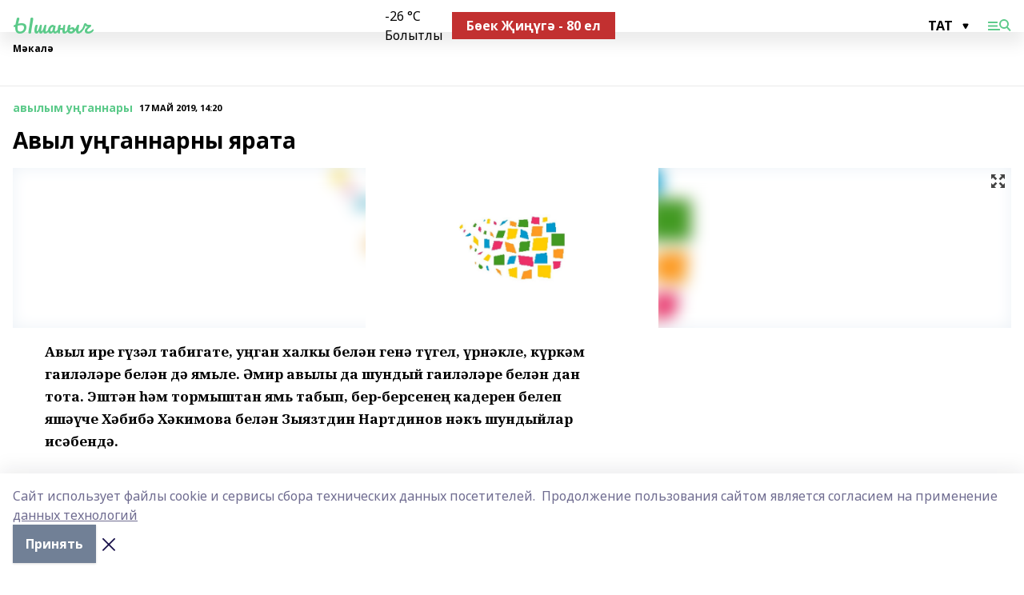

--- FILE ---
content_type: text/html; charset=utf-8
request_url: https://ishanich.ru/articles/avylym-u-gannary/2019-05-17/avyl-u-gannarny-yarata-60891
body_size: 25826
content:
<!doctype html>
<html data-n-head-ssr lang="ru" data-n-head="%7B%22lang%22:%7B%22ssr%22:%22ru%22%7D%7D">
  <head >
    <title>Авыл уңганнарны ярата</title><meta data-n-head="ssr" data-hid="google" name="google" content="notranslate"><meta data-n-head="ssr" data-hid="charset" charset="utf-8"><meta data-n-head="ssr" name="viewport" content="width=1300"><meta data-n-head="ssr" data-hid="og:url" property="og:url" content="https://ishanich.ru/articles/avylym-u-gannary/2019-05-17/avyl-u-gannarny-yarata-60891"><meta data-n-head="ssr" data-hid="og:type" property="og:type" content="article"><meta data-n-head="ssr" name="yandex-verification" content="2106de966bb86c72"><meta data-n-head="ssr" name="google-site-verification" content="fskHMkqNbbFv3Jtji4ZdO-FB7lGLLnQpmqzHtcRt4KE"><meta data-n-head="ssr" data-hid="og:title" property="og:title" content="Авыл уңганнарны ярата"><meta data-n-head="ssr" data-hid="og:description" property="og:description" content="Авыл уңганнарны ярата"><meta data-n-head="ssr" data-hid="description" name="description" content="Авыл уңганнарны ярата"><meta data-n-head="ssr" data-hid="og:image" property="og:image" content="https://ishanich.ru/attachments/abc90dc44941d0fece740e3599acb752bb8eb583/store/crop/0/0/1500/820/1500/820/0/a8d327b426ca78abd5f039d0b331a65d16d885af80aadcb7c191e887596c/placeholder.png"><link data-n-head="ssr" rel="icon" href="https://api.bashinform.ru/attachments/18d370370493200b6fb1bda04d913a4fef647b55/store/bf197aaa2b7407f3c44253d2f7d3eedaf9ec4e6e89ae0a4eabe52ffe0068/ishanich.ico"><link data-n-head="ssr" rel="canonical" href="https://ishanich.ru/articles/avylym-u-gannary/2019-05-17/avyl-u-gannarny-yarata-60891"><link data-n-head="ssr" rel="preconnect" href="https://fonts.googleapis.com"><link data-n-head="ssr" rel="stylesheet" href="/fonts/noto-sans/index.css"><link data-n-head="ssr" rel="stylesheet" href="https://fonts.googleapis.com/css2?family=Noto+Serif:wght@400;700&amp;display=swap"><link data-n-head="ssr" rel="stylesheet" href="https://fonts.googleapis.com/css2?family=Inter:wght@400;600;700;900&amp;display=swap"><link data-n-head="ssr" rel="stylesheet" href="https://fonts.googleapis.com/css2?family=Montserrat:wght@400;700&amp;display=swap"><link data-n-head="ssr" rel="stylesheet" href="https://fonts.googleapis.com/css2?family=Pacifico&amp;display=swap"><style data-n-head="ssr">:root { --active-color: #5cca8a; }</style><script data-n-head="ssr" src="https://yastatic.net/pcode/adfox/loader.js" crossorigin="anonymous"></script><script data-n-head="ssr" src="https://vk.com/js/api/openapi.js" async></script><script data-n-head="ssr" src="https://widget.sparrow.ru/js/embed.js" async></script><script data-n-head="ssr" src="//web.webpushs.com/js/push/08a60970374f2000f0a74f4de7819d20_1.js" async></script><script data-n-head="ssr" src="https://yandex.ru/ads/system/header-bidding.js" async></script><script data-n-head="ssr" src="https://ads.digitalcaramel.com/js/bashinform.ru.js" type="text/javascript"></script><script data-n-head="ssr">window.yaContextCb = window.yaContextCb || []</script><script data-n-head="ssr" src="https://yandex.ru/ads/system/context.js" async></script><script data-n-head="ssr" type="application/ld+json">{
            "@context": "https://schema.org",
            "@type": "NewsArticle",
            "mainEntityOfPage": {
              "@type": "WebPage",
              "@id": "https://ishanich.ru/articles/avylym-u-gannary/2019-05-17/avyl-u-gannarny-yarata-60891"
            },
            "headline" : "Авыл уңганнарны ярата",
            "image": [
              "https://ishanich.ru/attachments/abc90dc44941d0fece740e3599acb752bb8eb583/store/crop/0/0/1500/820/1500/820/0/a8d327b426ca78abd5f039d0b331a65d16d885af80aadcb7c191e887596c/placeholder.png"
            ],
            "datePublished": "2019-05-17T14:20:00.000+05:00",
            "author": [],
            "publisher": {
              "@type": "Organization",
              "name": "Ышаныч",
              "logo": {
                "@type": "ImageObject",
                "url": "null"
              }
            },
            "description": ""
          }</script><link rel="preload" href="/_nuxt/274f3bb.js" as="script"><link rel="preload" href="/_nuxt/622ad3e.js" as="script"><link rel="preload" href="/_nuxt/ee7430d.js" as="script"><link rel="preload" href="/_nuxt/bbaf3f9.js" as="script"><link rel="preload" href="/_nuxt/b3945eb.js" as="script"><link rel="preload" href="/_nuxt/1f4701a.js" as="script"><link rel="preload" href="/_nuxt/bb7a823.js" as="script"><link rel="preload" href="/_nuxt/61cd1ad.js" as="script"><link rel="preload" href="/_nuxt/3795d03.js" as="script"><link rel="preload" href="/_nuxt/9842943.js" as="script"><style data-vue-ssr-id="02097838:0 0211d3d2:0 7e56e4e3:0 78c231fa:0 2b202313:0 3ba5510c:0 7deb7420:0 7501b878:0 67a80222:0 01f9c408:0 f11faff8:0 01b9542b:0 74a8f3db:0 fd82e6f0:0 69552a97:0 2bc4b7f8:0 77d4baa4:0 6f94af7f:0 0a7c8cf7:0 67baf181:0 a473ccf0:0 3eb3f9ae:0 0684d134:0 7eba589d:0 44e53ad8:0 d15e8f64:0">.fade-enter,.fade-leave-to{opacity:0}.fade-enter-active,.fade-leave-active{transition:opacity .2s ease}.fade-up-enter-active,.fade-up-leave-active{transition:all .35s}.fade-up-enter,.fade-up-leave-to{opacity:0;transform:translateY(-20px)}.rubric-date{display:flex;align-items:flex-end;margin-bottom:1rem}.cm-rubric{font-weight:700;font-size:14px;margin-right:.5rem;color:var(--active-color)}.cm-date{font-size:11px;text-transform:uppercase;font-weight:700}.cm-story{font-weight:700;font-size:14px;margin-left:.5rem;margin-right:.5rem;color:var(--active-color)}.serif-text{font-family:Noto Serif,serif;line-height:1.65;font-size:17px}.bg-img{background-size:cover;background-position:50%;height:0;position:relative;background-color:#e2e2e2;padding-bottom:56%;>img{position:absolute;left:0;top:0;width:100%;height:100%;-o-object-fit:cover;object-fit:cover;-o-object-position:center;object-position:center}}.btn{--text-opacity:1;color:#fff;color:rgba(255,255,255,var(--text-opacity));text-align:center;padding-top:1.5rem;padding-bottom:1.5rem;font-weight:700;cursor:pointer;margin-top:2rem;border-radius:8px;font-size:20px;background:var(--active-color)}.checkbox{border-radius:.5rem;border-width:1px;margin-right:1.25rem;cursor:pointer;border-color:#e9e9eb;width:32px;height:32px}.checkbox.__active{background:var(--active-color) 50% no-repeat url([data-uri]);border-color:var(--active-color)}.h1{margin-top:1rem;margin-bottom:1.5rem;font-weight:700;line-height:1.07;font-size:32px}.all-matters{text-align:center;cursor:pointer;padding-top:1.5rem;padding-bottom:1.5rem;font-weight:700;margin-bottom:2rem;border-radius:8px;background:#f5f5f5;font-size:20px}.all-matters.__small{padding-top:.75rem;padding-bottom:.75rem;margin-top:1.5rem;font-size:14px;border-radius:4px}[data-desktop]{.rubric-date{margin-bottom:1.25rem}.h1{font-size:46px;margin-top:1.5rem;margin-bottom:1.5rem}section.cols{display:grid;margin-left:58px;grid-gap:16px;grid-template-columns:816px 42px 300px}section.list-cols{display:grid;grid-gap:40px;grid-template-columns:1fr 300px}.matter-grid{display:flex;flex-wrap:wrap;margin-right:-16px}.top-sticky{position:-webkit-sticky;position:sticky;top:48px}.top-sticky.local{top:56px}.top-sticky.ig{top:86px}.top-sticky-matter{position:-webkit-sticky;position:sticky;z-index:1;top:102px}.top-sticky-matter.local{top:110px}.top-sticky-matter.ig{top:140px}}.search-form{display:flex;border-bottom-width:1px;--border-opacity:1;border-color:#fff;border-color:rgba(255,255,255,var(--border-opacity));padding-bottom:.75rem;justify-content:space-between;align-items:center;--text-opacity:1;color:#fff;color:rgba(255,255,255,var(--text-opacity));.reset{cursor:pointer;opacity:.5;display:block}input{background-color:transparent;border-style:none;--text-opacity:1;color:#fff;color:rgba(255,255,255,var(--text-opacity));outline:2px solid transparent;outline-offset:2px;width:66.666667%;font-size:20px}input::-moz-placeholder{color:hsla(0,0%,100%,.18824)}input:-ms-input-placeholder{color:hsla(0,0%,100%,.18824)}input::placeholder{color:hsla(0,0%,100%,.18824)}}[data-desktop] .search-form{width:820px;button{border-radius:.25rem;font-weight:700;padding:.5rem 1.5rem;cursor:pointer;--text-opacity:1;color:#fff;color:rgba(255,255,255,var(--text-opacity));font-size:22px;background:var(--active-color)}input{font-size:28px}.reset{margin-right:2rem;margin-left:auto}}html.locked{overflow:hidden}html{body{letter-spacing:-.03em;font-family:Noto Sans,sans-serif;line-height:1.19;font-size:14px}ol,ul{margin-left:2rem;margin-bottom:1rem;li{margin-bottom:.5rem}}ol{list-style-type:decimal}ul{list-style-type:disc}a{cursor:pointer;color:inherit}iframe,img,object,video{max-width:100%}}.container{padding-left:16px;padding-right:16px}[data-desktop]{min-width:1250px;.container{margin-left:auto;margin-right:auto;padding-left:0;padding-right:0;width:1250px}}
/*! normalize.css v8.0.1 | MIT License | github.com/necolas/normalize.css */html{line-height:1.15;-webkit-text-size-adjust:100%}body{margin:0}main{display:block}h1{font-size:2em;margin:.67em 0}hr{box-sizing:content-box;height:0;overflow:visible}pre{font-family:monospace,monospace;font-size:1em}a{background-color:transparent}abbr[title]{border-bottom:none;text-decoration:underline;-webkit-text-decoration:underline dotted;text-decoration:underline dotted}b,strong{font-weight:bolder}code,kbd,samp{font-family:monospace,monospace;font-size:1em}small{font-size:80%}sub,sup{font-size:75%;line-height:0;position:relative;vertical-align:baseline}sub{bottom:-.25em}sup{top:-.5em}img{border-style:none}button,input,optgroup,select,textarea{font-family:inherit;font-size:100%;line-height:1.15;margin:0}button,input{overflow:visible}button,select{text-transform:none}[type=button],[type=reset],[type=submit],button{-webkit-appearance:button}[type=button]::-moz-focus-inner,[type=reset]::-moz-focus-inner,[type=submit]::-moz-focus-inner,button::-moz-focus-inner{border-style:none;padding:0}[type=button]:-moz-focusring,[type=reset]:-moz-focusring,[type=submit]:-moz-focusring,button:-moz-focusring{outline:1px dotted ButtonText}fieldset{padding:.35em .75em .625em}legend{box-sizing:border-box;color:inherit;display:table;max-width:100%;padding:0;white-space:normal}progress{vertical-align:baseline}textarea{overflow:auto}[type=checkbox],[type=radio]{box-sizing:border-box;padding:0}[type=number]::-webkit-inner-spin-button,[type=number]::-webkit-outer-spin-button{height:auto}[type=search]{-webkit-appearance:textfield;outline-offset:-2px}[type=search]::-webkit-search-decoration{-webkit-appearance:none}::-webkit-file-upload-button{-webkit-appearance:button;font:inherit}details{display:block}summary{display:list-item}[hidden],template{display:none}blockquote,dd,dl,figure,h1,h2,h3,h4,h5,h6,hr,p,pre{margin:0}button{background-color:transparent;background-image:none}button:focus{outline:1px dotted;outline:5px auto -webkit-focus-ring-color}fieldset,ol,ul{margin:0;padding:0}ol,ul{list-style:none}html{font-family:Noto Sans,sans-serif;line-height:1.5}*,:after,:before{box-sizing:border-box;border:0 solid #e2e8f0}hr{border-top-width:1px}img{border-style:solid}textarea{resize:vertical}input::-moz-placeholder,textarea::-moz-placeholder{color:#a0aec0}input:-ms-input-placeholder,textarea:-ms-input-placeholder{color:#a0aec0}input::placeholder,textarea::placeholder{color:#a0aec0}[role=button],button{cursor:pointer}table{border-collapse:collapse}h1,h2,h3,h4,h5,h6{font-size:inherit;font-weight:inherit}a{color:inherit;text-decoration:inherit}button,input,optgroup,select,textarea{padding:0;line-height:inherit;color:inherit}code,kbd,pre,samp{font-family:Menlo,Monaco,Consolas,"Liberation Mono","Courier New",monospace}audio,canvas,embed,iframe,img,object,svg,video{display:block;vertical-align:middle}img,video{max-width:100%;height:auto}.appearance-none{-webkit-appearance:none;-moz-appearance:none;appearance:none}.bg-transparent{background-color:transparent}.bg-black{--bg-opacity:1;background-color:#000;background-color:rgba(0,0,0,var(--bg-opacity))}.bg-white{--bg-opacity:1;background-color:#fff;background-color:rgba(255,255,255,var(--bg-opacity))}.bg-gray-200{--bg-opacity:1;background-color:#edf2f7;background-color:rgba(237,242,247,var(--bg-opacity))}.bg-center{background-position:50%}.bg-top{background-position:top}.bg-no-repeat{background-repeat:no-repeat}.bg-cover{background-size:cover}.bg-contain{background-size:contain}.border-collapse{border-collapse:collapse}.border-black{--border-opacity:1;border-color:#000;border-color:rgba(0,0,0,var(--border-opacity))}.border-blue-400{--border-opacity:1;border-color:#63b3ed;border-color:rgba(99,179,237,var(--border-opacity))}.rounded{border-radius:.25rem}.rounded-lg{border-radius:.5rem}.rounded-full{border-radius:9999px}.border-none{border-style:none}.border-2{border-width:2px}.border-4{border-width:4px}.border{border-width:1px}.border-t-0{border-top-width:0}.border-t{border-top-width:1px}.border-b{border-bottom-width:1px}.cursor-pointer{cursor:pointer}.block{display:block}.inline-block{display:inline-block}.flex{display:flex}.table{display:table}.grid{display:grid}.hidden{display:none}.flex-col{flex-direction:column}.flex-wrap{flex-wrap:wrap}.flex-no-wrap{flex-wrap:nowrap}.items-center{align-items:center}.justify-center{justify-content:center}.justify-between{justify-content:space-between}.flex-grow-0{flex-grow:0}.flex-shrink-0{flex-shrink:0}.order-first{order:-9999}.order-last{order:9999}.font-sans{font-family:Noto Sans,sans-serif}.font-serif{font-family:Noto Serif,serif}.font-medium{font-weight:500}.font-semibold{font-weight:600}.font-bold{font-weight:700}.h-3{height:.75rem}.h-6{height:1.5rem}.h-12{height:3rem}.h-auto{height:auto}.h-full{height:100%}.text-xs{font-size:11px}.text-sm{font-size:12px}.text-base{font-size:14px}.text-lg{font-size:16px}.text-xl{font-size:18px}.text-2xl{font-size:21px}.text-3xl{font-size:30px}.text-4xl{font-size:46px}.leading-6{line-height:1.5rem}.leading-none{line-height:1}.leading-tight{line-height:1.07}.leading-snug{line-height:1.125}.m-0{margin:0}.my-0{margin-top:0;margin-bottom:0}.mx-0{margin-left:0;margin-right:0}.mx-1{margin-left:.25rem;margin-right:.25rem}.mx-2{margin-left:.5rem;margin-right:.5rem}.my-4{margin-top:1rem;margin-bottom:1rem}.mx-4{margin-left:1rem;margin-right:1rem}.my-5{margin-top:1.25rem;margin-bottom:1.25rem}.mx-5{margin-left:1.25rem;margin-right:1.25rem}.my-6{margin-top:1.5rem;margin-bottom:1.5rem}.my-8{margin-top:2rem;margin-bottom:2rem}.mx-auto{margin-left:auto;margin-right:auto}.-mx-3{margin-left:-.75rem;margin-right:-.75rem}.-my-4{margin-top:-1rem;margin-bottom:-1rem}.mt-0{margin-top:0}.mr-0{margin-right:0}.mb-0{margin-bottom:0}.ml-0{margin-left:0}.mt-1{margin-top:.25rem}.mr-1{margin-right:.25rem}.mb-1{margin-bottom:.25rem}.ml-1{margin-left:.25rem}.mt-2{margin-top:.5rem}.mr-2{margin-right:.5rem}.mb-2{margin-bottom:.5rem}.ml-2{margin-left:.5rem}.mt-3{margin-top:.75rem}.mr-3{margin-right:.75rem}.mb-3{margin-bottom:.75rem}.mt-4{margin-top:1rem}.mr-4{margin-right:1rem}.mb-4{margin-bottom:1rem}.ml-4{margin-left:1rem}.mt-5{margin-top:1.25rem}.mr-5{margin-right:1.25rem}.mb-5{margin-bottom:1.25rem}.mt-6{margin-top:1.5rem}.mr-6{margin-right:1.5rem}.mb-6{margin-bottom:1.5rem}.mt-8{margin-top:2rem}.mr-8{margin-right:2rem}.mb-8{margin-bottom:2rem}.ml-8{margin-left:2rem}.mt-10{margin-top:2.5rem}.ml-10{margin-left:2.5rem}.mt-12{margin-top:3rem}.mb-12{margin-bottom:3rem}.mt-16{margin-top:4rem}.mb-16{margin-bottom:4rem}.mr-20{margin-right:5rem}.mr-auto{margin-right:auto}.ml-auto{margin-left:auto}.mt-px{margin-top:1px}.-mt-2{margin-top:-.5rem}.max-w-none{max-width:none}.max-w-full{max-width:100%}.object-contain{-o-object-fit:contain;object-fit:contain}.object-cover{-o-object-fit:cover;object-fit:cover}.object-center{-o-object-position:center;object-position:center}.opacity-0{opacity:0}.opacity-50{opacity:.5}.outline-none{outline:2px solid transparent;outline-offset:2px}.overflow-auto{overflow:auto}.overflow-hidden{overflow:hidden}.overflow-visible{overflow:visible}.p-0{padding:0}.p-2{padding:.5rem}.p-3{padding:.75rem}.p-4{padding:1rem}.p-8{padding:2rem}.px-0{padding-left:0;padding-right:0}.py-1{padding-top:.25rem;padding-bottom:.25rem}.px-1{padding-left:.25rem;padding-right:.25rem}.py-2{padding-top:.5rem;padding-bottom:.5rem}.px-2{padding-left:.5rem;padding-right:.5rem}.py-3{padding-top:.75rem;padding-bottom:.75rem}.px-3{padding-left:.75rem;padding-right:.75rem}.py-4{padding-top:1rem;padding-bottom:1rem}.px-4{padding-left:1rem;padding-right:1rem}.px-5{padding-left:1.25rem;padding-right:1.25rem}.px-6{padding-left:1.5rem;padding-right:1.5rem}.py-8{padding-top:2rem;padding-bottom:2rem}.py-10{padding-top:2.5rem;padding-bottom:2.5rem}.pt-0{padding-top:0}.pr-0{padding-right:0}.pb-0{padding-bottom:0}.pt-1{padding-top:.25rem}.pt-2{padding-top:.5rem}.pb-2{padding-bottom:.5rem}.pl-2{padding-left:.5rem}.pt-3{padding-top:.75rem}.pb-3{padding-bottom:.75rem}.pt-4{padding-top:1rem}.pr-4{padding-right:1rem}.pb-4{padding-bottom:1rem}.pl-4{padding-left:1rem}.pt-5{padding-top:1.25rem}.pr-5{padding-right:1.25rem}.pb-5{padding-bottom:1.25rem}.pl-5{padding-left:1.25rem}.pt-6{padding-top:1.5rem}.pb-6{padding-bottom:1.5rem}.pl-6{padding-left:1.5rem}.pt-8{padding-top:2rem}.pb-8{padding-bottom:2rem}.pr-10{padding-right:2.5rem}.pb-12{padding-bottom:3rem}.pl-12{padding-left:3rem}.pb-16{padding-bottom:4rem}.pointer-events-none{pointer-events:none}.fixed{position:fixed}.absolute{position:absolute}.relative{position:relative}.sticky{position:-webkit-sticky;position:sticky}.top-0{top:0}.right-0{right:0}.bottom-0{bottom:0}.left-0{left:0}.left-auto{left:auto}.shadow{box-shadow:0 1px 3px 0 rgba(0,0,0,.1),0 1px 2px 0 rgba(0,0,0,.06)}.shadow-none{box-shadow:none}.text-center{text-align:center}.text-right{text-align:right}.text-transparent{color:transparent}.text-black{--text-opacity:1;color:#000;color:rgba(0,0,0,var(--text-opacity))}.text-white{--text-opacity:1;color:#fff;color:rgba(255,255,255,var(--text-opacity))}.text-gray-600{--text-opacity:1;color:#718096;color:rgba(113,128,150,var(--text-opacity))}.text-gray-700{--text-opacity:1;color:#4a5568;color:rgba(74,85,104,var(--text-opacity))}.uppercase{text-transform:uppercase}.underline{text-decoration:underline}.tracking-tight{letter-spacing:-.05em}.select-none{-webkit-user-select:none;-moz-user-select:none;-ms-user-select:none;user-select:none}.select-all{-webkit-user-select:all;-moz-user-select:all;-ms-user-select:all;user-select:all}.visible{visibility:visible}.invisible{visibility:hidden}.whitespace-no-wrap{white-space:nowrap}.w-3{width:.75rem}.w-auto{width:auto}.w-1\/3{width:33.333333%}.w-full{width:100%}.z-20{z-index:20}.z-50{z-index:50}.gap-1{grid-gap:.25rem;gap:.25rem}.gap-2{grid-gap:.5rem;gap:.5rem}.gap-3{grid-gap:.75rem;gap:.75rem}.gap-4{grid-gap:1rem;gap:1rem}.gap-5{grid-gap:1.25rem;gap:1.25rem}.gap-6{grid-gap:1.5rem;gap:1.5rem}.gap-8{grid-gap:2rem;gap:2rem}.gap-10{grid-gap:2.5rem;gap:2.5rem}.grid-cols-1{grid-template-columns:repeat(1,minmax(0,1fr))}.grid-cols-2{grid-template-columns:repeat(2,minmax(0,1fr))}.grid-cols-3{grid-template-columns:repeat(3,minmax(0,1fr))}.grid-cols-4{grid-template-columns:repeat(4,minmax(0,1fr))}.grid-cols-5{grid-template-columns:repeat(5,minmax(0,1fr))}.transform{--transform-translate-x:0;--transform-translate-y:0;--transform-rotate:0;--transform-skew-x:0;--transform-skew-y:0;--transform-scale-x:1;--transform-scale-y:1;transform:translateX(var(--transform-translate-x)) translateY(var(--transform-translate-y)) rotate(var(--transform-rotate)) skewX(var(--transform-skew-x)) skewY(var(--transform-skew-y)) scaleX(var(--transform-scale-x)) scaleY(var(--transform-scale-y))}.transition-all{transition-property:all}.transition{transition-property:background-color,border-color,color,fill,stroke,opacity,box-shadow,transform}@-webkit-keyframes spin{to{transform:rotate(1turn)}}@keyframes spin{to{transform:rotate(1turn)}}@-webkit-keyframes ping{75%,to{transform:scale(2);opacity:0}}@keyframes ping{75%,to{transform:scale(2);opacity:0}}@-webkit-keyframes pulse{50%{opacity:.5}}@keyframes pulse{50%{opacity:.5}}@-webkit-keyframes bounce{0%,to{transform:translateY(-25%);-webkit-animation-timing-function:cubic-bezier(.8,0,1,1);animation-timing-function:cubic-bezier(.8,0,1,1)}50%{transform:none;-webkit-animation-timing-function:cubic-bezier(0,0,.2,1);animation-timing-function:cubic-bezier(0,0,.2,1)}}@keyframes bounce{0%,to{transform:translateY(-25%);-webkit-animation-timing-function:cubic-bezier(.8,0,1,1);animation-timing-function:cubic-bezier(.8,0,1,1)}50%{transform:none;-webkit-animation-timing-function:cubic-bezier(0,0,.2,1);animation-timing-function:cubic-bezier(0,0,.2,1)}}
.nuxt-progress{position:fixed;top:0;left:0;right:0;height:2px;width:0;opacity:1;transition:width .1s,opacity .4s;background-color:var(--active-color);z-index:999999}.nuxt-progress.nuxt-progress-notransition{transition:none}.nuxt-progress-failed{background-color:red}
.page_1iNBq{position:relative;min-height:65vh}[data-desktop]{.topBanner_Im5IM{margin-left:auto;margin-right:auto;width:1256px}}
.bnr_2VvRX{margin-left:auto;margin-right:auto;width:300px}.bnr_2VvRX:not(:empty){margin-bottom:1rem}.bnrContainer_1ho9N.mb-0 .bnr_2VvRX{margin-bottom:0}[data-desktop]{.bnr_2VvRX{width:auto;margin-left:0;margin-right:0}}
.topline-container[data-v-7682f57c]{position:-webkit-sticky;position:sticky;top:0;z-index:10}.bottom-menu[data-v-7682f57c]{--bg-opacity:1;background-color:#fff;background-color:rgba(255,255,255,var(--bg-opacity));height:45px;box-shadow:0 15px 20px rgba(0,0,0,.08)}.bottom-menu.__dark[data-v-7682f57c]{--bg-opacity:1;background-color:#000;background-color:rgba(0,0,0,var(--bg-opacity));.bottom-menu-link{--text-opacity:1;color:#fff;color:rgba(255,255,255,var(--text-opacity))}.bottom-menu-link:hover{color:var(--active-color)}}.bottom-menu-links[data-v-7682f57c]{display:flex;overflow:auto;grid-gap:1rem;gap:1rem;padding-top:1rem;padding-bottom:1rem;scrollbar-width:none}.bottom-menu-links[data-v-7682f57c]::-webkit-scrollbar{display:none}.bottom-menu-link[data-v-7682f57c]{white-space:nowrap;font-weight:700}.bottom-menu-link[data-v-7682f57c]:hover{color:var(--active-color)}
.topline_KUXuM{--bg-opacity:1;background-color:#fff;background-color:rgba(255,255,255,var(--bg-opacity));padding-top:.5rem;padding-bottom:.5rem;position:relative;box-shadow:0 15px 20px rgba(0,0,0,.08);height:40px;z-index:1}.topline_KUXuM.__dark_3HDH5{--bg-opacity:1;background-color:#000;background-color:rgba(0,0,0,var(--bg-opacity))}[data-desktop]{.topline_KUXuM{height:50px}}
.container_3LUUG{display:flex;align-items:center;justify-content:space-between}.container_3LUUG.__dark_AMgBk{.logo_1geVj{--text-opacity:1;color:#fff;color:rgba(255,255,255,var(--text-opacity))}.menu-trigger_2_P72{--bg-opacity:1;background-color:#fff;background-color:rgba(255,255,255,var(--bg-opacity))}.lang_107ai,.topline-item_1BCyx{--text-opacity:1;color:#fff;color:rgba(255,255,255,var(--text-opacity))}.lang_107ai{background-image:url([data-uri])}}.lang_107ai{margin-left:auto;margin-right:1.25rem;padding-right:1rem;padding-left:.5rem;cursor:pointer;display:flex;align-items:center;font-weight:700;-webkit-appearance:none;-moz-appearance:none;appearance:none;outline:2px solid transparent;outline-offset:2px;text-transform:uppercase;background:no-repeat url([data-uri]) calc(100% - 3px) 50%}.logo-img_9ttWw{max-height:30px}.logo-text_Gwlnp{white-space:nowrap;font-family:Pacifico,serif;font-size:24px;line-height:.9;color:var(--active-color)}.menu-trigger_2_P72{cursor:pointer;width:30px;height:24px;background:var(--active-color);-webkit-mask:no-repeat url(/_nuxt/img/menu.cffb7c4.svg) center;mask:no-repeat url(/_nuxt/img/menu.cffb7c4.svg) center}.menu-trigger_2_P72.__cross_3NUSb{-webkit-mask-image:url([data-uri]);mask-image:url([data-uri])}.topline-item_1BCyx{font-weight:700;line-height:1;margin-right:16px}.topline-item_1BCyx,.topline-item_1BCyx.blue_1SDgs,.topline-item_1BCyx.red_1EmKm{--text-opacity:1;color:#fff;color:rgba(255,255,255,var(--text-opacity))}.topline-item_1BCyx.blue_1SDgs,.topline-item_1BCyx.red_1EmKm{padding:9px 18px;background:#8bb1d4}.topline-item_1BCyx.red_1EmKm{background:#c23030}.topline-item_1BCyx.default_3xuLv{font-size:12px;color:var(--active-color);max-width:100px}[data-desktop]{.logo-img_9ttWw{max-height:40px}.logo-text_Gwlnp{position:relative;top:-3px;font-size:36px}.slogan-desktop_2LraR{font-size:11px;margin-left:2.5rem;font-weight:700;text-transform:uppercase;color:#5e6a70}.lang_107ai{margin-left:0}}
.weather[data-v-f75b9a02]{display:flex;align-items:center;.icon{border-radius:9999px;margin-right:.5rem;background:var(--active-color) no-repeat 50%/11px;width:18px;height:18px}.clear{background-image:url(/_nuxt/img/clear.504a39c.svg)}.clouds{background-image:url(/_nuxt/img/clouds.35bb1b1.svg)}.few_clouds{background-image:url(/_nuxt/img/few_clouds.849e8ce.svg)}.rain{background-image:url(/_nuxt/img/rain.fa221cc.svg)}.snow{background-image:url(/_nuxt/img/snow.3971728.svg)}.thunderstorm_w_rain{background-image:url(/_nuxt/img/thunderstorm_w_rain.f4f5bf2.svg)}.thunderstorm{background-image:url(/_nuxt/img/thunderstorm.bbf00c1.svg)}.text{font-size:12px;font-weight:700;line-height:1;color:rgba(0,0,0,.9)}}.__dark.weather .text[data-v-f75b9a02]{--text-opacity:1;color:#fff;color:rgba(255,255,255,var(--text-opacity))}
.block_35WEi{position:-webkit-sticky;position:sticky;left:0;width:100%;padding-top:.75rem;padding-bottom:.75rem;--bg-opacity:1;background-color:#fff;background-color:rgba(255,255,255,var(--bg-opacity));--text-opacity:1;color:#000;color:rgba(0,0,0,var(--text-opacity));height:68px;z-index:8;border-bottom:1px solid rgba(0,0,0,.08235)}.block_35WEi.invisible_3bwn4{visibility:hidden}.block_35WEi.local_2u9p8,.block_35WEi.local_ext_2mSQw{top:40px}.block_35WEi.local_2u9p8.has_bottom_items_u0rcZ,.block_35WEi.local_ext_2mSQw.has_bottom_items_u0rcZ{top:85px}.block_35WEi.ig_3ld7e{top:50px}.block_35WEi.ig_3ld7e.has_bottom_items_u0rcZ{top:95px}.block_35WEi.bi_3BhQ1,.block_35WEi.bi_ext_1Yp6j{top:49px}.block_35WEi.bi_3BhQ1.has_bottom_items_u0rcZ,.block_35WEi.bi_ext_1Yp6j.has_bottom_items_u0rcZ{top:94px}.block_35WEi.red_wPGsU{background:#fdf3f3;.blockTitle_1BF2P{color:#d65a47}}.block_35WEi.blue_2AJX7{background:#e6ecf2;.blockTitle_1BF2P{color:#8bb1d4}}.block_35WEi{.loading_1RKbb{height:1.5rem;margin:0 auto}}.blockTitle_1BF2P{font-weight:700;font-size:12px;margin-bottom:.25rem;display:inline-block;overflow:hidden;max-height:1.2em;display:-webkit-box;-webkit-line-clamp:1;-webkit-box-orient:vertical;text-overflow:ellipsis}.items_2XU71{display:flex;overflow:auto;margin-left:-16px;margin-right:-16px;padding-left:16px;padding-right:16px}.items_2XU71::-webkit-scrollbar{display:none}.item_KFfAv{flex-shrink:0;flex-grow:0;padding-right:1rem;margin-right:1rem;font-weight:700;overflow:hidden;width:295px;max-height:2.4em;border-right:1px solid rgba(0,0,0,.08235);display:-webkit-box;-webkit-line-clamp:2;-webkit-box-orient:vertical;text-overflow:ellipsis}.item_KFfAv:hover{opacity:.75}[data-desktop]{.block_35WEi{height:54px}.block_35WEi.local_2u9p8,.block_35WEi.local_ext_2mSQw{top:50px}.block_35WEi.local_2u9p8.has_bottom_items_u0rcZ,.block_35WEi.local_ext_2mSQw.has_bottom_items_u0rcZ{top:95px}.block_35WEi.ig_3ld7e{top:80px}.block_35WEi.ig_3ld7e.has_bottom_items_u0rcZ{top:125px}.block_35WEi.bi_3BhQ1,.block_35WEi.bi_ext_1Yp6j{top:42px}.block_35WEi.bi_3BhQ1.has_bottom_items_u0rcZ,.block_35WEi.bi_ext_1Yp6j.has_bottom_items_u0rcZ{top:87px}.block_35WEi.image_3yONs{.prev_1cQoq{background-image:url([data-uri])}.next_827zB{background-image:url([data-uri])}}.wrapper_TrcU4{display:grid;grid-template-columns:240px calc(100% - 320px)}.next_827zB,.prev_1cQoq{position:absolute;cursor:pointer;width:24px;height:24px;top:4px;left:210px;background:url([data-uri])}.next_827zB{left:auto;right:15px;background:url([data-uri])}.blockTitle_1BF2P{font-size:18px;padding-right:2.5rem;margin-right:0;max-height:2.4em;-webkit-line-clamp:2}.items_2XU71{margin-left:0;padding-left:0;-ms-scroll-snap-type:x mandatory;scroll-snap-type:x mandatory;scroll-behavior:smooth;scrollbar-width:none}.item_KFfAv,.items_2XU71{margin-right:0;padding-right:0}.item_KFfAv{padding-left:1.25rem;scroll-snap-align:start;width:310px;border-left:1px solid rgba(0,0,0,.08235);border-right:none}}
@-webkit-keyframes rotate-data-v-8cdd8c10{0%{transform:rotate(0)}to{transform:rotate(1turn)}}@keyframes rotate-data-v-8cdd8c10{0%{transform:rotate(0)}to{transform:rotate(1turn)}}.component[data-v-8cdd8c10]{height:3rem;margin-top:1.5rem;margin-bottom:1.5rem;display:flex;justify-content:center;align-items:center;span{height:100%;width:4rem;background:no-repeat url(/_nuxt/img/loading.dd38236.svg) 50%/contain;-webkit-animation:rotate-data-v-8cdd8c10 .8s infinite;animation:rotate-data-v-8cdd8c10 .8s infinite}}
.promo_ZrQsB{text-align:center;display:block;--text-opacity:1;color:#fff;color:rgba(255,255,255,var(--text-opacity));font-weight:500;font-size:16px;line-height:1;position:relative;z-index:1;background:#d65a47;padding:6px 20px}[data-desktop]{.promo_ZrQsB{margin-left:auto;margin-right:auto;font-size:18px;padding:12px 40px}}
.feedTriggerMobile_1uP3h{text-align:center;width:100%;left:0;bottom:0;padding:1rem;color:#000;color:rgba(0,0,0,var(--text-opacity));background:#e7e7e7;filter:drop-shadow(0 -10px 30px rgba(0,0,0,.4))}.feedTriggerMobile_1uP3h,[data-desktop] .feedTriggerDesktop_eR1zC{position:fixed;font-weight:700;--text-opacity:1;z-index:8}[data-desktop] .feedTriggerDesktop_eR1zC{color:#fff;color:rgba(255,255,255,var(--text-opacity));cursor:pointer;padding:1rem 1rem 1rem 1.5rem;display:flex;align-items:center;justify-content:space-between;width:auto;font-size:28px;right:20px;bottom:20px;line-height:.85;background:var(--active-color);.new_36fkO{--bg-opacity:1;background-color:#fff;background-color:rgba(255,255,255,var(--bg-opacity));font-size:18px;padding:.25rem .5rem;margin-left:1rem;color:var(--active-color)}}
.noindex_1PbKm{display:block}.rubricDate_XPC5P{display:flex;margin-bottom:1rem;align-items:center;flex-wrap:wrap;grid-row-gap:.5rem;row-gap:.5rem}[data-desktop]{.rubricDate_XPC5P{margin-left:58px}.noindex_1PbKm,.pollContainer_25rgc{margin-left:40px}.noindex_1PbKm{width:700px}}
.h1_fQcc_{margin-top:0;margin-bottom:1rem;font-size:28px}.bigLead_37UJd{margin-bottom:1.25rem;font-size:20px}[data-desktop]{.h1_fQcc_{margin-bottom:1.25rem;margin-top:0;font-size:40px}.bigLead_37UJd{font-size:21px;margin-bottom:2rem}.smallLead_3mYo6{font-size:21px;font-weight:500}.leadImg_n0Xok{display:grid;grid-gap:2rem;gap:2rem;margin-bottom:2rem;grid-template-columns:repeat(2,minmax(0,1fr));margin-left:40px;width:700px}}
.partner[data-v-73e20f19]{margin-top:1rem;margin-bottom:1rem;color:rgba(0,0,0,.31373)}
.blurImgContainer_3_532{position:relative;overflow:hidden;--bg-opacity:1;background-color:#edf2f7;background-color:rgba(237,242,247,var(--bg-opacity));background-position:50%;background-repeat:no-repeat;display:flex;align-items:center;justify-content:center;aspect-ratio:16/9;background-image:url(/img/loading.svg)}.blurImgBlur_2fI8T{background-position:50%;background-size:cover;filter:blur(10px)}.blurImgBlur_2fI8T,.blurImgImg_ZaMSE{position:absolute;left:0;top:0;width:100%;height:100%}.blurImgImg_ZaMSE{-o-object-fit:contain;object-fit:contain;-o-object-position:center;object-position:center}.play_hPlPQ{background-size:contain;background-position:50%;background-repeat:no-repeat;position:relative;z-index:1;width:18%;min-width:30px;max-width:80px;aspect-ratio:1/1;background-image:url([data-uri])}[data-desktop]{.play_hPlPQ{min-width:35px}}
.fs-icon[data-v-2dcb0dcc]{position:absolute;cursor:pointer;right:0;top:0;transition-property:background-color,border-color,color,fill,stroke,opacity,box-shadow,transform;transition-duration:.3s;width:25px;height:25px;background:url(/_nuxt/img/fs.32f317e.svg) 0 100% no-repeat}
.photoText_slx0c{padding-top:.25rem;font-family:Noto Serif,serif;font-size:13px;a{color:var(--active-color)}}.author_1ZcJr{color:rgba(0,0,0,.50196);span{margin-right:.25rem}}[data-desktop]{.photoText_slx0c{padding-top:.75rem;font-size:12px;line-height:1}.author_1ZcJr{font-size:11px}}.photoText_slx0c.textWhite_m9vxt{--text-opacity:1;color:#fff;color:rgba(255,255,255,var(--text-opacity));.author_1ZcJr{--text-opacity:1;color:#fff;color:rgba(255,255,255,var(--text-opacity))}}
.block_1h4f8{margin-bottom:1.5rem}[data-desktop] .block_1h4f8{margin-bottom:2rem}
.paragraph[data-v-7a4bd814]{a{color:var(--active-color)}p{margin-bottom:1.5rem}ol,ul{margin-left:2rem;margin-bottom:1rem;li{margin-bottom:.5rem}}ol{list-style-type:decimal}ul{list-style-type:disc}.question{font-weight:700;font-size:21px;line-height:1.43}.answer:before,.question:before{content:"— "}h2,h3,h4{font-weight:700;margin-bottom:1.5rem;line-height:1.07;font-family:Noto Sans,sans-serif}h2{font-size:30px}h3{font-size:21px}h4{font-size:18px}blockquote{padding-top:1rem;padding-bottom:1rem;margin-bottom:1rem;font-weight:700;font-family:Noto Sans,sans-serif;border-top:6px solid var(--active-color);border-bottom:6px solid var(--active-color);font-size:19px;line-height:1.15}.table-wrapper{overflow:auto}table{border-collapse:collapse;margin-top:1rem;margin-bottom:1rem;min-width:100%;td{padding:.75rem .5rem;border-width:1px}p{margin:0}}}
.readus_3o8ag{margin-bottom:1.5rem;font-weight:700;font-size:16px}.subscribeButton_2yILe{font-weight:700;--text-opacity:1;color:#fff;color:rgba(255,255,255,var(--text-opacity));text-align:center;letter-spacing:-.05em;background:var(--active-color);padding:0 8px 3px;border-radius:11px;font-size:15px;width:140px}.rTitle_ae5sX{margin-bottom:1rem;font-family:Noto Sans,sans-serif;font-weight:700;color:#202022;font-size:20px;font-style:normal;line-height:normal}.items_1vOtx{display:flex;flex-wrap:wrap;grid-gap:.75rem;gap:.75rem;max-width:360px}.items_1vOtx.regional_OHiaP{.socialIcon_1xwkP{width:calc(33% - 10px)}.socialIcon_1xwkP:first-child,.socialIcon_1xwkP:nth-child(2){width:calc(50% - 10px)}}.socialIcon_1xwkP{margin-bottom:.5rem;background-size:contain;background-repeat:no-repeat;flex-shrink:0;width:calc(50% - 10px);background-position:0;height:30px}.vkIcon_1J2rG{background-image:url(/_nuxt/img/vk.07bf3d5.svg)}.vkShortIcon_1XRTC{background-image:url(/_nuxt/img/vk-short.1e19426.svg)}.tgIcon_3Y6iI{background-image:url(/_nuxt/img/tg.bfb93b5.svg)}.zenIcon_1Vpt0{background-image:url(/_nuxt/img/zen.1c41c49.svg)}.okIcon_3Q4dv{background-image:url(/_nuxt/img/ok.de8d66c.svg)}.okShortIcon_12fSg{background-image:url(/_nuxt/img/ok-short.e0e3723.svg)}.maxIcon_3MreL{background-image:url(/_nuxt/img/max.da7c1ef.png)}[data-desktop]{.readus_3o8ag{margin-left:2.5rem}.items_1vOtx{flex-wrap:nowrap;max-width:none;align-items:center}.subscribeButton_2yILe{text-align:center;font-weight:700;width:auto;padding:4px 7px 7px;font-size:25px}.socialIcon_1xwkP{height:45px}.vkIcon_1J2rG{width:197px!important}.vkShortIcon_1XRTC{width:90px!important}.tgIcon_3Y6iI{width:160px!important}.zenIcon_1Vpt0{width:110px!important}.okIcon_3Q4dv{width:256px!important}.okShortIcon_12fSg{width:90px!important}.maxIcon_3MreL{width:110px!important}}
.socials_3qx1G{margin-bottom:1.5rem}.socials_3qx1G.__black a{--border-opacity:1;border-color:#000;border-color:rgba(0,0,0,var(--border-opacity))}.socials_3qx1G.__border-white_1pZ66 .items_JTU4t a{--border-opacity:1;border-color:#fff;border-color:rgba(255,255,255,var(--border-opacity))}.socials_3qx1G{a{display:block;background-position:50%;background-repeat:no-repeat;cursor:pointer;width:20%;border:.5px solid #e2e2e2;border-right-width:0;height:42px}a:last-child{border-right-width:1px}}.items_JTU4t{display:flex}.vk_3jS8H{background-image:url(/_nuxt/img/vk.a3fc87d.svg)}.ok_3Znis{background-image:url(/_nuxt/img/ok.480e53f.svg)}.wa_32a2a{background-image:url(/_nuxt/img/wa.f2f254d.svg)}.tg_1vndD{background-image:url([data-uri])}.print_3gkIT{background-image:url(/_nuxt/img/print.f5ef7f3.svg)}.max_sqBYC{background-image:url([data-uri])}[data-desktop]{.socials_3qx1G{margin-bottom:0;width:42px}.socials_3qx1G.__sticky{position:-webkit-sticky;position:sticky;top:102px}.socials_3qx1G.__sticky.local_3XMUZ{top:110px}.socials_3qx1G.__sticky.ig_zkzMn{top:140px}.socials_3qx1G{a{width:auto;border-width:1px;border-bottom-width:0}a:last-child{border-bottom-width:1px}}.items_JTU4t{display:block}}.socials_3qx1G.__dark_1QzU6{a{border-color:#373737}.vk_3jS8H{background-image:url(/_nuxt/img/vk-white.dc41d20.svg)}.ok_3Znis{background-image:url(/_nuxt/img/ok-white.c2036d3.svg)}.wa_32a2a{background-image:url(/_nuxt/img/wa-white.e567518.svg)}.tg_1vndD{background-image:url([data-uri])}.print_3gkIT{background-image:url(/_nuxt/img/print-white.f6fd3d9.svg)}.max_sqBYC{background-image:url([data-uri])}}
.blockTitle_2XRiy{margin-bottom:.75rem;font-weight:700;font-size:28px}.itemsContainer_3JjHp{overflow:auto;margin-right:-1rem}.items_Kf7PA{width:770px;display:flex;overflow:auto}.teaserItem_ZVyTH{padding:.75rem;background:#f2f2f4;width:240px;margin-right:16px;.img_3lUmb{margin-bottom:.5rem}.title_3KNuK{line-height:1.07;font-size:18px;font-weight:700}}.teaserItem_ZVyTH:hover .title_3KNuK{color:var(--active-color)}[data-desktop]{.blockTitle_2XRiy{font-size:30px}.itemsContainer_3JjHp{margin-right:0;overflow:visible}.items_Kf7PA{display:grid;grid-template-columns:repeat(3,minmax(0,1fr));grid-gap:1.5rem;gap:1.5rem;width:auto;overflow:visible}.teaserItem_ZVyTH{width:auto;margin-right:0;background-color:transparent;padding:0;.img_3lUmb{background:#8894a2 url(/_nuxt/img/pattern-mix.5c9ce73.svg) 100% 100% no-repeat;padding-right:40px}.title_3KNuK{font-size:21px}}}
.footer_2pohu{padding:2rem .75rem;margin-top:2rem;position:relative;background:#282828;color:#eceff1}[data-desktop]{.footer_2pohu{padding:2.5rem 0}}
.footerContainer_YJ8Ze{display:grid;grid-template-columns:repeat(1,minmax(0,1fr));grid-gap:20px;font-family:Inter,sans-serif;font-size:13px;line-height:1.38;a{--text-opacity:1;color:#fff;color:rgba(255,255,255,var(--text-opacity));opacity:.75}a:hover{opacity:.5}}.contacts_3N-fT{display:grid;grid-template-columns:repeat(1,minmax(0,1fr));grid-gap:.75rem;gap:.75rem}[data-desktop]{.footerContainer_YJ8Ze{grid-gap:2.5rem;gap:2.5rem;grid-template-columns:1fr 1fr 1fr 220px;padding-bottom:20px!important}.footerContainer_YJ8Ze.__2_3FM1O{grid-template-columns:1fr 220px}.footerContainer_YJ8Ze.__3_2yCD-{grid-template-columns:1fr 1fr 220px}.footerContainer_YJ8Ze.__4_33040{grid-template-columns:1fr 1fr 1fr 220px}}</style>
  </head>
  <body class="desktop " data-desktop="1" data-n-head="%7B%22class%22:%7B%22ssr%22:%22desktop%20%22%7D,%22data-desktop%22:%7B%22ssr%22:%221%22%7D%7D">
    <div data-server-rendered="true" id="__nuxt"><!----><div id="__layout"><div><!----> <div class="bg-white"><div class="bnrContainer_1ho9N mb-0 topBanner_Im5IM"><div title="banner_1" class="adfox-bnr bnr_2VvRX"></div></div> <!----> <!----> <!----></div> <div class="topline-container" data-v-7682f57c><div data-v-7682f57c><div class="topline_KUXuM"><div class="container container_3LUUG"><a href="/" class="nuxt-link-active logo-text_Gwlnp">Ышаныч</a> <!----> <div class="weather ml-auto mr-3" data-v-f75b9a02><div class="icon clouds" data-v-f75b9a02></div> <div class="text" data-v-f75b9a02>-26 °С <br data-v-f75b9a02>Болытлы</div></div> <a href="/rubric/pobeda-80" target="_blank" class="topline-item_1BCyx red_1EmKm">Бөек Җиңүгә - 80 ел</a> <select class="lang_107ai"><option selected="selected">Тат</option> <option value="https://askino.info">Рус</option><option value="https://yantiyak.ru">Баш</option></select> <div class="menu-trigger_2_P72"></div></div></div></div> <!----></div> <div><div class="block_35WEi undefined local_ext_2mSQw"><div class="component loading_1RKbb" data-v-8cdd8c10><span data-v-8cdd8c10></span></div></div> <!----> <div class="page_1iNBq"><div><!----> <div class="feedTriggerDesktop_eR1zC"><span>Барлык яңалыклар</span> <!----></div></div> <div class="container mt-4"><div><div class="rubricDate_XPC5P"><a href="/articles/avylym-u-gannary" class="cm-rubric nuxt-link-active">авылым уңганнары</a> <div class="cm-date mr-2">17 Май 2019, 14:20</div> <!----> <!----></div> <section class="cols"><div><div class="mb-4"><!----> <h1 class="h1 h1_fQcc_">Авыл уңганнарны ярата</h1> <h2 class="bigLead_37UJd"></h2> <div data-v-73e20f19><!----> <!----></div> <!----> <div class="relative mx-auto" style="max-width:1500px;"><div><div class="blurImgContainer_3_532" style="filter:brightness(100%);min-height:200px;"><div class="blurImgBlur_2fI8T" style="background-image:url(https://ishanich.ru/attachments/b48ad6136fa8dc2e02b881f2f5c854e627a45613/store/crop/0/0/1500/820/1600/0/0/a8d327b426ca78abd5f039d0b331a65d16d885af80aadcb7c191e887596c/placeholder.png);"></div> <img src="https://ishanich.ru/attachments/b48ad6136fa8dc2e02b881f2f5c854e627a45613/store/crop/0/0/1500/820/1600/0/0/a8d327b426ca78abd5f039d0b331a65d16d885af80aadcb7c191e887596c/placeholder.png" class="blurImgImg_ZaMSE"> <!----></div> <div class="fs-icon" data-v-2dcb0dcc></div></div> <!----></div></div> <!----> <div><div class="block_1h4f8"><div class="paragraph serif-text" style="margin-left:40px;width:700px;" data-v-7a4bd814><b>Авыл җире гүзәл табигате, уңган халкы белән генә түгел, үрнәкле, күркәм гаиләләре белән дә ямьле. Әмир авылы да шундый гаиләләре белән дан тота. Эштән һәм тормыштан ямь табып, бер-берсенең кадерен белеп яшәүче Хәбибә Хәкимова белән Зыязтдин Нартдинов нәкъ шундыйлар исәбендә. </b></div></div><div class="block_1h4f8"><div class="paragraph serif-text" style="margin-left:40px;width:700px;" data-v-7a4bd814><br> Аларның җылы, якты йортларында илаһи бер серле мохит өстенлек итә. Шуңа да аларга килеп керү белән күңелгә ничектер рәхәт булып китә, дөнья мәшәкатьләре беразга онытылгандай тоела. Тәрәзә төбендәге чагу чәчәкләр, чисталык, пөхтәлек әллә кайдан игътибарны җәлеп итә. Боларның барысын да уңган хуҗаларның тырыш куллары тудырган. Изге күңелле, якты йөзле Хәбибә апа һәм Зыязтдин абый белән аралашкан саен аралашасы килеп кенә тора.</div></div><div class="block_1h4f8"><div class="paragraph serif-text" style="margin-left:40px;width:700px;" data-v-7a4bd814><br> Әйләнә-тирә мохиттә тик матурлык күргән, заман белән бергә атлаган,бер-берсенә кирәк-терәк булып 40 ел гомер кичергән Хәбибә Хәбир кызы белән Зыязтдин Фәрвәзтдин улы тирә-яктагыларны хезмәт сөючәнлекләре белән таң калдыра: шәхси ярдәмче хуҗалыклары, бакчалары зур. Тынгысыз гаилә умартачылык белән дә шөгыльләнә. Әлеге эшләрнең барысы да, әлбәттә, вакыт һәм көч таләп итә.</div></div><div class="block_1h4f8"><div class="paragraph serif-text" style="margin-left:40px;width:700px;" data-v-7a4bd814><br> Бу тырышлык гаилә парында яшьтән үк килә. Зыязтдин Фәрвәзтдин улы күп балалы бердәм, тату гаиләдә дөньяга килә. Сигез малай һәм ике кыз әти-әниләренең терәге булып, бер-берсенә ярдәмләшеп үсә.</div></div><div class="block_1h4f8"><div class="paragraph serif-text" style="margin-left:40px;width:700px;" data-v-7a4bd814><br> — Ул вакытта, әлбәттә, туйганчы бик ашап та булмады, дип әйтсәм һич арттыру булмас. Абыйлар төрле эш башкарырга йөрде: Мәсәгутькә кадәр барып җиттеләр — ферма төзелешендә катнаштылар. Түләү төрлечә башкарылды. Хәтеремдә, бервакыт әти арыш көлтәсе алып кайтты, бу зур байлык булды! — дип хатирәләр йомгагын сүтте гаилә башлыгы.</div></div><div class="block_1h4f8"><div class="paragraph serif-text" style="margin-left:40px;width:700px;" data-v-7a4bd814><br> Бәләкәйдән гармунда уйнап җырлау осталыгына ия булган Зыязтдин Фәрвәзтдин улы мәдәни агарту курслары үтә һәм күпмедер вакыт авыл мәдәният йортында эшли. Әмма хезмәт хакы бик зур булмаганлыктан ул “корыч ат”ка утыра, аннары тракторчы курслары үтә. Зыязтдин Нартдинов 33 ел гомерен шушы һөнәргә багышлый. Шул ук вакытта авыл мәдәният йортында үткәрелгән концертларда, спектакльләрдә актив катнаша. Һәм менә шундый чараларның берсендә булачак тормыш юлдашы Хәбибә Хәбир кызын очрата.</div></div><div class="block_1h4f8"><div class="paragraph serif-text" style="margin-left:40px;width:700px;" data-v-7a4bd814><br> Хәбибә Хәбир кызына, бәлки, аз гына җиңелрәк булгандыр, аларның гаиләсендә өч кыз тәрбияләнә. Әмма шуңа карамастан, алар да өлкәннәр белән беррәттән совхозда эшли, чөнки һәрвакыт эшче көчләр таләп ителә. 10 сыйныфны тәмамлаганнан соң, ул совхозда секретарь-машинистка булып эшли башлый. Отчетлар белән соңга кадәр утырган чакларында Зыязтдин Фәрвәзтдин улы аны көтеп торып озатып куя. Аннары Хәбибә Благовещенск шәһәрендә бухгалтерлар әзерләү курслары үтеп 35 ел гомерен исәп-хисап эшенә багышлый.</div></div><div class="block_1h4f8"><div class="paragraph serif-text" style="margin-left:40px;width:700px;" data-v-7a4bd814><br> — Совхозда бухгалтер булып эшләгән еллар сизелми дә калды, — ди Хәбибә Хәбир кызы. — Тату гаиләм, бердәм коллективым һәрвакыт эшләргә көч-куәт өстәде, шуңадыр да күрәсең, эштәге авырлыклар җиңел хәл ителде.</div></div><div class="block_1h4f8"><div class="paragraph serif-text" style="margin-left:40px;width:700px;" data-v-7a4bd814><br> Бүген аларның гаиләсе яшь парларга бар яклап та үрнәк: шәхси ярдәмче хуҗалыклары зур, бакчаларында мул уңыш үстерәләр, берсеннән-берсе чагу чәчәкләр тирә-юньгә ямь өсти. Тынгысыз хуҗалар умартачылык белән дә шөгыльләнә. Кызлары Гөлфия — Балтач, уллары Булат Аскын авылында үзаллы гаилә корып гөрләтеп дөнья көтә. Дәү әти һәм дәү әни шатлыгына оныклар да үсеп килә.</div></div><div class="block_1h4f8"><div class="paragraph serif-text" style="margin-left:40px;width:700px;" data-v-7a4bd814><br> <b>Зинира Батырова. </b></div></div></div> <!----> <!----> <!----> <!----> <!----> <!----> <!----> <!----> <div class="readus_3o8ag"><div class="rTitle_ae5sX">Читайте нас</div> <div class="items_1vOtx regional_OHiaP"><!----> <!----> <a href="https://vk.com/club183620227" target="_blank" title="Открыть в новом окне." class="socialIcon_1xwkP vkShortIcon_1XRTC"></a> <!----> <a href="https://ok.ru/yshanych/topic/152589667552148" target="_blank" title="Открыть в новом окне." class="socialIcon_1xwkP okShortIcon_12fSg"></a></div></div></div> <div><div class="__sticky socials_3qx1G"><div class="items_JTU4t"><a class="vk_3jS8H"></a><a class="tg_1vndD"></a><a class="wa_32a2a"></a><a class="ok_3Znis"></a><a class="max_sqBYC"></a> <a class="print_3gkIT"></a></div></div></div> <div><div class="top-sticky-matter "><div class="flex bnrContainer_1ho9N"><div title="banner_6" class="adfox-bnr bnr_2VvRX"></div></div> <div class="flex bnrContainer_1ho9N"><div title="banner_9" class="html-bnr bnr_2VvRX"></div></div></div></div></section></div> <!----> <div><!----> <!----> <div class="mb-8"><div class="blockTitle_2XRiy">Новости партнеров</div> <div class="itemsContainer_3JjHp"><div class="items_Kf7PA"><a href="https://fotobank02.ru/" class="teaserItem_ZVyTH"><div class="img_3lUmb"><div class="blurImgContainer_3_532"><div class="blurImgBlur_2fI8T"></div> <img class="blurImgImg_ZaMSE"> <!----></div></div> <div class="title_3KNuK">Фотобанк журналистов РБ</div></a><a href="https://fotobank02.ru/еда-и-напитки/" class="teaserItem_ZVyTH"><div class="img_3lUmb"><div class="blurImgContainer_3_532"><div class="blurImgBlur_2fI8T"></div> <img class="blurImgImg_ZaMSE"> <!----></div></div> <div class="title_3KNuK">Рубрика &quot;Еда и напитки&quot;</div></a><a href="https://fotobank02.ru/животные/" class="teaserItem_ZVyTH"><div class="img_3lUmb"><div class="blurImgContainer_3_532"><div class="blurImgBlur_2fI8T"></div> <img class="blurImgImg_ZaMSE"> <!----></div></div> <div class="title_3KNuK">Рубрика &quot;Животные&quot;</div></a></div></div></div></div> <!----> <!----> <!----> <!----></div> <div class="component" style="display:none;" data-v-8cdd8c10><span data-v-8cdd8c10></span></div> <div class="inf"></div></div></div> <div class="footer_2pohu"><div><div class="footerContainer_YJ8Ze __2_3FM1O container"><div><p>&copy; 2020-2026 Сайт издания "Ышанач" Копирование информации сайта разрешено только с письменного согласия администрации.</p>
<p></p>
<p><a href="https://ishanich.ru/pages/ob-ispolzovanii-personalnykh-dannykh">Об использовании персональных данных</a></p></div> <!----> <!----> <div class="contacts_3N-fT"><div><b>Телефон</b> <div>8-34771 (2-10-48)</div></div><div><b>Электрон почта</b> <div>yantiyak@yandex.ru</div></div><div><b>Адресы</b> <div>452880, Аскинский район, с. Аскино, ул. Блюхера, 10</div></div><div><b>Реклама хезмәте</b> <div>8(34771) 2-20-60</div></div><div><b>Редакция</b> <div>8-34771 (2-10-48)</div></div><!----><!----><div><b>Кадрлар бүлеге</b> <div>8-34771 (2-19-30)</div></div></div></div> <div class="container"><div class="flex mt-4"><a href="https://metrika.yandex.ru/stat/?id=44912026" target="_blank" rel="nofollow" class="mr-4"><img src="https://informer.yandex.ru/informer/44912026/3_0_FFFFFFFF_EFEFEFFF_0_pageviews" alt="Яндекс.Метрика" title="Яндекс.Метрика: данные за сегодня (просмотры, визиты и уникальные посетители)" style="width:88px; height:31px; border:0;"></a> <a href="https://www.liveinternet.ru/click" target="_blank" class="mr-4"><img src="https://counter.yadro.ru/logo?11.6" title="LiveInternet: показано число просмотров за 24 часа, посетителей за 24 часа и за сегодня" alt width="88" height="31" style="border:0"></a> <!----></div></div></div></div> <!----><!----><!----><!----><!----><!----><!----><!----><!----><!----><!----></div></div></div><script>window.__NUXT__=(function(a,b,c,d,e,f,g,h,i,j,k,l,m,n,o,p,q,r,s,t,u,v,w,x,y,z,A,B,C,D,E,F,G,H,I,J,K,L,M,N,O,P,Q,R,S,T,U,V,W,X,Y,Z,_,$,aa,ab,ac,ad,ae,af,ag,ah,ai,aj,ak,al,am,an,ao,ap,aq,ar,as,at,au,av,aw,ax,ay,az,aA,aB,aC,aD,aE,aF,aG,aH,aI,aJ,aK,aL,aM,aN,aO,aP,aQ,aR,aS,aT,aU,aV,aW,aX,aY,aZ,a_,a$,ba,bb,bc,bd,be,bf,bg,bh,bi,bj,bk,bl,bm,bn,bo,bp,bq,br,bs,bt,bu,bv,bw,bx,by,bz,bA,bB,bC,bD,bE,bF,bG,bH,bI,bJ,bK,bL,bM,bN,bO,bP,bQ,bR,bS,bT,bU,bV,bW,bX,bY,bZ,b_,b$,ca,cb,cc,cd,ce,cf,cg,ch,ci,cj,ck,cl,cm,cn,co,cp,cq,cr){af.id=60891;af.title=ag;af.lead=e;af.is_promo=i;af.erid=d;af.show_authors=i;af.published_at=ah;af.noindex_text=d;af.platform_id=o;af.lightning=i;af.registration_area="bashkortostan";af.is_partners_matter=i;af.mark_as_ads=i;af.advertiser_details=d;af.kind=ai;af.kind_path="\u002Farticles";af.image={author:d,source:d,description:d,width:1500,height:820,url:aj,apply_blackout:c};af.image_90="https:\u002F\u002Fishanich.ru\u002Fattachments\u002F75945074b11e7dd4c60cc416e8771d10f71a3db2\u002Fstore\u002Fcrop\u002F0\u002F0\u002F1500\u002F820\u002F90\u002F0\u002F0\u002Fa8d327b426ca78abd5f039d0b331a65d16d885af80aadcb7c191e887596c\u002Fplaceholder.png";af.image_250="https:\u002F\u002Fishanich.ru\u002Fattachments\u002F072013668f5d77b5e4ce33007bc66d87fc508584\u002Fstore\u002Fcrop\u002F0\u002F0\u002F1500\u002F820\u002F250\u002F0\u002F0\u002Fa8d327b426ca78abd5f039d0b331a65d16d885af80aadcb7c191e887596c\u002Fplaceholder.png";af.image_800="https:\u002F\u002Fishanich.ru\u002Fattachments\u002F003f6114c3934af74b736ddc7060afaf867e1c8d\u002Fstore\u002Fcrop\u002F0\u002F0\u002F1500\u002F820\u002F800\u002F0\u002F0\u002Fa8d327b426ca78abd5f039d0b331a65d16d885af80aadcb7c191e887596c\u002Fplaceholder.png";af.image_1600="https:\u002F\u002Fishanich.ru\u002Fattachments\u002Fb48ad6136fa8dc2e02b881f2f5c854e627a45613\u002Fstore\u002Fcrop\u002F0\u002F0\u002F1500\u002F820\u002F1600\u002F0\u002F0\u002Fa8d327b426ca78abd5f039d0b331a65d16d885af80aadcb7c191e887596c\u002Fplaceholder.png";af.path=ak;af.rubric_title=j;af.rubric_path=p;af.type=q;af.authors=[];af.platform_title=m;af.platform_host=r;af.meta_information_attributes={id:869224,title:d,description:e,keywords:d};af.theme="white";af.noindex=d;af.content_blocks=[{position:c,kind:a,text:"\u003Cb\u003EАвыл җире гүзәл табигате, уңган халкы белән генә түгел, үрнәкле, күркәм гаиләләре белән дә ямьле. Әмир авылы да шундый гаиләләре белән дан тота. Эштән һәм тормыштан ямь табып, бер-берсенең кадерен белеп яшәүче Хәбибә Хәкимова белән Зыязтдин Нартдинов нәкъ шундыйлар исәбендә. \u003C\u002Fb\u003E"},{position:s,kind:a,text:"\u003Cbr\u003E Аларның җылы, якты йортларында илаһи бер серле мохит өстенлек итә. Шуңа да аларга килеп керү белән күңелгә ничектер рәхәт булып китә, дөнья мәшәкатьләре беразга онытылгандай тоела. Тәрәзә төбендәге чагу чәчәкләр, чисталык, пөхтәлек әллә кайдан игътибарны җәлеп итә. Боларның барысын да уңган хуҗаларның тырыш куллары тудырган. Изге күңелле, якты йөзле Хәбибә апа һәм Зыязтдин абый белән аралашкан саен аралашасы килеп кенә тора."},{position:t,kind:a,text:"\u003Cbr\u003E Әйләнә-тирә мохиттә тик матурлык күргән, заман белән бергә атлаган,бер-берсенә кирәк-терәк булып 40 ел гомер кичергән Хәбибә Хәбир кызы белән Зыязтдин Фәрвәзтдин улы тирә-яктагыларны хезмәт сөючәнлекләре белән таң калдыра: шәхси ярдәмче хуҗалыклары, бакчалары зур. Тынгысыз гаилә умартачылык белән дә шөгыльләнә. Әлеге эшләрнең барысы да, әлбәттә, вакыт һәм көч таләп итә."},{position:al,kind:a,text:"\u003Cbr\u003E Бу тырышлык гаилә парында яшьтән үк килә. Зыязтдин Фәрвәзтдин улы күп балалы бердәм, тату гаиләдә дөньяга килә. Сигез малай һәм ике кыз әти-әниләренең терәге булып, бер-берсенә ярдәмләшеп үсә."},{position:am,kind:a,text:"\u003Cbr\u003E — Ул вакытта, әлбәттә, туйганчы бик ашап та булмады, дип әйтсәм һич арттыру булмас. Абыйлар төрле эш башкарырга йөрде: Мәсәгутькә кадәр барып җиттеләр — ферма төзелешендә катнаштылар. Түләү төрлечә башкарылды. Хәтеремдә, бервакыт әти арыш көлтәсе алып кайтты, бу зур байлык булды! — дип хатирәләр йомгагын сүтте гаилә башлыгы."},{position:an,kind:a,text:"\u003Cbr\u003E Бәләкәйдән гармунда уйнап җырлау осталыгына ия булган Зыязтдин Фәрвәзтдин улы мәдәни агарту курслары үтә һәм күпмедер вакыт авыл мәдәният йортында эшли. Әмма хезмәт хакы бик зур булмаганлыктан ул “корыч ат”ка утыра, аннары тракторчы курслары үтә. Зыязтдин Нартдинов 33 ел гомерен шушы һөнәргә багышлый. Шул ук вакытта авыл мәдәният йортында үткәрелгән концертларда, спектакльләрдә актив катнаша. Һәм менә шундый чараларның берсендә булачак тормыш юлдашы Хәбибә Хәбир кызын очрата."},{position:ao,kind:a,text:"\u003Cbr\u003E Хәбибә Хәбир кызына, бәлки, аз гына җиңелрәк булгандыр, аларның гаиләсендә өч кыз тәрбияләнә. Әмма шуңа карамастан, алар да өлкәннәр белән беррәттән совхозда эшли, чөнки һәрвакыт эшче көчләр таләп ителә. 10 сыйныфны тәмамлаганнан соң, ул совхозда секретарь-машинистка булып эшли башлый. Отчетлар белән соңга кадәр утырган чакларында Зыязтдин Фәрвәзтдин улы аны көтеп торып озатып куя. Аннары Хәбибә Благовещенск шәһәрендә бухгалтерлар әзерләү курслары үтеп 35 ел гомерен исәп-хисап эшенә багышлый."},{position:ap,kind:a,text:"\u003Cbr\u003E — Совхозда бухгалтер булып эшләгән еллар сизелми дә калды, — ди Хәбибә Хәбир кызы. — Тату гаиләм, бердәм коллективым һәрвакыт эшләргә көч-куәт өстәде, шуңадыр да күрәсең, эштәге авырлыклар җиңел хәл ителде."},{position:aq,kind:a,text:"\u003Cbr\u003E Бүген аларның гаиләсе яшь парларга бар яклап та үрнәк: шәхси ярдәмче хуҗалыклары зур, бакчаларында мул уңыш үстерәләр, берсеннән-берсе чагу чәчәкләр тирә-юньгә ямь өсти. Тынгысыз хуҗалар умартачылык белән дә шөгыльләнә. Кызлары Гөлфия — Балтач, уллары Булат Аскын авылында үзаллы гаилә корып гөрләтеп дөнья көтә. Дәү әти һәм дәү әни шатлыгына оныклар да үсеп килә."},{position:ar,kind:a,text:"\u003Cbr\u003E \u003Cb\u003EЗинира Батырова. \u003C\u002Fb\u003E"}];af.poll=d;af.official_comment=d;af.tags=[];af.schema_org=[{"@context":as,"@type":u,url:r,logo:d},{"@context":as,"@type":"BreadcrumbList",itemListElement:[{"@type":at,position:s,name:q,item:{name:q,"@id":"https:\u002F\u002Fishanich.ru\u002Farticles"}},{"@type":at,position:t,name:j,item:{name:j,"@id":"https:\u002F\u002Fishanich.ru\u002Farticles\u002Favylym-u-gannary"}}]},{"@context":"http:\u002F\u002Fschema.org","@type":"NewsArticle",mainEntityOfPage:{"@type":"WebPage","@id":au},headline:ag,genre:j,url:au,description:e,text:" Авыл җире гүзәл табигате, уңган халкы белән генә түгел, үрнәкле, күркәм гаиләләре белән дә ямьле. Әмир авылы да шундый гаиләләре белән дан тота. Эштән һәм тормыштан ямь табып, бер-берсенең кадерен белеп яшәүче Хәбибә Хәкимова белән Зыязтдин Нартдинов нәкъ шундыйлар исәбендә.   Аларның җылы, якты йортларында илаһи бер серле мохит өстенлек итә. Шуңа да аларга килеп керү белән күңелгә ничектер рәхәт булып китә, дөнья мәшәкатьләре беразга онытылгандай тоела. Тәрәзә төбендәге чагу чәчәкләр, чисталык, пөхтәлек әллә кайдан игътибарны җәлеп итә. Боларның барысын да уңган хуҗаларның тырыш куллары тудырган. Изге күңелле, якты йөзле Хәбибә апа һәм Зыязтдин абый белән аралашкан саен аралашасы килеп кенә тора.  Әйләнә-тирә мохиттә тик матурлык күргән, заман белән бергә атлаган,бер-берсенә кирәк-терәк булып 40 ел гомер кичергән Хәбибә Хәбир кызы белән Зыязтдин Фәрвәзтдин улы тирә-яктагыларны хезмәт сөючәнлекләре белән таң калдыра: шәхси ярдәмче хуҗалыклары, бакчалары зур. Тынгысыз гаилә умартачылык белән дә шөгыльләнә. Әлеге эшләрнең барысы да, әлбәттә, вакыт һәм көч таләп итә.  Бу тырышлык гаилә парында яшьтән үк килә. Зыязтдин Фәрвәзтдин улы күп балалы бердәм, тату гаиләдә дөньяга килә. Сигез малай һәм ике кыз әти-әниләренең терәге булып, бер-берсенә ярдәмләшеп үсә.  — Ул вакытта, әлбәттә, туйганчы бик ашап та булмады, дип әйтсәм һич арттыру булмас. Абыйлар төрле эш башкарырга йөрде: Мәсәгутькә кадәр барып җиттеләр — ферма төзелешендә катнаштылар. Түләү төрлечә башкарылды. Хәтеремдә, бервакыт әти арыш көлтәсе алып кайтты, бу зур байлык булды! — дип хатирәләр йомгагын сүтте гаилә башлыгы.  Бәләкәйдән гармунда уйнап җырлау осталыгына ия булган Зыязтдин Фәрвәзтдин улы мәдәни агарту курслары үтә һәм күпмедер вакыт авыл мәдәният йортында эшли. Әмма хезмәт хакы бик зур булмаганлыктан ул “корыч ат”ка утыра, аннары тракторчы курслары үтә. Зыязтдин Нартдинов 33 ел гомерен шушы һөнәргә багышлый. Шул ук вакытта авыл мәдәният йортында үткәрелгән концертларда, спектакльләрдә актив катнаша. Һәм менә шундый чараларның берсендә булачак тормыш юлдашы Хәбибә Хәбир кызын очрата.  Хәбибә Хәбир кызына, бәлки, аз гына җиңелрәк булгандыр, аларның гаиләсендә өч кыз тәрбияләнә. Әмма шуңа карамастан, алар да өлкәннәр белән беррәттән совхозда эшли, чөнки һәрвакыт эшче көчләр таләп ителә. 10 сыйныфны тәмамлаганнан соң, ул совхозда секретарь-машинистка булып эшли башлый. Отчетлар белән соңга кадәр утырган чакларында Зыязтдин Фәрвәзтдин улы аны көтеп торып озатып куя. Аннары Хәбибә Благовещенск шәһәрендә бухгалтерлар әзерләү курслары үтеп 35 ел гомерен исәп-хисап эшенә багышлый.  — Совхозда бухгалтер булып эшләгән еллар сизелми дә калды, — ди Хәбибә Хәбир кызы. — Тату гаиләм, бердәм коллективым һәрвакыт эшләргә көч-куәт өстәде, шуңадыр да күрәсең, эштәге авырлыклар җиңел хәл ителде.  Бүген аларның гаиләсе яшь парларга бар яклап та үрнәк: шәхси ярдәмче хуҗалыклары зур, бакчаларында мул уңыш үстерәләр, берсеннән-берсе чагу чәчәкләр тирә-юньгә ямь өсти. Тынгысыз хуҗалар умартачылык белән дә шөгыльләнә. Кызлары Гөлфия — Балтач, уллары Булат Аскын авылында үзаллы гаилә корып гөрләтеп дөнья көтә. Дәү әти һәм дәү әни шатлыгына оныклар да үсеп килә.  Зинира Батырова. ",author:{"@type":u,name:m},about:[],image:[aj],datePublished:ah,dateModified:"2020-12-15T14:35:56.202+05:00",publisher:{"@type":u,name:m,logo:{"@type":"ImageObject",url:d}}}];af.story=d;af.small_lead_image=i;af.translated_by=d;af.counters={google_analytics_id:av,yandex_metrika_id:aw,liveinternet_counter_id:ax};af.views=c;af.hide_views=k;return {layout:"default",data:[{matters:[af]}],fetch:{"0":{mainItem:d,minorItem:d}},error:d,state:{platform:{meta_information_attributes:{id:o,title:"гәзите Ышаныч",description:"Аскын районының татар телендә чыгучы иҗтимагый-сәяси гәзите",keywords:"Аскинский район, газета, СМИ, Новости, последние новости, свежие новости, события, происшествия"},id:o,color:"#5cca8a",title:m,domain:"ishanich.ru",hostname:r,footer_text:d,favicon_url:"https:\u002F\u002Fapi.bashinform.ru\u002Fattachments\u002F18d370370493200b6fb1bda04d913a4fef647b55\u002Fstore\u002Fbf197aaa2b7407f3c44253d2f7d3eedaf9ec4e6e89ae0a4eabe52ffe0068\u002Fishanich.ico",contact_email:"feedback@rbsmi.ru",logo_mobile_url:d,logo_desktop_url:d,logo_footer_url:d,weather_data:{desc:"Clouds",temp:-26.35,date:"2026-01-26T08:51:56+00:00"},template:"local_ext",footer_column_first:"\u003Cp\u003E&copy; 2020-2026 Сайт издания \"Ышанач\" Копирование информации сайта разрешено только с письменного согласия администрации.\u003C\u002Fp\u003E\n\u003Cp\u003E\u003C\u002Fp\u003E\n\u003Cp\u003E\u003Ca href=\"https:\u002F\u002Fishanich.ru\u002Fpages\u002Fob-ispolzovanii-personalnykh-dannykh\"\u003EОб использовании персональных данных\u003C\u002Fa\u003E\u003C\u002Fp\u003E",footer_column_second:d,footer_column_third:d,link_yandex_news:e,h1_title_on_main_page:"Новости Аскинского района",send_pulse_code:"\u002F\u002Fweb.webpushs.com\u002Fjs\u002Fpush\u002F08a60970374f2000f0a74f4de7819d20_1.js",announcement:{is_active:i},banners:[{code:"{\"ownerId\":379790,\"containerId\":\"adfox_162495784852962779\",\"params\":{\"pp\":\"bpxd\",\"ps\":\"favx\",\"p2\":\"hgom\"}}",slug:"banner_1",description:"Над топлайном - “№1. 1256x250”",visibility:l,provider:g},{code:"{\"ownerId\":379790,\"containerId\":\"adfox_162495784972821725\",\"params\":{\"pp\":\"bpxe\",\"ps\":\"favx\",\"p2\":\"hgon\"}}",slug:"banner_2",description:"Лента новостей - “№2. 240x400”",visibility:l,provider:g},{code:"{\"ownerId\":379790,\"containerId\":\"adfox_162495784993076771\",\"params\":{\"pp\":\"bpxf\",\"ps\":\"favx\",\"p2\":\"hgoo\"}}",slug:"banner_3",description:"Лента новостей - “№3. 240x400”",visibility:l,provider:g},{code:"{\"ownerId\":379790,\"containerId\":\"adfox_162495785112576357\",\"params\":{\"pp\":\"bpxi\",\"ps\":\"favx\",\"p2\":\"hgor\"}}",slug:"banner_6",description:"Правая колонка. - “№6. 240x400” + ротация",visibility:l,provider:g},{code:"{\"ownerId\":379790,\"containerId\":\"adfox_162495785145411343\",\"params\":{\"pp\":\"bpxj\",\"ps\":\"favx\",\"p2\":\"hgos\"}}",slug:"banner_7",description:"Конкурс. Правая колонка. - “№7. 240x400”",visibility:l,provider:g},{code:"{\"ownerId\":379790,\"containerId\":\"adfox_16249578517392217\",\"params\":{\"pp\":\"bpxk\",\"ps\":\"favx\",\"p2\":\"hgot\"}}",slug:"m_banner_1",description:"Над топлайном - “№1. Мобайл”",visibility:n,provider:g},{code:"{\"ownerId\":379790,\"containerId\":\"adfox_162495785256536457\",\"params\":{\"pp\":\"bpxl\",\"ps\":\"favx\",\"p2\":\"hgou\"}}",slug:"m_banner_2",description:"После ленты новостей - “№2. Мобайл”",visibility:n,provider:g},{code:"{\"ownerId\":379790,\"containerId\":\"adfox_162495785291148233\",\"params\":{\"pp\":\"bpxm\",\"ps\":\"favx\",\"p2\":\"hgov\"}}",slug:"m_banner_3",description:"Между редакционным и рекламным блоками - “№3. Мобайл”",visibility:n,provider:g},{code:"{\"ownerId\":379790,\"containerId\":\"adfox_162495785316766043\",\"params\":{\"pp\":\"bpxn\",\"ps\":\"favx\",\"p2\":\"hgow\"}}",slug:"m_banner_4",description:"Плоский баннер",visibility:n,provider:g},{code:"{\"ownerId\":379790,\"containerId\":\"adfox_162495785354518528\",\"params\":{\"pp\":\"bpxo\",\"ps\":\"favx\",\"p2\":\"hgox\"}}",slug:"m_banner_5",description:"Между рекламным блоком и футером - “№5. Мобайл”",visibility:n,provider:g},{code:d,slug:"lucky_ads",description:"Рекламный код от LuckyAds",visibility:h,provider:f},{code:d,slug:"oblivki",description:"Рекламный код от Oblivki",visibility:h,provider:f},{code:d,slug:"gnezdo",description:"Рекламный код от Gnezdo",visibility:h,provider:f},{code:d,slug:ay,description:"Рекламный код от MediaMetrics",visibility:h,provider:f},{code:d,slug:"yandex_rtb_head",description:"Яндекс РТБ с видеорекламой в шапке сайта",visibility:h,provider:f},{code:d,slug:"yandex_rtb_amp",description:"Яндекс РТБ на AMP страницах",visibility:h,provider:f},{code:d,slug:"yandex_rtb_footer",description:"Яндекс РТБ в футере",visibility:h,provider:f},{code:d,slug:"relap_inline",description:"Рекламный код от Relap.io In-line",visibility:h,provider:f},{code:d,slug:"relap_teaser",description:"Рекламный код от Relap.io в тизерах",visibility:h,provider:f},{code:"\u003Cdiv id=\"DivID\"\u003E\u003C\u002Fdiv\u003E\n\u003Cscript type=\"text\u002Fjavascript\"\nsrc=\"\u002F\u002Fnews.mediametrics.ru\u002Fcgi-bin\u002Fb.fcgi?ac=b&m=js&n=4&id=DivID\" \ncharset=\"UTF-8\"\u003E\n\u003C\u002Fscript\u003E",slug:ay,description:"Код Mediametrics",visibility:h,provider:f},{code:"\u003Cdiv id=\"moevideobanner240400\"\u003E\u003C\u002Fdiv\u003E\n\u003Cscript type=\"text\u002Fjavascript\"\u003E\n  (\n    () =\u003E {\n      const script = document.createElement(\"script\");\n      script.src = \"https:\u002F\u002Fcdn1.moe.video\u002Fp\u002Fb.js\";\n      script.onload = () =\u003E {\n        addBanner({\n\telement: '#moevideobanner240400',\n\tplacement: 11427,\n\twidth: '240px',\n\theight: '400px',\n\tadvertCount: 0,\n        });\n      };\n      document.body.append(script);\n    }\n  )()\n\u003C\u002Fscript\u003E",slug:"banner_9",description:"Второй баннер 240х400 в материале",visibility:l,provider:f}],teaser_blocks:[],global_teaser_blocks:[{title:"Новости партнеров",is_shown_on_desktop:k,is_shown_on_mobile:k,blocks:{first:{url:"https:\u002F\u002Ffotobank02.ru\u002F",title:"Фотобанк журналистов РБ",image_url:"https:\u002F\u002Fapi.bashinform.ru\u002Fattachments\u002F63d42eda232029efef92c47b0568ba5952456ae3\u002Fstore\u002Fd7a7f8bfe555ab7353d3a7a9b6f107ca7258fc9d98077dd1521c7912bb8b\u002FWhatsApp+Image+2025-09-25+at+10.28.45.jpeg"},second:{url:"https:\u002F\u002Ffotobank02.ru\u002Fеда-и-напитки\u002F",title:"Рубрика \"Еда и напитки\"",image_url:"https:\u002F\u002Fapi.bashinform.ru\u002Fattachments\u002F65f1ca830a8d3d9a2ef4c2d2f3e04b1d41b62328\u002Fstore\u002F8e32f1273bc0aa9da026807075eb1a7448a0b6bfb52e34cafb7a1b8f40fa\u002F2025-09-25_16-16-13.jpg"},third:{url:"https:\u002F\u002Ffotobank02.ru\u002Fживотные\u002F",title:"Рубрика \"Животные\"",image_url:"https:\u002F\u002Fapi.bashinform.ru\u002Fattachments\u002Fce2247dd25de5c22a7afacb4f4e2d3b6e10cad0e\u002Fstore\u002F2920d64bbcabf9e4174c31827c6224192dff10a4c8aee0b47afd2965d121\u002F2025-09-25_16-18-10.jpg"}}}],menu_items:[],rubrics:[{slug:az,title:v,id:az},{slug:aA,title:w,id:aA},{slug:aB,title:x,id:aB},{slug:aC,title:y,id:aC},{slug:aD,title:z,id:aD},{slug:aE,title:A,id:aE},{slug:aF,title:B,id:aF},{slug:aG,title:C,id:aG},{slug:aH,title:D,id:aH},{slug:aI,title:E,id:aI},{slug:aJ,title:F,id:aJ},{slug:aK,title:G,id:aK},{slug:aL,title:H,id:aL},{slug:aM,title:I,id:aM},{slug:aN,title:J,id:aN},{slug:aO,title:K,id:aO},{slug:aP,title:L,id:aP},{slug:aQ,title:M,id:aQ},{slug:aR,title:N,id:aR},{slug:aS,title:O,id:aS},{slug:aT,title:P,id:aT},{slug:aU,title:Q,id:aU},{slug:aV,title:R,id:aV},{slug:aW,title:S,id:aW},{slug:aX,title:T,id:aX},{slug:aY,title:U,id:aY},{slug:aZ,title:V,id:aZ},{slug:a_,title:W,id:a_},{slug:a$,title:X,id:a$},{slug:ba,title:"Файдалы эшләр елы",id:ba},{slug:Y,title:bb,id:Y},{slug:bc,title:Z,id:bc},{slug:bd,title:_,id:bd},{slug:be,title:$,id:be},{slug:bf,title:aa,id:bf},{slug:bg,title:ab,id:bg},{slug:bh,title:j,id:bh},{slug:bi,title:ac,id:bi},{slug:bj,title:ad,id:bj},{slug:bk,title:ae,id:bk}],language:"tat",language_title:"Татарский",matter_kinds:[{id:"news_item",title:"Новость"},{id:ai,title:"Статья"},{id:"opinion",title:"Мнение"},{id:"press_conference",title:"Пресс-конференция"},{id:"card",title:"Карточки"},{id:"tilda",title:"Тильда"},{id:"gallery",title:"Фотогалерея"},{id:"video",title:"Видео"},{id:"survey",title:"Опрос"},{id:"test",title:"Тест"},{id:"podcast",title:"Подкаст"},{id:"persona",title:"Персона"},{id:"contest",title:"Конкурс"},{id:"broadcast",title:"Онлайн-трансляция"}],menu_sections:[{title:bl,position:c,section_type:bm,menu_items:[{title:bn,url:bo,position:c,menu:b,item_type:a},{title:bp,url:bq,position:c,menu:b,item_type:a},{title:br,url:bs,position:c,menu:b,item_type:a},{title:bt,url:bu,position:c,menu:b,item_type:a},{title:bv,url:bw,position:c,menu:b,item_type:a}]},{title:bl,position:c,section_type:bx,menu_items:[{title:bn,url:bo,position:c,menu:b,item_type:a},{title:bp,url:bq,position:c,menu:b,item_type:a},{title:br,url:bs,position:c,menu:b,item_type:a},{title:bt,url:bu,position:c,menu:b,item_type:a},{title:bv,url:bw,position:c,menu:b,item_type:a}]},{title:by,position:c,section_type:bm,menu_items:[{title:Z,url:bz,position:c,menu:b,item_type:a},{title:j,url:p,position:s,menu:b,item_type:a},{title:ac,url:bA,position:t,menu:b,item_type:a},{title:ab,url:bB,position:al,menu:b,item_type:a},{title:v,url:bC,position:am,menu:b,item_type:a},{title:w,url:bD,position:an,menu:b,item_type:a},{title:x,url:bE,position:ao,menu:b,item_type:a},{title:y,url:bF,position:ap,menu:b,item_type:a},{title:z,url:bG,position:aq,menu:b,item_type:a},{title:A,url:bH,position:ar,menu:b,item_type:a},{title:B,url:bI,position:10,menu:b,item_type:a},{title:C,url:bJ,position:11,menu:b,item_type:a},{title:aa,url:bK,position:12,menu:b,item_type:a},{title:D,url:bL,position:13,menu:b,item_type:a},{title:E,url:bM,position:14,menu:b,item_type:a},{title:F,url:bN,position:15,menu:b,item_type:a},{title:G,url:bO,position:16,menu:b,item_type:a},{title:H,url:bP,position:o,menu:b,item_type:a},{title:I,url:bQ,position:18,menu:b,item_type:a},{title:bR,url:bS,position:19,menu:b,item_type:a},{title:ad,url:bT,position:20,menu:b,item_type:a},{title:J,url:bU,position:21,menu:b,item_type:a},{title:K,url:bV,position:22,menu:b,item_type:a},{title:L,url:bW,position:23,menu:b,item_type:a},{title:M,url:bX,position:24,menu:b,item_type:a},{title:N,url:bY,position:25,menu:b,item_type:a},{title:O,url:bZ,position:26,menu:b,item_type:a},{title:P,url:b_,position:27,menu:b,item_type:a},{title:Q,url:b$,position:28,menu:b,item_type:a},{title:R,url:ca,position:29,menu:b,item_type:a},{title:ae,url:cb,position:30,menu:b,item_type:a},{title:S,url:cc,position:31,menu:b,item_type:a},{title:T,url:cd,position:32,menu:b,item_type:a},{title:U,url:ce,position:33,menu:b,item_type:a},{title:V,url:cf,position:34,menu:b,item_type:a},{title:W,url:cg,position:35,menu:b,item_type:a},{title:X,url:ch,position:36,menu:b,item_type:a},{title:ci,url:cj,position:37,menu:b,item_type:a},{title:_,url:ck,position:38,menu:b,item_type:a},{title:cl,url:cm,position:39,menu:b,item_type:a},{title:cn,url:co,position:40,menu:b,item_type:a},{title:$,url:cp,position:41,menu:b,item_type:a}]},{title:by,position:c,section_type:bx,menu_items:[{title:j,url:p,position:c,menu:b,item_type:a},{title:ac,url:bA,position:c,menu:b,item_type:a},{title:ab,url:bB,position:c,menu:b,item_type:a},{title:v,url:bC,position:c,menu:b,item_type:a},{title:w,url:bD,position:c,menu:b,item_type:a},{title:x,url:bE,position:c,menu:b,item_type:a},{title:y,url:bF,position:c,menu:b,item_type:a},{title:z,url:bG,position:c,menu:b,item_type:a},{title:A,url:bH,position:c,menu:b,item_type:a},{title:B,url:bI,position:c,menu:b,item_type:a},{title:C,url:bJ,position:c,menu:b,item_type:a},{title:aa,url:bK,position:c,menu:b,item_type:a},{title:D,url:bL,position:c,menu:b,item_type:a},{title:E,url:bM,position:c,menu:b,item_type:a},{title:F,url:bN,position:c,menu:b,item_type:a},{title:G,url:bO,position:c,menu:b,item_type:a},{title:H,url:bP,position:c,menu:b,item_type:a},{title:I,url:bQ,position:c,menu:b,item_type:a},{title:bR,url:bS,position:c,menu:b,item_type:a},{title:ad,url:bT,position:c,menu:b,item_type:a},{title:J,url:bU,position:c,menu:b,item_type:a},{title:K,url:bV,position:c,menu:b,item_type:a},{title:L,url:bW,position:c,menu:b,item_type:a},{title:M,url:bX,position:c,menu:b,item_type:a},{title:N,url:bY,position:c,menu:b,item_type:a},{title:O,url:bZ,position:c,menu:b,item_type:a},{title:P,url:b_,position:c,menu:b,item_type:a},{title:Q,url:b$,position:c,menu:b,item_type:a},{title:R,url:ca,position:c,menu:b,item_type:a},{title:ae,url:cb,position:c,menu:b,item_type:a},{title:S,url:cc,position:c,menu:b,item_type:a},{title:T,url:cd,position:c,menu:b,item_type:a},{title:U,url:ce,position:c,menu:b,item_type:a},{title:V,url:cf,position:c,menu:b,item_type:a},{title:W,url:cg,position:c,menu:b,item_type:a},{title:X,url:ch,position:c,menu:b,item_type:a},{title:ci,url:cj,position:c,menu:b,item_type:a},{title:_,url:ck,position:c,menu:b,item_type:a},{title:cl,url:cm,position:c,menu:b,item_type:a},{title:cn,url:co,position:c,menu:b,item_type:a},{title:$,url:cp,position:c,menu:b,item_type:a}]}],social_networks:{social_vk:"https:\u002F\u002Fvk.com\u002Fclub183620227",social_ok:"https:\u002F\u002Fok.ru\u002Fyshanych\u002Ftopic\u002F152589667552148",social_fb:e,social_ig:e,social_twitter:e,social_youtube:e,social_zen:e,social_rss:"https:\u002F\u002Fishanich.ru\u002Frss\u002Fyandex.xml",social_telegram:e,social_max:d},analytics:{yandex_metrika_id:aw,yandex_metrika_id_2:e,google_analytics_id:av,liveinternet_counter_id:ax,yandex_verification:"2106de966bb86c72",zen_verification:e,google_verification:"fskHMkqNbbFv3Jtji4ZdO-FB7lGLLnQpmqzHtcRt4KE",mail_counter_id:e,mail_informer_id:e},related_platforms:[{title:"Аскинская новь",domain:"askino.info",hostname:"https:\u002F\u002Faskino.info",language:"Русский",language_short:"Рус"},{title:"«Йәнтөйәк»",domain:"yantiyak.ru",hostname:"https:\u002F\u002Fyantiyak.ru",language:"Башкирский",language_short:"Баш"}],contacts:{phone:cq,email:"yantiyak@yandex.ru",address:"452880, Аскинский район, с. Аскино, ул. Блюхера, 10",staff_office:"8-34771 (2-19-30)",collaboration:d,receiving_office:d,advertising_office:"8(34771) 2-20-60",editors_office:cq},logo_text:m,promo_blocks:{see_also:[]},news_feed_promo_blocks:{promo:[],popular:[]},topline_items:[{title:Z,url:bz,in_new_tab:k,theme:"red",location:b,position:436}],news_feeds:[{id:1682,title:bb,color:"black",filters:{matter_types:[],rubrics:[Y],stories:[]}}],finance_quotes:[{name:"USD",value:"75.9246",change:cr,updated_at:"2026-01-26T06:00:37.500+05:00"},{name:"EUR",value:"89.0589",change:cr,updated_at:"2026-01-26T06:00:37.503+05:00"},{name:"BRO",value:"62.514",change:"0.52",updated_at:"2026-01-09T19:00:10.407+05:00"},{name:"WTI",value:"58.238",change:"0.48",updated_at:"2026-01-09T19:00:10.412+05:00"}],social_widgets:{widget_fb:e,widget_fb_app_id:d,widget_vk:e,widget_ok:e,widget_twitter:e,widget_ig:e},magazine:{is_active:i},lightning_matters:{main:[],minor:[]},subscribe_form_enabled:d,copying_disabled:d,fromMemcached:k},footerVisible:k,user:d,coronavirus:d,pageMatter:af,referrer:d,isExternal:i,i18n:{routeParams:{}}},serverRendered:k,routePath:ak,config:{_app:{basePath:"\u002F",assetsPath:"\u002F_nuxt\u002F",cdnURL:d}}}}("common","top",0,null,"","html","adfox","both",false,"авылым уңганнары",true,"desktop","Ышаныч","mobile",17,"\u002Farticles\u002Favylym-u-gannary","Мәкалә","https:\u002F\u002Fishanich.ru",1,2,"Organization","вакыйгалар","мәгариф","мәдәният","рәсми бүлек","сәламәтлек сагы","спорт","хезмәт кешесе","хокук һәм тәртип","Гаилә елы","Театр елы","милли проектлар","Яңалыклар","Рухият","Сайлау-2019","Ял сәгатьләрендә","Авыл хуҗалыгы","Антитеррор","Көнүзәк тема","Бу мөһим","Динебез- Ислам","Табигать","Дөньяда ниләр бар?","Әдәбият","Реклама","Җиңүгә 75 ел","Фольклориада","Халык исәбен алу","Юбиляр","Бакчачы почмагы","care","Бөек Җиңүгә - 80 ел","Новости","Фотогалереи","Общие статьи","бәйрәм кайтавазы","атна соравы","Демография","Файдалы киңәшләр",{},"Авыл уңганнарны ярата","2019-05-17T14:20:00.000+05:00","article","https:\u002F\u002Fishanich.ru\u002Fattachments\u002Fabc90dc44941d0fece740e3599acb752bb8eb583\u002Fstore\u002Fcrop\u002F0\u002F0\u002F1500\u002F820\u002F1500\u002F820\u002F0\u002Fa8d327b426ca78abd5f039d0b331a65d16d885af80aadcb7c191e887596c\u002Fplaceholder.png","\u002Farticles\u002Favylym-u-gannary\u002F2019-05-17\u002Favyl-u-gannarny-yarata-60891",3,4,5,6,7,8,9,"https:\u002F\u002Fschema.org","ListItem","https:\u002F\u002Fishanich.ru\u002Farticles\u002Favylym-u-gannary\u002F2019-05-17\u002Favyl-u-gannarny-yarata-60891","UA-120242318-12","44912026","GUP_RB","mediametrics_1","vakyygalar","m-garif","m-d-niyat","r-smi-b-lek","s-lam-tlek-sagy","sport","khezm-t-keshese","khokuk-m-t-rtip","gail-ely","teatr-ely","milli-proektlar","ya-alyklar","rukhiyat","saylau-2019","yal-s-gatl-rend","avyl-khu-alygy","antiteror","k-n-z-k-tema","bu-m-im","dinebez-islam","tabigat","d-nyada-nil-r-bar","d-biyat","reklama","i-g-75-el","folkloriada","khalyk-is-ben-alu","yubilyar","bakchachy-pochmagy","godpoleznihdel","СВОдагыларга ярдәм","pobeda-80","novosti","photo-gallery","common_material","b-yr-m-kaytavazy","avylym-u-gannary","atna-soravy","demografiya","faydaly-ki-shl-r","Агенство","main","Басма турында","\u002Fpages\u002Fob-izdanii","Җитәкчелеге","\u002Fpages\u002Frukovodstvo","Безнең контактлар","\u002Fpages\u002Fnashi-kontakty","Безнең реквизитлар","\u002Fpages\u002Fnashi-rekvizity","Сайты изданий Издательского дома «Республика Башкортостан»","https:\u002F\u002Frbsmi.ru\u002Fabout\u002Ffil\u002F","footer","Разделы","\u002Frubric\u002Fpobeda-80","\u002Farticles\u002Fatna-soravy","\u002Farticles\u002Fb-yr-m-kaytavazy","\u002Farticles\u002Fvakyygalar","\u002Farticles\u002Fm-garif","\u002Farticles\u002Fm-d-niyat","\u002Farticles\u002Fr-smi-b-lek","\u002Farticles\u002Fs-lam-tlek-sagy","\u002Farticles\u002Fsport","\u002Farticles\u002Fkhezm-t-keshese","\u002Farticles\u002Fkhokuk-m-t-rtip","\u002Farticles\u002Fcommon_material","\u002Farticles\u002Fgail-ely","\u002Farticles\u002Fteatr-ely","\u002Farticles\u002Fmilli-proektlar","\u002Farticles\u002Fya-alyklar","\u002Farticles\u002Frukhiyat","\u002Farticles\u002Fsaylau-2019"," ЛОНГРИД","\u002Farticles\u002Flongrid","\u002Farticles\u002Fdemografiya","\u002Farticles\u002Fyal-s-gatl-rend","\u002Farticles\u002Favyl-khu-alygy","\u002Farticles\u002Fantiteror","\u002Farticles\u002Fk-n-z-k-tema","\u002Farticles\u002Fbu-m-im","\u002Farticles\u002Fdinebez-islam","\u002Farticles\u002Ftabigat","\u002Farticles\u002Fd-nyada-nil-r-bar","\u002Farticles\u002Fd-biyat","\u002Farticles\u002Ffaydaly-ki-shl-r","\u002Farticles\u002Freklama","\u002Farticles\u002Fi-g-75-el","\u002Farticles\u002Ffolkloriada","\u002Farticles\u002Fkhalyk-is-ben-alu","\u002Farticles\u002Fyubilyar","\u002Farticles\u002Fbakchachy-pochmagy","Победа. Акции","\u002Farticles\u002Faktsii75","\u002Farticles\u002Fnovosti","Победа. Новости","\u002Farticles\u002Fnews75","Победа. Календарь событий","\u002Farticles\u002Fkalendar-sobytiy75","\u002Farticles\u002Fphoto-gallery","8-34771 (2-10-48)","0.0"));</script><script src="/_nuxt/274f3bb.js" defer></script><script src="/_nuxt/b3945eb.js" defer></script><script src="/_nuxt/1f4701a.js" defer></script><script src="/_nuxt/bb7a823.js" defer></script><script src="/_nuxt/61cd1ad.js" defer></script><script src="/_nuxt/3795d03.js" defer></script><script src="/_nuxt/9842943.js" defer></script><script src="/_nuxt/622ad3e.js" defer></script><script src="/_nuxt/ee7430d.js" defer></script><script src="/_nuxt/bbaf3f9.js" defer></script>
  </body>
</html>


--- FILE ---
content_type: application/javascript; charset=UTF-8
request_url: https://ishanich.ru/_nuxt/bbaf3f9.js
body_size: 54966
content:
(window.webpackJsonp=window.webpackJsonp||[]).push([[10],[,,function(e,t,n){"use strict";n.d(t,"k",(function(){return m})),n.d(t,"m",(function(){return h})),n.d(t,"l",(function(){return v})),n.d(t,"e",(function(){return y})),n.d(t,"b",(function(){return _})),n.d(t,"s",(function(){return x})),n.d(t,"g",(function(){return M})),n.d(t,"h",(function(){return w})),n.d(t,"d",(function(){return k})),n.d(t,"r",(function(){return j})),n.d(t,"j",(function(){return O})),n.d(t,"t",(function(){return D})),n.d(t,"o",(function(){return N})),n.d(t,"q",(function(){return L})),n.d(t,"f",(function(){return T})),n.d(t,"c",(function(){return P})),n.d(t,"i",(function(){return E})),n.d(t,"p",(function(){return A})),n.d(t,"a",(function(){return G})),n.d(t,"u",(function(){return U})),n.d(t,"n",(function(){return Y}));n(9);var r=n(3),o=n(4),l=(n(13),n(27),n(156),n(157),n(34),n(0)),c=n(12);function d(object,e){var t=Object.keys(object);if(Object.getOwnPropertySymbols){var n=Object.getOwnPropertySymbols(object);e&&(n=n.filter((function(e){return Object.getOwnPropertyDescriptor(object,e).enumerable}))),t.push.apply(t,n)}return t}function f(e){for(var i=1;i<arguments.length;i++){var source=null!=arguments[i]?arguments[i]:{};i%2?d(Object(source),!0).forEach((function(t){Object(o.a)(e,t,source[t])})):Object.getOwnPropertyDescriptors?Object.defineProperties(e,Object.getOwnPropertyDescriptors(source)):d(Object(source)).forEach((function(t){Object.defineProperty(e,t,Object.getOwnPropertyDescriptor(source,t))}))}return e}function m(e){l.a.config.errorHandler&&l.a.config.errorHandler(e)}function h(e){return e.then((e=>e.default||e))}function v(e){return e.$options&&"function"==typeof e.$options.fetch&&!e.$options.fetch.length}function y(e){var t=arguments.length>1&&void 0!==arguments[1]?arguments[1]:[],n=e.$children||[];for(var r of n)r.$fetch?t.push(r):r.$children&&y(r,t);return t}function _(e,t){if(t||!e.options.__hasNuxtData){var n=e.options._originDataFn||e.options.data||function(){return{}};e.options._originDataFn=n,e.options.data=function(){var data=n.call(this,this);return this.$ssrContext&&(t=this.$ssrContext.asyncData[e.cid]),f(f({},data),t)},e.options.__hasNuxtData=!0,e._Ctor&&e._Ctor.options&&(e._Ctor.options.data=e.options.data)}}function x(e){return e.options&&e._Ctor===e||(e.options?(e._Ctor=e,e.extendOptions=e.options):(e=l.a.extend(e))._Ctor=e,!e.options.name&&e.options.__file&&(e.options.name=e.options.__file)),e}function M(e){var t=arguments.length>1&&void 0!==arguments[1]&&arguments[1],n=arguments.length>2&&void 0!==arguments[2]?arguments[2]:"components";return Array.prototype.concat.apply([],e.matched.map(((e,r)=>Object.keys(e[n]).map((o=>(t&&t.push(r),e[n][o]))))))}function w(e){var t=arguments.length>1&&void 0!==arguments[1]&&arguments[1];return M(e,t,"instances")}function k(e,t){return Array.prototype.concat.apply([],e.matched.map(((e,n)=>Object.keys(e.components).reduce(((r,o)=>(e.components[o]?r.push(t(e.components[o],e.instances[o],e,o,n)):delete e.components[o],r)),[]))))}function j(e,t){return Promise.all(k(e,function(){var e=Object(r.a)((function*(e,n,r,o){if("function"==typeof e&&!e.options)try{e=yield e()}catch(e){if(e&&"ChunkLoadError"===e.name&&"undefined"!=typeof window&&window.sessionStorage){var l=Date.now(),c=parseInt(window.sessionStorage.getItem("nuxt-reload"));(!c||c+6e4<l)&&(window.sessionStorage.setItem("nuxt-reload",l),window.location.reload(!0))}throw e}return r.components[o]=e=x(e),"function"==typeof t?t(e,n,r,o):e}));return function(t,n,r,o){return e.apply(this,arguments)}}()))}function O(e){return I.apply(this,arguments)}function I(){return(I=Object(r.a)((function*(e){if(e)return yield j(e),f(f({},e),{},{meta:M(e).map(((t,n)=>f(f({},t.options.meta),(e.matched[n]||{}).meta)))})}))).apply(this,arguments)}function D(e,t){return C.apply(this,arguments)}function C(){return(C=Object(r.a)((function*(e,t){e.context||(e.context={isStatic:!1,isDev:!1,isHMR:!1,app:e,store:e.store,payload:t.payload,error:t.error,base:e.router.options.base,env:{}},t.req&&(e.context.req=t.req),t.res&&(e.context.res=t.res),t.ssrContext&&(e.context.ssrContext=t.ssrContext),e.context.redirect=(t,path,n)=>{if(t){e.context._redirected=!0;var r=typeof path;if("number"==typeof t||"undefined"!==r&&"object"!==r||(n=path||{},r=typeof(path=t),t=302),"object"===r&&(path=e.router.resolve(path).route.fullPath),!/(^[.]{1,2}\/)|(^\/(?!\/))/.test(path))throw path=Object(c.e)(path,n),window.location.replace(path),new Error("ERR_REDIRECT");e.context.next({path:path,query:n,status:t})}},e.context.nuxtState=window.__NUXT__);var[n,r]=yield Promise.all([O(t.route),O(t.from)]);t.route&&(e.context.route=n),t.from&&(e.context.from=r),e.context.next=t.next,e.context._redirected=!1,e.context._errored=!1,e.context.isHMR=!1,e.context.params=e.context.route.params||{},e.context.query=e.context.route.query||{}}))).apply(this,arguments)}function N(e,t){return!e.length||t._redirected||t._errored?Promise.resolve():L(e[0],t).then((()=>N(e.slice(1),t)))}function L(e,t){var n;return(n=2===e.length?new Promise((n=>{e(t,(function(e,data){e&&t.error(e),n(data=data||{})}))})):e(t))&&n instanceof Promise&&"function"==typeof n.then?n:Promise.resolve(n)}function T(base,e){if("hash"===e)return window.location.hash.replace(/^#\//,"");base=decodeURI(base).slice(0,-1);var path=decodeURI(window.location.pathname);base&&path.startsWith(base)&&(path=path.slice(base.length));var t=(path||"/")+window.location.search+window.location.hash;return Object(c.d)(t)}function P(e,t){return function(e,t){for(var n=new Array(e.length),i=0;i<e.length;i++)"object"==typeof e[i]&&(n[i]=new RegExp("^(?:"+e[i].pattern+")$",Z(t)));return function(t,r){for(var path="",data=t||{},o=(r||{}).pretty?S:encodeURIComponent,l=0;l<e.length;l++){var c=e[l];if("string"!=typeof c){var d=data[c.name||"pathMatch"],f=void 0;if(null==d){if(c.optional){c.partial&&(path+=c.prefix);continue}throw new TypeError('Expected "'+c.name+'" to be defined')}if(Array.isArray(d)){if(!c.repeat)throw new TypeError('Expected "'+c.name+'" to not repeat, but received `'+JSON.stringify(d)+"`");if(0===d.length){if(c.optional)continue;throw new TypeError('Expected "'+c.name+'" to not be empty')}for(var m=0;m<d.length;m++){if(f=o(d[m]),!n[l].test(f))throw new TypeError('Expected all "'+c.name+'" to match "'+c.pattern+'", but received `'+JSON.stringify(f)+"`");path+=(0===m?c.prefix:c.delimiter)+f}}else{if(f=c.asterisk?$(d):o(d),!n[l].test(f))throw new TypeError('Expected "'+c.name+'" to match "'+c.pattern+'", but received "'+f+'"');path+=c.prefix+f}}else path+=c}return path}}(function(e,t){var n,r=[],o=0,l=0,path="",c=t&&t.delimiter||"/";for(;null!=(n=z.exec(e));){var d=n[0],f=n[1],m=n.index;if(path+=e.slice(l,m),l=m+d.length,f)path+=f[1];else{var h=e[l],v=n[2],y=n[3],_=n[4],x=n[5],M=n[6],w=n[7];path&&(r.push(path),path="");var k=null!=v&&null!=h&&h!==v,j="+"===M||"*"===M,O="?"===M||"*"===M,I=n[2]||c,pattern=_||x;r.push({name:y||o++,prefix:v||"",delimiter:I,optional:O,repeat:j,partial:k,asterisk:Boolean(w),pattern:pattern?B(pattern):w?".*":"[^"+R(I)+"]+?"})}}l<e.length&&(path+=e.substr(l));path&&r.push(path);return r}(e,t),t)}function E(e,t){var n={},r=f(f({},e),t);for(var o in r)String(e[o])!==String(t[o])&&(n[o]=!0);return n}function A(e){var t;if(e.message||"string"==typeof e)t=e.message||e;else try{t=JSON.stringify(e,null,2)}catch(n){t="[".concat(e.constructor.name,"]")}return f(f({},e),{},{message:t,statusCode:e.statusCode||e.status||e.response&&e.response.status||500})}window.onNuxtReadyCbs=[],window.onNuxtReady=e=>{window.onNuxtReadyCbs.push(e)};var z=new RegExp(["(\\\\.)","([\\/.])?(?:(?:\\:(\\w+)(?:\\(((?:\\\\.|[^\\\\()])+)\\))?|\\(((?:\\\\.|[^\\\\()])+)\\))([+*?])?|(\\*))"].join("|"),"g");function S(e,t){var n=t?/[?#]/g:/[/?#]/g;return encodeURI(e).replace(n,(e=>"%"+e.charCodeAt(0).toString(16).toUpperCase()))}function $(e){return S(e,!0)}function R(e){return e.replace(/([.+*?=^!:${}()[\]|/\\])/g,"\\$1")}function B(e){return e.replace(/([=!:$/()])/g,"\\$1")}function Z(e){return e&&e.sensitive?"":"i"}function G(e,t,n){e.$options[t]||(e.$options[t]=[]),e.$options[t].includes(n)||e.$options[t].push(n)}var U=c.c,Y=(c.g,c.b)},,,,,,,,,,,,,,,,,,,,,,,function(e,t,n){"use strict";n.d(t,"b",(function(){return qo})),n.d(t,"a",(function(){return E}));var r={};n.r(r),n.d(r,"Contacts",(function(){return te})),n.d(r,"Inf",(function(){return ne})),n.d(r,"Lightning",(function(){return re})),n.d(r,"Loading",(function(){return oe})),n.d(r,"MatterCard",(function(){return ae})),n.d(r,"MatterPodcast",(function(){return ie})),n.d(r,"MatterTop",(function(){return se})),n.d(r,"MediaMetrics",(function(){return le})),n.d(r,"NoResults",(function(){return ce})),n.d(r,"OfficialComment",(function(){return ue})),n.d(r,"OtherMatters",(function(){return de})),n.d(r,"PartnerMatterLabel",(function(){return pe})),n.d(r,"PhotoText",(function(){return fe})),n.d(r,"Poll",(function(){return me})),n.d(r,"SearchResult",(function(){return ge})),n.d(r,"Tags",(function(){return he})),n.d(r,"Teasers",(function(){return be})),n.d(r,"ULink",(function(){return ve})),n.d(r,"Anons",(function(){return ye})),n.d(r,"AutoscrollMatters",(function(){return _e})),n.d(r,"AdfoxBanner",(function(){return xe})),n.d(r,"BannerPlug",(function(){return Me})),n.d(r,"Banner",(function(){return we})),n.d(r,"HtmlBanner",(function(){return ke})),n.d(r,"MobileListBanner",(function(){return je})),n.d(r,"RsyaBanner",(function(){return Oe})),n.d(r,"AuthorTop",(function(){return Ie})),n.d(r,"BiExtDayBottomMobile",(function(){return De})),n.d(r,"BiExtDayTopMobile",(function(){return Ce})),n.d(r,"BiExtGreen",(function(){return Ne})),n.d(r,"BiExtItem",(function(){return Le})),n.d(r,"BiExtLargeItem",(function(){return Te})),n.d(r,"BiExtPage",(function(){return Pe})),n.d(r,"BiExtTextItem",(function(){return Ee})),n.d(r,"BiDayBottom",(function(){return Ae})),n.d(r,"BiDayDesktopBottomItem",(function(){return ze})),n.d(r,"BiDayDesktopTopItem",(function(){return Se})),n.d(r,"BiDayMobileItem",(function(){return $e})),n.d(r,"BiDayTop",(function(){return Re})),n.d(r,"BiEditionItem",(function(){return Be})),n.d(r,"BiEdition",(function(){return Ze})),n.d(r,"BiPage",(function(){return Ge})),n.d(r,"BiPerson",(function(){return Ue})),n.d(r,"BiPersons",(function(){return Ye})),n.d(r,"BiSeeAlsoItem",(function(){return Qe})),n.d(r,"BiSeeAlso",(function(){return He})),n.d(r,"BiTopTabs",(function(){return We})),n.d(r,"BiVirusDesktop",(function(){return Fe})),n.d(r,"BiVirusMobile",(function(){return qe})),n.d(r,"BlurImg",(function(){return Ve})),n.d(r,"ContentBlocks",(function(){return Je})),n.d(r,"FileBlock",(function(){return Xe})),n.d(r,"GalleryBlock",(function(){return Ke})),n.d(r,"GalleryFs",(function(){return et})),n.d(r,"Image360Block",(function(){return tt})),n.d(r,"ImageBlock",(function(){return nt})),n.d(r,"ParagraphBlock",(function(){return ot})),n.d(r,"QuoteBlock",(function(){return at})),n.d(r,"ReadAlsoBlock",(function(){return it})),n.d(r,"TeaserMatterBlock",(function(){return st})),n.d(r,"VideoBlockIframeMp4",(function(){return lt})),n.d(r,"VideoBlockYoutube",(function(){return ct})),n.d(r,"VideoBlock",(function(){return ut})),n.d(r,"WidgetBlock",(function(){return pt})),n.d(r,"CookieBanner",(function(){return ft})),n.d(r,"Datepicker",(function(){return mt})),n.d(r,"Langs",(function(){return gt})),n.d(r,"DdLinks",(function(){return ht})),n.d(r,"DdSingle",(function(){return bt})),n.d(r,"Dropdown",(function(){return vt})),n.d(r,"FIndexPageMobile",(function(){return yt})),n.d(r,"FIndexPage",(function(){return _t})),n.d(r,"FItems",(function(){return xt})),n.d(r,"FListItem",(function(){return Mt})),n.d(r,"FMagazine",(function(){return wt})),n.d(r,"FSwitch",(function(){return kt})),n.d(r,"FTileItem",(function(){return jt})),n.d(r,"FTop",(function(){return Ot})),n.d(r,"FeedHelpers",(function(){return It})),n.d(r,"FeedPopupDesktop",(function(){return Dt})),n.d(r,"FeedPopupMobile",(function(){return Ct})),n.d(r,"FeedTrigger",(function(){return Nt})),n.d(r,"FsIcon",(function(){return Lt})),n.d(r,"FsPopup",(function(){return Tt})),n.d(r,"IgColumns",(function(){return Pt})),n.d(r,"IgEditionDesktop",(function(){return Et})),n.d(r,"IgEditionMobile",(function(){return At})),n.d(r,"IgPage",(function(){return zt})),n.d(r,"IgPictureItem",(function(){return St})),n.d(r,"IgPicture",(function(){return $t})),n.d(r,"IgTopTabs",(function(){return Rt})),n.d(r,"ListMatterDesktop",(function(){return Bt})),n.d(r,"ListMatterMobile",(function(){return Zt})),n.d(r,"ListMatterNoImg",(function(){return Gt})),n.d(r,"ListMatter",(function(){return Ut})),n.d(r,"LepDayBottomMobile",(function(){return Yt})),n.d(r,"LepDayTopMobile",(function(){return Qt})),n.d(r,"LepItem",(function(){return Ht})),n.d(r,"LepItems",(function(){return Wt})),n.d(r,"LepTextItem",(function(){return Ft})),n.d(r,"LocalExtPage",(function(){return qt})),n.d(r,"LocalPage",(function(){return Vt})),n.d(r,"LpDayPictureBottom",(function(){return Jt})),n.d(r,"LpDayPictureItemMobile",(function(){return Xt})),n.d(r,"LpDayPictureItem",(function(){return Kt})),n.d(r,"LpDayPictureTop",(function(){return en})),n.d(r,"LpEdition",(function(){return tn})),n.d(r,"LpPersonItem",(function(){return nn})),n.d(r,"LpPersons",(function(){return rn})),n.d(r,"LpPhoto",(function(){return on})),n.d(r,"LpSpecialLinks",(function(){return an})),n.d(r,"LpVideo",(function(){return sn})),n.d(r,"MAdvertiser",(function(){return ln})),n.d(r,"MAuthors",(function(){return cn})),n.d(r,"MColumnist",(function(){return un})),n.d(r,"MEvents",(function(){return dn})),n.d(r,"MReadus",(function(){return pn})),n.d(r,"Matter",(function(){return fn})),n.d(r,"MatterConference",(function(){return mn})),n.d(r,"PfContent",(function(){return gn})),n.d(r,"PfSpeaker",(function(){return hn})),n.d(r,"PfTop",(function(){return bn})),n.d(r,"MatterContest",(function(){return vn})),n.d(r,"McAuth",(function(){return yn})),n.d(r,"McFile",(function(){return _n})),n.d(r,"McModal",(function(){return xn})),n.d(r,"McRules",(function(){return Mn})),n.d(r,"McTop",(function(){return wn})),n.d(r,"McUpload",(function(){return kn})),n.d(r,"McWinner",(function(){return jn})),n.d(r,"McWinners",(function(){return On})),n.d(r,"McWorkPopup",(function(){return In})),n.d(r,"McWork",(function(){return Dn})),n.d(r,"McWorks",(function(){return Cn})),n.d(r,"MatterPersona",(function(){return Nn})),n.d(r,"PpRating",(function(){return Ln})),n.d(r,"PpRelated",(function(){return Tn})),n.d(r,"PpTop",(function(){return Pn})),n.d(r,"MatterSurvey",(function(){return En})),n.d(r,"SurveyResult",(function(){return An})),n.d(r,"MatterTest",(function(){return zn})),n.d(r,"TestResult",(function(){return Sn})),n.d(r,"TestStart",(function(){return $n})),n.d(r,"FSocials",(function(){return Rn})),n.d(r,"FooterBi",(function(){return Bn})),n.d(r,"FooterInformers",(function(){return Zn})),n.d(r,"FooterLocal",(function(){return Gn})),n.d(r,"PageFooter",(function(){return Un})),n.d(r,"PsItem",(function(){return Yn})),n.d(r,"Quotes",(function(){return Qn})),n.d(r,"RightcolBanner",(function(){return Hn})),n.d(r,"Rightcol",(function(){return Wn})),n.d(r,"SpDesktopFilters",(function(){return Fn})),n.d(r,"SpMobileFilters",(function(){return qn})),n.d(r,"Share",(function(){return Vn})),n.d(r,"MagazineSubscribe",(function(){return Jn})),n.d(r,"SocialWidgets",(function(){return Xn})),n.d(r,"StoryTop",(function(){return Kn})),n.d(r,"TlCols",(function(){return er})),n.d(r,"TlMenu",(function(){return nr})),n.d(r,"TlSearchResults",(function(){return rr})),n.d(r,"TlSocials",(function(){return or})),n.d(r,"ToplineBiContent",(function(){return ar})),n.d(r,"ToplineBi",(function(){return ir})),n.d(r,"ToplineIgContent",(function(){return sr})),n.d(r,"ToplineIg",(function(){return lr})),n.d(r,"ToplineLocalContent",(function(){return cr})),n.d(r,"ToplineLocal",(function(){return ur})),n.d(r,"Topline",(function(){return dr})),n.d(r,"I18n",(function(){return pr})),n.d(r,"WeatherWidget",(function(){return fr}));n(9);var o=n(3),l=n(4),c=(n(27),n(0)),d=n(5),f=n(48),m=n(108),h=n.n(m),v=n(41),y=n.n(v),_=n(109),x=n(12),M=n(2);function w(object,e){var t=Object.keys(object);if(Object.getOwnPropertySymbols){var n=Object.getOwnPropertySymbols(object);e&&(n=n.filter((function(e){return Object.getOwnPropertyDescriptor(object,e).enumerable}))),t.push.apply(t,n)}return t}function k(e){for(var i=1;i<arguments.length;i++){var source=null!=arguments[i]?arguments[i]:{};i%2?w(Object(source),!0).forEach((function(t){Object(l.a)(e,t,source[t])})):Object.getOwnPropertyDescriptors?Object.defineProperties(e,Object.getOwnPropertyDescriptors(source)):w(Object(source)).forEach((function(t){Object.defineProperty(e,t,Object.getOwnPropertyDescriptor(source,t))}))}return e}var j=()=>Object(M.m)(Promise.all([n.e(9),n.e(8)]).then(n.bind(null,1010))),O=()=>{};c.a.use(_.a);var I={mode:"history",base:"/",linkActiveClass:"nuxt-link-active",linkExactActiveClass:"nuxt-link-exact-active",scrollBehavior:function(e,t,n){return n||{x:0,y:0}},routes:[{path:"/broadcasts",component:j,name:"broadcasts"},{path:"/press_conferences",component:j,name:"press_conferences"},{path:"/videos",component:j,name:"videos"},{path:"/galleries",component:j,name:"galleries"},{path:"/podcasts",component:j,name:"podcasts"},{path:"/opinions",component:j,name:"opinions"},{path:"/contests",component:j,name:"contests"},{path:"/surveys",component:j,name:"surveys"},{path:"/tests",component:j,name:"tests"},{path:"/cards",component:j,name:"cards"},{path:"/rubric/:rubric",component:j,name:"rubric"},{path:"/articles/:rubric?",component:j,name:"articles"},{path:"/longreads/:rubric?",component:j,name:"longreads"},{path:"/feed",component:()=>Object(M.m)(Promise.all([n.e(0),n.e(152)]).then(n.bind(null,1011))),name:"feed"},{path:"/mat",component:()=>Object(M.m)(Promise.all([n.e(3),n.e(0),n.e(1),n.e(2),n.e(7)]).then(n.bind(null,1012))),name:"mat"},{path:"/personas",component:()=>Object(M.m)(n.e(157).then(n.bind(null,1013))),name:"personas"},{path:"/print",component:()=>Object(M.m)(Promise.all([n.e(5),n.e(160)]).then(n.bind(null,1014))),name:"print"},{path:"/search",component:()=>Object(M.m)(Promise.all([n.e(4),n.e(6),n.e(161)]).then(n.bind(null,1015))),name:"search"},{path:"/test-page",component:()=>Object(M.m)(n.e(165).then(n.bind(null,1016))),name:"test-page"},{path:"/author/:id?",component:()=>Object(M.m)(n.e(149).then(n.bind(null,1017))),name:"author-id"},{path:"/news/:rubric?",component:()=>Object(M.m)(Promise.all([n.e(9),n.e(8)]).then(n.bind(null,1010))),name:"news-rubric"},{path:"/pages/:slug?",component:()=>Object(M.m)(n.e(155).then(n.bind(null,1018))),name:"pages-slug"},{path:"/preview/:id?",component:()=>Object(M.m)(Promise.all([n.e(3),n.e(0),n.e(1),n.e(2),n.e(159)]).then(n.bind(null,1019))),name:"preview-id"},{path:"/story/:slug?",component:()=>Object(M.m)(n.e(162).then(n.bind(null,1020))),name:"story-slug"},{path:"/tags/:slug?",component:()=>Object(M.m)(n.e(164).then(n.bind(null,1021))),name:"tags-slug"},{path:"/cards/:date?/:slug?",component:()=>Object(M.m)(Promise.all([n.e(3),n.e(0),n.e(1),n.e(2),n.e(150)]).then(n.bind(null,1022))),name:"cards-date-slug"},{path:"/contests/:date?/:slug?",component:()=>Object(M.m)(Promise.all([n.e(3),n.e(0),n.e(1),n.e(2),n.e(151)]).then(n.bind(null,1023))),name:"contests-date-slug"},{path:"/personas/:date/:slug?",component:()=>Object(M.m)(Promise.all([n.e(3),n.e(0),n.e(1),n.e(2),n.e(156)]).then(n.bind(null,1024))),name:"personas-date-slug"},{path:"/press_conferences/:date?/:slug?",component:()=>Object(M.m)(Promise.all([n.e(3),n.e(0),n.e(1),n.e(2),n.e(158)]).then(n.bind(null,1025))),name:"press_conferences-date-slug"},{path:"/surveys/:date?/:slug?",component:()=>Object(M.m)(Promise.all([n.e(3),n.e(0),n.e(1),n.e(2),n.e(163)]).then(n.bind(null,1026))),name:"surveys-date-slug"},{path:"/tests/:date?/:slug?",component:()=>Object(M.m)(Promise.all([n.e(3),n.e(0),n.e(1),n.e(2),n.e(166)]).then(n.bind(null,1027))),name:"tests-date-slug"},{path:"/longreads/:rubric?/:date?/:slug?",component:()=>Object(M.m)(n.e(154).then(n.bind(null,1028))),name:"longreads-rubric-date-slug"},{path:"/",component:()=>Object(M.m)(n.e(153).then(n.bind(null,1029))),name:"index"},{path:"*",component:()=>Object(M.m)(Promise.all([n.e(3),n.e(0),n.e(1),n.e(2),n.e(7)]).then(n.bind(null,1012))),name:"matter"}],fallback:!1};function D(e,t){var base=t._app&&t._app.basePath||I.base,n=new _.a(k(k({},I),{},{base:base})),r=n.push;n.push=function(e){var t=arguments.length>1&&void 0!==arguments[1]?arguments[1]:O,n=arguments.length>2?arguments[2]:void 0;return r.call(this,e,t,n)};var o=n.resolve.bind(n);return n.resolve=(e,t,n)=>("string"==typeof e&&(e=Object(x.d)(e)),o(e,t,n)),n}var C={name:"NuxtChild",functional:!0,props:{nuxtChildKey:{type:String,default:""},keepAlive:Boolean,keepAliveProps:{type:Object,default:void 0}},render(e,t){var{parent:n,data:data,props:r}=t,o=n.$createElement;data.nuxtChild=!0;for(var l=n,c=n.$nuxt.nuxt.transitions,d=n.$nuxt.nuxt.defaultTransition,f=0;n;)n.$vnode&&n.$vnode.data.nuxtChild&&f++,n=n.$parent;data.nuxtChildDepth=f;var m=c[f]||d,h={};N.forEach((e=>{void 0!==m[e]&&(h[e]=m[e])}));var v={};L.forEach((e=>{"function"==typeof m[e]&&(v[e]=m[e].bind(l))}));var y=v.beforeEnter;if(v.beforeEnter=e=>{if(window.$nuxt.$nextTick((()=>{window.$nuxt.$emit("triggerScroll")})),y)return y.call(l,e)},!1===m.css){var _=v.leave;(!_||_.length<2)&&(v.leave=(e,t)=>{_&&_.call(l,e),l.$nextTick(t)})}var x=o("routerView",data);return r.keepAlive&&(x=o("keep-alive",{props:r.keepAliveProps},[x])),o("transition",{props:h,on:v},[x])}},N=["name","mode","appear","css","type","duration","enterClass","leaveClass","appearClass","enterActiveClass","enterActiveClass","leaveActiveClass","appearActiveClass","enterToClass","leaveToClass","appearToClass"],L=["beforeEnter","enter","afterEnter","enterCancelled","beforeLeave","leave","afterLeave","leaveCancelled","beforeAppear","appear","afterAppear","appearCancelled"],T=(n(102),{props:{error:{type:Object,default:null}},computed:{statusCode(){return this.error&&this.error.statusCode||500},message(){return 404===this.statusCode?this.$t("404"):this.error.message}},head(){return{title:this.message}},i18n:{messages:{rus:{404:"Страница не найдена"},eng:{404:"Page not found"},bak:{404:"Таба алмай биттәр"},tat:{404:"Бит табылмады"},chv:{404:"Страница тупӑнман"},chm:{404:"Ыш му лаштык"},udm:{404:"Шедьтоз-а бамъёсысь"}}}}),P=(n(238),n(1)),E=Object(P.a)(T,(function(){var e=this,t=e.$createElement,n=e._self._c||t;return n("div",{staticClass:"container"},[n("h1",[e._v(e._s(e.statusCode))]),e._v(" "),n("p",[e._v(e._s(e.message))])])}),[],!1,null,"12262c88",null).exports,A=(n(13),n(34),{name:"Nuxt",components:{NuxtChild:C,NuxtError:E},props:{nuxtChildKey:{type:String,default:void 0},keepAlive:Boolean,keepAliveProps:{type:Object,default:void 0},name:{type:String,default:"default"}},errorCaptured(e){this.displayingNuxtError&&(this.errorFromNuxtError=e,this.$forceUpdate())},computed:{routerViewKey(){if(void 0!==this.nuxtChildKey||this.$route.matched.length>1)return this.nuxtChildKey||Object(M.c)(this.$route.matched[0].path)(this.$route.params);var[e]=this.$route.matched;if(!e)return this.$route.path;var t=e.components.default;if(t&&t.options){var{options:n}=t;if(n.key)return"function"==typeof n.key?n.key(this.$route):n.key}return/\/$/.test(e.path)?this.$route.path:this.$route.path.replace(/\/$/,"")}},beforeCreate(){c.a.util.defineReactive(this,"nuxt",this.$root.$options.nuxt)},render(e){return this.nuxt.err?this.errorFromNuxtError?(this.$nextTick((()=>this.errorFromNuxtError=!1)),e("div",{},[e("h2","An error occurred while showing the error page"),e("p","Unfortunately an error occurred and while showing the error page another error occurred"),e("p","Error details: ".concat(this.errorFromNuxtError.toString())),e("nuxt-link",{props:{to:"/"}},"Go back to home")])):(this.displayingNuxtError=!0,this.$nextTick((()=>this.displayingNuxtError=!1)),e(E,{props:{error:this.nuxt.err}})):e("NuxtChild",{key:this.routerViewKey,props:this.$props})}}),z={name:"NuxtLoading",data:()=>({percent:0,show:!1,canSucceed:!0,reversed:!1,skipTimerCount:0,rtl:!1,throttle:200,duration:5e3,continuous:!1}),computed:{left(){return!(!this.continuous&&!this.rtl)&&(this.rtl?this.reversed?"0px":"auto":this.reversed?"auto":"0px")}},beforeDestroy(){this.clear()},methods:{clear(){clearInterval(this._timer),clearTimeout(this._throttle),this._timer=null},start(){return this.clear(),this.percent=0,this.reversed=!1,this.skipTimerCount=0,this.canSucceed=!0,this.throttle?this._throttle=setTimeout((()=>this.startTimer()),this.throttle):this.startTimer(),this},set(e){return this.show=!0,this.canSucceed=!0,this.percent=Math.min(100,Math.max(0,Math.floor(e))),this},get(){return this.percent},increase(e){return this.percent=Math.min(100,Math.floor(this.percent+e)),this},decrease(e){return this.percent=Math.max(0,Math.floor(this.percent-e)),this},pause(){return clearInterval(this._timer),this},resume(){return this.startTimer(),this},finish(){return this.percent=this.reversed?0:100,this.hide(),this},hide(){return this.clear(),setTimeout((()=>{this.show=!1,this.$nextTick((()=>{this.percent=0,this.reversed=!1}))}),500),this},fail(e){return this.canSucceed=!1,this},startTimer(){this.show||(this.show=!0),void 0===this._cut&&(this._cut=1e4/Math.floor(this.duration)),this._timer=setInterval((()=>{this.skipTimerCount>0?this.skipTimerCount--:(this.reversed?this.decrease(this._cut):this.increase(this._cut),this.continuous&&(this.percent>=100||this.percent<=0)&&(this.skipTimerCount=1,this.reversed=!this.reversed))}),100)}},render(e){var t=e(!1);return this.show&&(t=e("div",{staticClass:"nuxt-progress",class:{"nuxt-progress-notransition":this.skipTimerCount>0,"nuxt-progress-failed":!this.canSucceed},style:{width:this.percent+"%",left:this.left}})),t}},S=(n(240),Object(P.a)(z,undefined,undefined,!1,null,null,null).exports),$=(n(242),n(52)),R=n(145);function B(object,e){var t=Object.keys(object);if(Object.getOwnPropertySymbols){var n=Object.getOwnPropertySymbols(object);e&&(n=n.filter((function(e){return Object.getOwnPropertyDescriptor(object,e).enumerable}))),t.push.apply(t,n)}return t}function Z(e){for(var i=1;i<arguments.length;i++){var source=null!=arguments[i]?arguments[i]:{};i%2?B(Object(source),!0).forEach((function(t){Object(l.a)(e,t,source[t])})):Object.getOwnPropertyDescriptors?Object.defineProperties(e,Object.getOwnPropertyDescriptors(source)):B(Object(source)).forEach((function(t){Object.defineProperty(e,t,Object.getOwnPropertyDescriptor(source,t))}))}return e}var G={computed:Z(Z({},Object(d.d)(["platform","footerVisible"])),{},{brandingBannerEnabled(){return this.platform.banners.find((e=>"branding"===e.slug))&&this.$device.isDesktopOrTablet&&["index","matter"].includes(this.$route.name)},bodyClass(){var e="";return this.$device.isDesktopOrTablet&&(e+="desktop "),e},isMatterPage(){return Object(R.a)(this.$route.name)}}),created(){this.$i18n.setLocale(this.platform.language)},head(){var head=Z({htmlAttrs:{lang:"ru"},bodyAttrs:{class:this.bodyClass,"data-desktop":this.$device.isDesktopOrTablet?"1":void 0},style:[{cssText:":root { --active-color: ".concat(this.platform.color,"; }")}],link:[{rel:"icon",href:this.platform.favicon_url},{rel:"canonical",href:this.platform.hostname+this.$route.path},{rel:"preconnect",href:"https://fonts.googleapis.com"},{rel:"stylesheet",href:"/fonts/noto-sans/index.css"},{rel:"stylesheet",href:"https://fonts.googleapis.com/css2?family=Noto+Serif:wght@400;700&display=swap"},{rel:"stylesheet",href:"https://fonts.googleapis.com/css2?family=Inter:wght@400;600;700;900&display=swap"},{rel:"stylesheet",href:"https://fonts.googleapis.com/css2?family=Montserrat:wght@400;700&display=swap"},{rel:"stylesheet",href:"https://fonts.googleapis.com/css2?family=Pacifico&display=swap"}]},Object($.a)(this.platform));head.meta.push({name:"viewport",content:this.$device.isMobile?"width=device-width, initial-scale=1":"width=1300"}),head.meta.push({hid:"og:url",property:"og:url",content:"".concat(this.platform.hostname).concat("/"===this.$route.path?"":this.$route.path)});return head.meta.push({hid:"og:type",property:"og:type",content:["matter","cards-date-slug","contests-date-slug","personas-date-slug","press_conferences-date-slug","surveys-date-slug","tests-date-slug"].includes(this.$route.name)?"article":"website"}),this.platform.analytics.yandex_verification&&head.meta.push({name:"yandex-verification",content:this.platform.analytics.yandex_verification}),this.platform.analytics.zen_verification&&head.meta.push({name:"zen-verification",content:this.platform.analytics.zen_verification}),this.platform.analytics.google_verification&&head.meta.push({name:"google-site-verification",content:this.platform.analytics.google_verification}),head.script.push({src:"https://yastatic.net/pcode/adfox/loader.js",crossorigin:"anonymous"},{src:"https://vk.com/js/api/openapi.js",async:!0},{src:"https://widget.sparrow.ru/js/embed.js",async:!0}),this.platform.send_pulse_code&&head.script.push({src:this.platform.send_pulse_code,async:!0}),"bi_ext"!==this.platform.template&&"local_ext"!==this.platform.template||(head.script.push({src:"https://yandex.ru/ads/system/header-bidding.js",async:!0}),head.script.push({src:"https://ads.digitalcaramel.com/js/bashinform.ru.js",type:"text/javascript"}),head.script.push({innerHTML:"window.yaContextCb = window.yaContextCb || []"}),head.script.push({src:"https://yandex.ru/ads/system/context.js",async:!0})),93===this.platform.id&&head.script.push({src:"https://widget.sparrow.ru/js/embed.js",async:!0}),head}},U=n(110);var Y=Object(P.a)(G,(function(){var e=this,t=e.$createElement,n=e._self._c||t;return n("div",[e.brandingBannerEnabled?n("div",{staticClass:"branding-banner-container"}):e._e(),e._v(" "),n("div",{staticClass:"bg-white"},[n("banner",{class:["mb-0",e.$style.topBanner],attrs:{slug:"banner_1"}}),e._v(" "),n("banner",{staticClass:"mb-0",attrs:{slug:"m_banner_1"}}),e._v(" "),n("banner",{staticClass:"mb-0",attrs:{slug:"fullscreen"}}),e._v(" "),"ig"===e.platform.template?n("banner",{attrs:{slug:"catsnetwork"}}):e._e()],1),e._v(" "),n("topline"),e._v(" "),n("div",{class:{container:e.brandingBannerEnabled}},[e.isMatterPage?n("autoscroll-matters",{key:e.$route.fullPath}):e._e(),e._v(" "),n("lightning"),e._v(" "),n("nuxt",{class:e.$style.page})],1),e._v(" "),n("page-footer",{directives:[{name:"show",rawName:"v-show",value:e.footerVisible,expression:"footerVisible"}]}),e._v(" "),n("client-only",[e.brandingBannerEnabled?n("banner",{attrs:{slug:"branding"}}):e._e(),e._v(" "),n("banner",{attrs:{slug:"geo_target"}}),e._v(" "),n("banner",{attrs:{slug:"age_target"}}),e._v(" "),n("banner",{attrs:{slug:"gender_target"}}),e._v(" "),e.platform.announcement.is_active?n("anons",{attrs:{item:e.platform.announcement}}):e._e(),e._v(" "),n("cookie-banner")],1)],1)}),[],!1,(function(e){this.$style=U.default.locals||U.default}),null,null),Q=Y.exports;installComponents(Y,{Banner:n(195).default,Topline:n(339).default,AutoscrollMatters:n(349).default,Lightning:n(350).default,PageFooter:n(356).default,Anons:n(354).default,CookieBanner:n(355).default});function H(object,e){var t=Object.keys(object);if(Object.getOwnPropertySymbols){var n=Object.getOwnPropertySymbols(object);e&&(n=n.filter((function(e){return Object.getOwnPropertyDescriptor(object,e).enumerable}))),t.push.apply(t,n)}return t}function W(e){for(var i=1;i<arguments.length;i++){var source=null!=arguments[i]?arguments[i]:{};i%2?H(Object(source),!0).forEach((function(t){Object(l.a)(e,t,source[t])})):Object.getOwnPropertyDescriptors?Object.defineProperties(e,Object.getOwnPropertyDescriptors(source)):H(Object(source)).forEach((function(t){Object.defineProperty(e,t,Object.getOwnPropertyDescriptor(source,t))}))}return e}var F={computed:W({},Object(d.d)(["platform"])),created(){var e=this;return Object(o.a)((function*(){yield e.$i18n.setLocale(e.platform.language)}))()},head(){return W({htmlAttrs:{lang:this.platform.language},bodyAttrs:{class:"print ".concat(this.$device.isDesktopOrTablet?"desktop":""),"data-desktop":this.$device.isDesktopOrTablet?"1":void 0},style:[{cssText:":root { --active-color: ".concat(this.platform.color,"; }")}],link:[{rel:"icon",href:this.platform.favicon_url}]},Object($.a)(this.platform))}},V=Object(P.a)(F,(function(){var e=this.$createElement;return(this._self._c||e)("nuxt")}),[],!1,null,null,null).exports,J={_default:Object(M.s)(Q),_print:Object(M.s)(V)},X={render(e,t){var n=e("NuxtLoading",{ref:"loading"}),r=e(this.layout||"nuxt"),o=e("div",{domProps:{id:"__layout"},key:this.layoutName},[r]),l=e("transition",{props:{name:"layout",mode:"out-in"},on:{beforeEnter(e){window.$nuxt.$nextTick((()=>{window.$nuxt.$emit("triggerScroll")}))}}},[o]);return e("div",{domProps:{id:"__nuxt"}},[n,l])},data:()=>({isOnline:!0,layout:null,layoutName:"",nbFetching:0}),beforeCreate(){c.a.util.defineReactive(this,"nuxt",this.$options.nuxt)},created(){this.$root.$options.$nuxt=this,window.$nuxt=this,this.refreshOnlineStatus(),window.addEventListener("online",this.refreshOnlineStatus),window.addEventListener("offline",this.refreshOnlineStatus),this.error=this.nuxt.error,this.context=this.$options.context},mounted(){var e=this;return Object(o.a)((function*(){e.$loading=e.$refs.loading}))()},watch:{"nuxt.err":"errorChanged"},computed:{isOffline(){return!this.isOnline},isFetching(){return this.nbFetching>0}},methods:{refreshOnlineStatus(){void 0===window.navigator.onLine?this.isOnline=!0:this.isOnline=window.navigator.onLine},refresh(){var e=this;return Object(o.a)((function*(){var t=Object(M.h)(e.$route);if(t.length){e.$loading.start();var n=t.map((t=>{var p=[];if(t.$options.fetch&&t.$options.fetch.length&&p.push(Object(M.q)(t.$options.fetch,e.context)),t.$fetch)p.push(t.$fetch());else for(var component of Object(M.e)(t.$vnode.componentInstance))p.push(component.$fetch());return t.$options.asyncData&&p.push(Object(M.q)(t.$options.asyncData,e.context).then((e=>{for(var n in e)c.a.set(t.$data,n,e[n])}))),Promise.all(p)}));try{yield Promise.all(n)}catch(t){e.$loading.fail(t),Object(M.k)(t),e.error(t)}e.$loading.finish()}}))()},errorChanged(){if(this.nuxt.err){this.$loading&&(this.$loading.fail&&this.$loading.fail(this.nuxt.err),this.$loading.finish&&this.$loading.finish());var e=(E.options||E).layout;"function"==typeof e&&(e=e(this.context)),this.setLayout(e)}},setLayout(e){return e&&J["_"+e]||(e="default"),this.layoutName=e,this.layout=J["_"+e],this.layout},loadLayout:e=>(e&&J["_"+e]||(e="default"),Promise.resolve(J["_"+e]))},components:{NuxtLoading:S}};c.a.use(d.a);var K={};(K=function(e,t){if((e=e.default||e).commit)throw new Error("[nuxt] ".concat(t," should export a method that returns a Vuex instance."));return"function"!=typeof e&&(e=Object.assign({},e)),function(e,t){if(e.state&&"function"!=typeof e.state){console.warn("'state' should be a method that returns an object in ".concat(t));var n=Object.assign({},e.state);e=Object.assign({},e,{state:()=>n})}return e}(e,t)}(n(312),"store/index.js")).modules=K.modules||{};var ee=K instanceof Function?K:()=>new d.a.Store(Object.assign({strict:!1},K));var te=()=>Promise.resolve().then(n.bind(null,107)).then((e=>mr(e.default||e))),ne=()=>n.e(67).then(n.bind(null,579)).then((e=>mr(e.default||e))),re=()=>Promise.resolve().then(n.bind(null,350)).then((e=>mr(e.default||e))),oe=()=>Promise.resolve().then(n.bind(null,135)).then((e=>mr(e.default||e))),ae=()=>Promise.all([n.e(3),n.e(0),n.e(1),n.e(2),n.e(97)]).then(n.bind(null,836)).then((e=>mr(e.default||e))),ie=()=>n.e(101).then(n.bind(null,833)).then((e=>mr(e.default||e))),se=()=>n.e(104).then(n.bind(null,731)).then((e=>mr(e.default||e))),le=()=>n.e(116).then(n.bind(null,925)).then((e=>mr(e.default||e))),ce=()=>Promise.resolve().then(n.bind(null,196)).then((e=>mr(e.default||e))),ue=()=>n.e(118).then(n.bind(null,628)).then((e=>mr(e.default||e))),de=()=>n.e(119).then(n.bind(null,1030)).then((e=>mr(e.default||e))),pe=()=>n.e(121).then(n.bind(null,427)).then((e=>mr(e.default||e))),fe=()=>n.e(125).then(n.bind(null,387)).then((e=>mr(e.default||e))),me=()=>n.e(126).then(n.bind(null,488)).then((e=>mr(e.default||e))),ge=()=>Promise.resolve().then(n.bind(null,199)).then((e=>mr(e.default||e))),he=()=>n.e(140).then(n.bind(null,432)).then((e=>mr(e.default||e))),be=()=>n.e(142).then(n.bind(null,552)).then((e=>mr(e.default||e))),ve=()=>Promise.resolve().then(n.bind(null,26)).then((e=>mr(e.default||e))),ye=()=>Promise.resolve().then(n.bind(null,354)).then((e=>mr(e.default||e))),_e=()=>Promise.resolve().then(n.bind(null,349)).then((e=>mr(e.default||e))),xe=()=>Promise.resolve().then(n.bind(null,336)).then((e=>mr(e.default||e))),Me=()=>n.e(13).then(n.bind(null,1047)).then((e=>mr(e.default||e))),we=()=>Promise.resolve().then(n.bind(null,195)).then((e=>mr(e.default||e))),ke=()=>Promise.resolve().then(n.bind(null,338)).then((e=>mr(e.default||e))),je=()=>n.e(117).then(n.bind(null,609)).then((e=>mr(e.default||e))),Oe=()=>Promise.resolve().then(n.bind(null,337)).then((e=>mr(e.default||e))),Ie=()=>n.e(12).then(n.bind(null,929)).then((e=>mr(e.default||e))),De=()=>n.e(21).then(n.bind(null,491)).then((e=>mr(e.default||e))),Ce=()=>n.e(22).then(n.bind(null,490)).then((e=>mr(e.default||e))),Ne=()=>n.e(23).then(n.bind(null,492)).then((e=>mr(e.default||e))),Le=()=>n.e(24).then(n.bind(null,419)).then((e=>mr(e.default||e))),Te=()=>n.e(25).then(n.bind(null,417)).then((e=>mr(e.default||e))),Pe=()=>Promise.all([n.e(3),n.e(0),n.e(26)]).then(n.bind(null,508)).then((e=>mr(e.default||e))),Ee=()=>n.e(27).then(n.bind(null,418)).then((e=>mr(e.default||e))),Ae=()=>n.e(14).then(n.bind(null,916)).then((e=>mr(e.default||e))),ze=()=>n.e(15).then(n.bind(null,827)).then((e=>mr(e.default||e))),Se=()=>n.e(16).then(n.bind(null,824)).then((e=>mr(e.default||e))),$e=()=>n.e(17).then(n.bind(null,730)).then((e=>mr(e.default||e))),Re=()=>n.e(18).then(n.bind(null,915)).then((e=>mr(e.default||e))),Be=()=>n.e(20).then(n.bind(null,828)).then((e=>mr(e.default||e))),Ze=()=>n.e(19).then(n.bind(null,917)).then((e=>mr(e.default||e))),Ge=()=>Promise.all([n.e(0),n.e(1),n.e(28)]).then(n.bind(null,580)).then((e=>mr(e.default||e))),Ue=()=>n.e(29).then(n.bind(null,692)).then((e=>mr(e.default||e))),Ye=()=>n.e(30).then(n.bind(null,446)).then((e=>mr(e.default||e))),Qe=()=>n.e(32).then(n.bind(null,829)).then((e=>mr(e.default||e))),He=()=>n.e(31).then(n.bind(null,918)).then((e=>mr(e.default||e))),We=()=>n.e(33).then(n.bind(null,549)).then((e=>mr(e.default||e))),Fe=()=>n.e(34).then(n.bind(null,825)).then((e=>mr(e.default||e))),qe=()=>n.e(35).then(n.bind(null,826)).then((e=>mr(e.default||e))),Ve=()=>Promise.resolve().then(n.bind(null,194)).then((e=>mr(e.default||e))),Je=()=>n.e(36).then(n.bind(null,570)).then((e=>mr(e.default||e))),Xe=()=>n.e(53).then(n.bind(null,1031)).then((e=>mr(e.default||e))),Ke=()=>Promise.all([n.e(169),n.e(56)]).then(n.bind(null,1032)).then((e=>mr(e.default||e))),et=()=>n.e(57).then(n.bind(null,1033)).then((e=>mr(e.default||e))),tt=()=>n.e(66).then(n.bind(null,1034)).then((e=>mr(e.default||e))),nt=()=>n.e(65).then(n.bind(null,1035)).then((e=>mr(e.default||e))),ot=()=>n.e(120).then(n.bind(null,571)).then((e=>mr(e.default||e))),at=()=>n.e(131).then(n.bind(null,1036)).then((e=>mr(e.default||e))),it=()=>n.e(132).then(n.bind(null,1037)).then((e=>mr(e.default||e))),st=()=>n.e(141).then(n.bind(null,1038)).then((e=>mr(e.default||e))),lt=()=>n.e(146).then(n.bind(null,932)).then((e=>mr(e.default||e))),ct=()=>n.e(147).then(n.bind(null,933)).then((e=>mr(e.default||e))),ut=()=>Promise.all([n.e(170),n.e(145)]).then(n.bind(null,1039)).then((e=>mr(e.default||e))),pt=()=>n.e(148).then(n.bind(null,1040)).then((e=>mr(e.default||e))),ft=()=>Promise.resolve().then(n.bind(null,355)).then((e=>mr(e.default||e))),mt=()=>Promise.all([n.e(4),n.e(37)]).then(n.bind(null,835)).then((e=>mr(e.default||e))),gt=()=>n.e(68).then(n.bind(null,804)).then((e=>mr(e.default||e))),ht=()=>n.e(38).then(n.bind(null,821)).then((e=>mr(e.default||e))),bt=()=>n.e(39).then(n.bind(null,927)).then((e=>mr(e.default||e))),vt=()=>n.e(40).then(n.bind(null,735)).then((e=>mr(e.default||e))),yt=()=>n.e(42).then(n.bind(null,420)).then((e=>mr(e.default||e))),_t=()=>Promise.all([n.e(0),n.e(41)]).then(n.bind(null,389)).then((e=>mr(e.default||e))),xt=()=>n.e(43).then(n.bind(null,442)).then((e=>mr(e.default||e))),Mt=()=>n.e(44).then(n.bind(null,822)).then((e=>mr(e.default||e))),wt=()=>n.e(45).then(n.bind(null,610)).then((e=>mr(e.default||e))),kt=()=>n.e(46).then(n.bind(null,603)).then((e=>mr(e.default||e))),jt=()=>n.e(47).then(n.bind(null,823)).then((e=>mr(e.default||e))),Ot=()=>n.e(48).then(n.bind(null,441)).then((e=>mr(e.default||e))),It=()=>n.e(49).then(n.bind(null,557)).then((e=>mr(e.default||e))),Dt=()=>Promise.all([n.e(3),n.e(0),n.e(1),n.e(2),n.e(50)]).then(n.bind(null,519)).then((e=>mr(e.default||e))),Ct=()=>Promise.all([n.e(0),n.e(51)]).then(n.bind(null,520)).then((e=>mr(e.default||e))),Nt=()=>Promise.all([n.e(3),n.e(0),n.e(1),n.e(2),n.e(52)]).then(n.bind(null,489)).then((e=>mr(e.default||e))),Lt=()=>n.e(54).then(n.bind(null,631)).then((e=>mr(e.default||e))),Tt=()=>n.e(55).then(n.bind(null,629)).then((e=>mr(e.default||e))),Pt=()=>n.e(58).then(n.bind(null,497)).then((e=>mr(e.default||e))),Et=()=>n.e(59).then(n.bind(null,496)).then((e=>mr(e.default||e))),At=()=>n.e(60).then(n.bind(null,495)).then((e=>mr(e.default||e))),zt=()=>Promise.all([n.e(0),n.e(61)]).then(n.bind(null,509)).then((e=>mr(e.default||e))),St=()=>n.e(63).then(n.bind(null,458)).then((e=>mr(e.default||e))),$t=()=>n.e(62).then(n.bind(null,494)).then((e=>mr(e.default||e))),Rt=()=>n.e(64).then(n.bind(null,493)).then((e=>mr(e.default||e))),Bt=()=>n.e(75).then(n.bind(null,534)).then((e=>mr(e.default||e))),Zt=()=>n.e(76).then(n.bind(null,533)).then((e=>mr(e.default||e))),Gt=()=>n.e(77).then(n.bind(null,518)).then((e=>mr(e.default||e))),Ut=()=>n.e(74).then(n.bind(null,532)).then((e=>mr(e.default||e))),Yt=()=>n.e(69).then(n.bind(null,499)).then((e=>mr(e.default||e))),Qt=()=>n.e(70).then(n.bind(null,498)).then((e=>mr(e.default||e))),Ht=()=>n.e(71).then(n.bind(null,383)).then((e=>mr(e.default||e))),Wt=()=>n.e(72).then(n.bind(null,500)).then((e=>mr(e.default||e))),Ft=()=>n.e(73).then(n.bind(null,384)).then((e=>mr(e.default||e))),qt=()=>Promise.all([n.e(0),n.e(78)]).then(n.bind(null,510)).then((e=>mr(e.default||e))),Vt=()=>Promise.all([n.e(0),n.e(2),n.e(79)]).then(n.bind(null,581)).then((e=>mr(e.default||e))),Jt=()=>n.e(80).then(n.bind(null,920)).then((e=>mr(e.default||e))),Xt=()=>n.e(82).then(n.bind(null,831)).then((e=>mr(e.default||e))),Kt=()=>n.e(81).then(n.bind(null,830)).then((e=>mr(e.default||e))),en=()=>n.e(83).then(n.bind(null,919)).then((e=>mr(e.default||e))),tn=()=>n.e(84).then(n.bind(null,921)).then((e=>mr(e.default||e))),nn=()=>n.e(85).then(n.bind(null,832)).then((e=>mr(e.default||e))),rn=()=>n.e(86).then(n.bind(null,924)).then((e=>mr(e.default||e))),on=()=>n.e(87).then(n.bind(null,922)).then((e=>mr(e.default||e))),an=()=>n.e(88).then(n.bind(null,1048)).then((e=>mr(e.default||e))),sn=()=>n.e(89).then(n.bind(null,923)).then((e=>mr(e.default||e))),ln=()=>n.e(90).then(n.bind(null,680)).then((e=>mr(e.default||e))),cn=()=>n.e(91).then(n.bind(null,431)).then((e=>mr(e.default||e))),un=()=>n.e(92).then(n.bind(null,693)).then((e=>mr(e.default||e))),dn=()=>n.e(93).then(n.bind(null,736)).then((e=>mr(e.default||e))),pn=()=>n.e(94).then(n.bind(null,737)).then((e=>mr(e.default||e))),fn=()=>Promise.all([n.e(5),n.e(96)]).then(n.bind(null,834)).then((e=>mr(e.default||e))),mn=()=>Promise.all([n.e(3),n.e(0),n.e(1),n.e(2),n.e(98)]).then(n.bind(null,841)).then((e=>mr(e.default||e))),gn=()=>n.e(122).then(n.bind(null,694)).then((e=>mr(e.default||e))),hn=()=>n.e(123).then(n.bind(null,630)).then((e=>mr(e.default||e))),bn=()=>n.e(124).then(n.bind(null,741)).then((e=>mr(e.default||e))),vn=()=>Promise.all([n.e(3),n.e(0),n.e(1),n.e(2),n.e(99)]).then(n.bind(null,840)).then((e=>mr(e.default||e))),yn=()=>n.e(105).then(n.bind(null,1041)).then((e=>mr(e.default||e))),_n=()=>n.e(106).then(n.bind(null,934)).then((e=>mr(e.default||e))),xn=()=>n.e(107).then(n.bind(null,577)).then((e=>mr(e.default||e))),Mn=()=>n.e(108).then(n.bind(null,1042)).then((e=>mr(e.default||e))),wn=()=>n.e(109).then(n.bind(null,738)).then((e=>mr(e.default||e))),kn=()=>n.e(110).then(n.bind(null,1043)).then((e=>mr(e.default||e))),jn=()=>n.e(111).then(n.bind(null,698)).then((e=>mr(e.default||e))),On=()=>n.e(112).then(n.bind(null,739)).then((e=>mr(e.default||e))),In=()=>n.e(114).then(n.bind(null,1044)).then((e=>mr(e.default||e))),Dn=()=>n.e(113).then(n.bind(null,699)).then((e=>mr(e.default||e))),Cn=()=>n.e(115).then(n.bind(null,740)).then((e=>mr(e.default||e))),Nn=()=>Promise.all([n.e(3),n.e(0),n.e(1),n.e(2),n.e(100)]).then(n.bind(null,839)).then((e=>mr(e.default||e))),Ln=()=>n.e(127).then(n.bind(null,697)).then((e=>mr(e.default||e))),Tn=()=>n.e(128).then(n.bind(null,696)).then((e=>mr(e.default||e))),Pn=()=>n.e(129).then(n.bind(null,695)).then((e=>mr(e.default||e))),En=()=>Promise.all([n.e(3),n.e(0),n.e(1),n.e(2),n.e(102)]).then(n.bind(null,838)).then((e=>mr(e.default||e))),An=()=>n.e(139).then(n.bind(null,1045)).then((e=>mr(e.default||e))),zn=()=>Promise.all([n.e(3),n.e(0),n.e(1),n.e(2),n.e(103)]).then(n.bind(null,837)).then((e=>mr(e.default||e))),Sn=()=>n.e(143).then(n.bind(null,1046)).then((e=>mr(e.default||e))),$n=()=>n.e(144).then(n.bind(null,627)).then((e=>mr(e.default||e))),Rn=()=>Promise.resolve().then(n.bind(null,352)).then((e=>mr(e.default||e))),Bn=()=>Promise.resolve().then(n.bind(null,351)).then((e=>mr(e.default||e))),Zn=()=>Promise.resolve().then(n.bind(null,185)).then((e=>mr(e.default||e))),Gn=()=>Promise.resolve().then(n.bind(null,353)).then((e=>mr(e.default||e))),Un=()=>Promise.resolve().then(n.bind(null,356)).then((e=>mr(e.default||e))),Yn=()=>n.e(130).then(n.bind(null,926)).then((e=>mr(e.default||e))),Qn=()=>Promise.resolve().then(n.bind(null,198)).then((e=>mr(e.default||e))),Hn=()=>n.e(134).then(n.bind(null,935)).then((e=>mr(e.default||e))),Wn=()=>n.e(133).then(n.bind(null,1049)).then((e=>mr(e.default||e))),Fn=()=>Promise.all([n.e(4),n.e(6)]).then(n.bind(null,1008)).then((e=>mr(e.default||e))),qn=()=>n.e(137).then(n.bind(null,928)).then((e=>mr(e.default||e))),Vn=()=>n.e(135).then(n.bind(null,386)).then((e=>mr(e.default||e))),Jn=()=>n.e(95).then(n.bind(null,842)).then((e=>mr(e.default||e))),Xn=()=>n.e(136).then(n.bind(null,931)).then((e=>mr(e.default||e))),Kn=()=>n.e(138).then(n.bind(null,930)).then((e=>mr(e.default||e))),er=()=>Promise.resolve().then(n.bind(null,342)).then((e=>mr(e.default||e))),nr=()=>Promise.resolve().then(n.bind(null,106)).then((e=>mr(e.default||e))),rr=()=>Promise.resolve().then(n.bind(null,341)).then((e=>mr(e.default||e))),or=()=>Promise.resolve().then(n.bind(null,343)).then((e=>mr(e.default||e))),ar=()=>Promise.resolve().then(n.bind(null,344)).then((e=>mr(e.default||e))),ir=()=>Promise.resolve().then(n.bind(null,340)).then((e=>mr(e.default||e))),sr=()=>Promise.resolve().then(n.bind(null,346)).then((e=>mr(e.default||e))),lr=()=>Promise.resolve().then(n.bind(null,345)).then((e=>mr(e.default||e))),cr=()=>Promise.resolve().then(n.bind(null,348)).then((e=>mr(e.default||e))),ur=()=>Promise.resolve().then(n.bind(null,347)).then((e=>mr(e.default||e))),dr=()=>Promise.resolve().then(n.bind(null,339)).then((e=>mr(e.default||e))),pr=()=>Promise.resolve().then(n.bind(null,90)).then((e=>mr(e.default||e))),fr=()=>Promise.resolve().then(n.bind(null,200)).then((e=>mr(e.default||e)));function mr(e){if(!e||!e.functional)return e;var t=Array.isArray(e.props)?e.props:Object.keys(e.props||{});return{render(n){var r={},o={};for(var l in this.$attrs)t.includes(l)?o[l]=this.$attrs[l]:r[l]=this.$attrs[l];return n(e,{on:this.$listeners,attrs:r,props:o,scopedSlots:this.$scopedSlots},this.$slots.default)}}}for(var gr in r)c.a.component(gr,r[gr]),c.a.component("Lazy"+gr,r[gr]);var vr=n(188),yr=n.n(vr),_r=(e,t)=>{var{req:n,res:r}=e,o=!0;t("cookies",yr()(n,r,o))},xr=(n(35),{COMPONENT_OPTIONS_KEY:"nuxtI18n",STRATEGIES:{PREFIX:"prefix",PREFIX_EXCEPT_DEFAULT:"prefix_except_default",PREFIX_AND_DEFAULT:"prefix_and_default",NO_PREFIX:"no_prefix"}}),Mr=void 0,wr={vueI18n:{fallbackLocale:"rus",messages:{rus:{allMatters:"Все материалы"},eng:{allMatters:"All items"},bak:{allMatters:"Бөтә материалдар"},tat:{allMatters:"Гомум материаллар"},chv:{allMatters:"Мӗнпур материалсем"},chm:{allMatters:"Чыла материал"},udm:{allMatters:"Вань материалъёс"}}},vueI18nLoader:!1,locales:["rus","eng"],defaultLocale:"rus",defaultDirection:"ltr",routesNameSeparator:"___",defaultLocaleRouteNameSuffix:"default",sortRoutes:!0,strategy:"no_prefix",lazy:!1,langDir:null,rootRedirect:null,detectBrowserLanguage:!1,differentDomains:!1,seo:!1,baseUrl:"",vuex:{moduleName:"i18n",syncLocale:!1,syncMessages:!1,syncRouteParams:!0},parsePages:!0,pages:{},skipSettingLocaleOnNavigate:!1,beforeLanguageSwitch:()=>null,onBeforeLanguageSwitch:()=>{},onLanguageSwitched:()=>null,normalizedLocales:[{code:"rus"},{code:"eng"}],localeCodes:["rus","eng"]},kr=(n(197),n(157),n(67),n(314),n(131)),jr=n.n(kr);function Or(text){return"[nuxt-i18n] ".concat(text)}function Ir(e,t){var n=[],r=[];for(var o of e){var{code:code}=o,l=o.iso||code;r.push({code:code,iso:l})}var c=function(e,o){var l=r.find((e=>e.iso.toLowerCase()===o.toLowerCase()));if(l)return n.push({code:l.code,score:1-e/t.length}),"break"};for(var[d,f]of t.entries()){if("break"===c(d,f))break}var m=function(e,o){var l=o.split("-")[0].toLowerCase(),c=r.find((e=>e.iso.split("-")[0].toLowerCase()===l));if(c)return n.push({code:c.code,score:.999-e/t.length}),"break"};for(var[h,v]of t.entries()){if("break"===m(h,v))break}return n.length>1&&n.sort(((e,t)=>e.score===t.score?t.code.length-e.code.length:t.score-e.score)),n.length?n[0].code:void 0}function Dr(e){return new RegExp("^/(".concat(e.join("|"),")(?:/|$)"),"i")}function Cr(object,e){var t=Object.keys(object);if(Object.getOwnPropertySymbols){var n=Object.getOwnPropertySymbols(object);e&&(n=n.filter((function(e){return Object.getOwnPropertyDescriptor(object,e).enumerable}))),t.push.apply(t,n)}return t}function Nr(e){for(var i=1;i<arguments.length;i++){var source=null!=arguments[i]?arguments[i]:{};i%2?Cr(Object(source),!0).forEach((function(t){Object(l.a)(e,t,source[t])})):Object.getOwnPropertyDescriptors?Object.defineProperties(e,Object.getOwnPropertyDescriptors(source)):Cr(Object(source)).forEach((function(t){Object.defineProperty(e,t,Object.getOwnPropertyDescriptor(source,t))}))}return e}function Lr(e,t){return Tr.apply(this,arguments)}function Tr(){return(Tr=Object(o.a)((function*(e,t){var{app:n}=e,{i18n:r}=n;if(r.loadedLanguages||(r.loadedLanguages=[]),!r.loadedLanguages.includes(t)){var o=wr.normalizedLocales.find((e=>e.code===t));if(o){var{file:l}=o;l||console.warn(Or("Could not find lang file for locale ".concat(t)))}else console.warn(Or('Attempted to load messages for non-existant locale code "'.concat(t,'"')))}}))).apply(this,arguments)}function Pr(e,t,n,r){var{differentDomains:o,normalizedLocales:l}=r;if("function"==typeof e)return e(t);if(o&&n){var c=Er(n,t.req,{normalizedLocales:l});if(c)return c}return e}function Er(e,t,n){var r,{normalizedLocales:o}=n,l=o.find((t=>t.code===e));if(l&&l.domain)return Object(x.a)(l.domain)?l.domain:(r=window.location.protocol.split(":")[0],"".concat(r,"://").concat(l.domain));console.warn(Or("Could not find domain name for locale ".concat(e)))}function Ar(e){return zr.apply(this,arguments)}function zr(){return zr=Object(o.a)((function*(e){var t=arguments.length>1&&void 0!==arguments[1]?arguments[1]:null,n=arguments.length>2&&void 0!==arguments[2]?arguments[2]:null,r=arguments.length>3?arguments[3]:void 0;r&&e&&(null!==t&&r.syncLocale&&(yield e.dispatch(r.moduleName+"/setLocale",t)),null!==n&&r.syncMessages&&(yield e.dispatch(r.moduleName+"/setMessages",n)))})),zr.apply(this,arguments)}var Sr=n(193),$r=n(47),Rr=function(){var e=Object(o.a)((function*(e){var{app:t,isHMR:n}=e;if(!n){var[r,o,l]=yield t.i18n.__onNavigate(e.route);if(r&&o){var c=l?e.route.query:void 0;e.redirect(r,o,c)}}}));return function(t){return e.apply(this,arguments)}}();$r.a.nuxti18n=Rr;var Br=["params"];function Zr(object,e){var t=Object.keys(object);if(Object.getOwnPropertySymbols){var n=Object.getOwnPropertySymbols(object);e&&(n=n.filter((function(e){return Object.getOwnPropertyDescriptor(object,e).enumerable}))),t.push.apply(t,n)}return t}function Gr(e){for(var i=1;i<arguments.length;i++){var source=null!=arguments[i]?arguments[i]:{};i%2?Zr(Object(source),!0).forEach((function(t){Object(l.a)(e,t,source[t])})):Object.getOwnPropertyDescriptors?Object.defineProperties(e,Object.getOwnPropertyDescriptors(source)):Zr(Object(source)).forEach((function(t){Object.defineProperty(e,t,Object.getOwnPropertyDescriptor(source,t))}))}return e}function Ur(e,t){var n=Hr.call(this,e,t);return n?n.route.fullPath:""}function Yr(e,t){var n=Hr.call(this,e,t);return n?n.route:void 0}function Qr(e,t){var n=Hr.call(this,e,t);return n?n.location:void 0}function Hr(e,t){if(e){var{i18n:n}=this;if(t=t||n.locale){"string"==typeof e&&(e="/"===e[0]?{path:e}:{name:e});var r=Object.assign({},e);if(r.path&&!r.name){var o=this.router.resolve(r).route,l=this.getRouteBaseName(o);if(l)r={name:qr(l,t),params:o.params,query:o.query,hash:o.hash};else!(t===wr.defaultLocale&&[xr.STRATEGIES.PREFIX_EXCEPT_DEFAULT,xr.STRATEGIES.PREFIX_AND_DEFAULT].includes(wr.strategy)||wr.strategy===xr.STRATEGIES.NO_PREFIX||n.differentDomains)&&(r.path="/".concat(t).concat(r.path)),r.path=Mr?Object(x.f)(r.path,!0):Object(x.g)(r.path,!0)}else{r.name||r.path||(r.name=this.getRouteBaseName()),r.name=qr(r.name,t);var{params:c}=r;c&&void 0===c[0]&&c.pathMatch&&(c[0]=c.pathMatch)}var d=this.router.resolve(r);return d.route.name?d:this.router.resolve(e)}}}function Wr(e){var t=this.getRouteBaseName();if(!t)return"";var{i18n:n,route:r,store:o}=this,{params:l}=r,c=Object(Sr.a)(r,Br),d={};wr.vuex&&wr.vuex.syncRouteParams&&o&&(d=o.getters["".concat(wr.vuex.moduleName,"/localeRouteParams")](e));var f=Object.assign({},c,{name:t,params:Gr(Gr(Gr({},l),d),{},{0:l.pathMatch})}),path=this.localePath(f,e);if(n.differentDomains){var m={differentDomains:n.differentDomains,normalizedLocales:wr.normalizedLocales},h=Er(e,this.req,m);h&&(path=h+path)}return path}function Fr(e){var t=void 0!==e?e:this.route;if(t&&t.name)return t.name.split(wr.routesNameSeparator)[0]}function qr(e,t){var n=e+(wr.strategy===xr.STRATEGIES.NO_PREFIX?"":wr.routesNameSeparator+t);return t===wr.defaultLocale&&wr.strategy===xr.STRATEGIES.PREFIX_AND_DEFAULT&&(n+=wr.routesNameSeparator+wr.defaultLocaleRouteNameSuffix),n}var Vr=function(e){return function(){var t={getRouteBaseName:this.getRouteBaseName,i18n:this.$i18n,localePath:this.localePath,localeRoute:this.localeRoute,localeLocation:this.localeLocation,req:null,route:this.$route,router:this.$router,store:this.$store};return e.call(t,...arguments)}},Jr=function(e,t){return function(){var{app:n,req:r,route:o,store:l}=e,c={getRouteBaseName:n.getRouteBaseName,i18n:n.i18n,localePath:n.localePath,localeLocation:n.localeLocation,localeRoute:n.localeRoute,req:null,route:o,router:n.router,store:l};return t.call(c,...arguments)}},Xr={install(e){e.mixin({methods:{localePath:Vr(Ur),localeRoute:Vr(Yr),localeLocation:Vr(Qr),switchLocalePath:Vr(Wr),getRouteBaseName:Vr(Fr)}})}},Kr=e=>{c.a.use(Xr);var{app:t,store:n}=e;t.localePath=e.localePath=Jr(e,Ur),t.localeRoute=e.localeRoute=Jr(e,Yr),t.localeLocation=e.localeLocation=Jr(e,Qr),t.switchLocalePath=e.switchLocalePath=Jr(e,Wr),t.getRouteBaseName=e.getRouteBaseName=Jr(e,Fr),n&&(n.localePath=t.localePath,n.localeRoute=t.localeRoute,n.localeLocation=t.localeLocation,n.switchLocalePath=t.switchLocalePath,n.getRouteBaseName=t.getRouteBaseName)},eo=n(132);function to(object,e){var t=Object.keys(object);if(Object.getOwnPropertySymbols){var n=Object.getOwnPropertySymbols(object);e&&(n=n.filter((function(e){return Object.getOwnPropertyDescriptor(object,e).enumerable}))),t.push.apply(t,n)}return t}function no(e){for(var i=1;i<arguments.length;i++){var source=null!=arguments[i]?arguments[i]:{};i%2?to(Object(source),!0).forEach((function(t){Object(l.a)(e,t,source[t])})):Object.getOwnPropertyDescriptors?Object.defineProperties(e,Object.getOwnPropertyDescriptors(source)):to(Object(source)).forEach((function(t){Object.defineProperty(e,t,Object.getOwnPropertyDescriptor(source,t))}))}return e}function ro(){var{addDirAttribute:e=!0,addSeoAttributes:t=!1}=arguments.length>0&&void 0!==arguments[0]?arguments[0]:{};if(!this.$i18n)return{};var n={htmlAttrs:{},link:[],meta:[]},r=this.$i18n.localeProperties,o=r.iso,l=r.dir||wr.defaultDirection;if(e&&(n.htmlAttrs.dir=l),t&&(f.a.hasMetaInfo?f.a.hasMetaInfo(this):this._hasMetaInfo)&&this.$i18n.locale&&this.$i18n.locales&&!1!==this.$options[xr.COMPONENT_OPTIONS_KEY]&&(!this.$options[xr.COMPONENT_OPTIONS_KEY]||!1!==this.$options[xr.COMPONENT_OPTIONS_KEY].seo)){o&&(n.htmlAttrs.lang=o);var c=this.$i18n.locales;d.bind(this)(c,this.$i18n.__baseUrl,n.link),m.bind(this)(this.$i18n.__baseUrl,n.link),h.bind(this)(r,o,n.meta),v.bind(this)(c,o,n.meta)}function d(e,t,link){if(wr.strategy!==xr.STRATEGIES.NO_PREFIX){var n=new Map;for(var r of e){var o=r.iso;if(o){var[l,c]=o.split("-");l&&c&&(r.isCatchallLocale||!n.has(l))&&n.set(l,r),n.set(o,r)}else console.warn(Or("Locale ISO code is required to generate alternate link"))}for(var[d,f]of n.entries()){var m=this.switchLocalePath(f.code);m&&link.push({hid:"i18n-alt-".concat(d),rel:"alternate",href:_(m,t),hreflang:d})}if(wr.defaultLocale){var h=this.switchLocalePath(wr.defaultLocale);h&&link.push({hid:"i18n-xd",rel:"alternate",href:_(h,t),hreflang:"x-default"})}}}function m(e,link){var t=this.localeRoute(no(no({},this.$route),{},{name:this.getRouteBaseName()})),n=t?t.path:null;n&&link.push({hid:"i18n-can",rel:"canonical",href:_(n,e)})}function h(e,t,meta){e&&t&&meta.push({hid:"i18n-og",property:"og:locale",content:y(t)})}function v(e,t,meta){var n=e.filter((e=>{var n=e.iso;return n&&n!==t}));if(n.length){var r=n.map((e=>({hid:"i18n-og-alt-".concat(e.iso),property:"og:locale:alternate",content:y(e.iso)})));meta.push(...r)}}function y(e){return(e||"").replace(/-/g,"_")}function _(e,t){return e.match(/^https?:\/\//)?e:t+e}return n}function oo(){return ro.call(this,{addDirAttribute:!1,addSeoAttributes:!0})}var ao=n(42);c.a.use(eo.a);var io=function(){var e=Object(o.a)((function*(e){var{app:t,route:n,store:r,req:l,res:d,redirect:f}=e;wr.vuex&&r&&function(e,t,n){var r={namespaced:!0,state:()=>Nr(Nr(Nr({},t.syncLocale?{locale:""}:{}),t.syncMessages?{messages:{}}:{}),t.syncRouteParams?{routeParams:{}}:{}),actions:Nr(Nr(Nr({},t.syncLocale?{setLocale(e,t){var{commit:n}=e;n("setLocale",t)}}:{}),t.syncMessages?{setMessages(e,t){var{commit:n}=e;n("setMessages",t)}}:{}),t.syncRouteParams?{setRouteParams(e,t){var{commit:n}=e;n("setRouteParams",t)}}:{}),mutations:Nr(Nr(Nr({},t.syncLocale?{setLocale(e,t){e.locale=t}}:{}),t.syncMessages?{setMessages(e,t){e.messages=t}}:{}),t.syncRouteParams?{setRouteParams(e,t){e.routeParams=t}}:{}),getters:Nr({},t.syncRouteParams?{localeRouteParams:e=>{var{routeParams:t}=e;return e=>t&&t[e]||{}}}:{})};e.registerModule(t.moduleName,r,{preserveState:!!e.state[t.moduleName]})}(r,wr.vuex,wr.localeCodes);var{lazy:m}=wr,{alwaysRedirect:h,fallbackLocale:v,onlyOnNoPrefix:y,onlyOnRoot:_,useCookie:x,cookieKey:M,cookieDomain:w,cookieSecure:k,cookieCrossOrigin:j}=(m&&(!0===m||m.skipNuxtState),wr.detectBrowserLanguage),O=function(){var n=Object(o.a)((function*(n){var{initialSetup:o=!1}=arguments.length>1&&void 0!==arguments[1]?arguments[1]:{};if(n&&(o||!t.i18n.differentDomains)){var l=t.i18n.locale;if(n!==l){var d=t.i18n.onBeforeLanguageSwitch(l,n,o,e);if(d&&t.i18n.localeCodes.includes(d)){if(d===l)return;n=d}if(o||t.i18n.beforeLanguageSwitch(l,n),x&&t.i18n.setLocaleCookie(n),wr.langDir){var m=t.i18n.fallbackLocale;if(wr.lazy){if(m){var h=[];Array.isArray(m)?h=m.map((t=>Lr(e,t))):"object"==typeof m?(m[n]&&(h=h.concat(m[n].map((t=>Lr(e,t))))),m.default&&(h=h.concat(m.default.map((t=>Lr(e,t)))))):n!==m&&h.push(Lr(e,m)),yield Promise.all(h)}yield Lr(e,n)}else yield Promise.all(wr.localeCodes.map((t=>Lr(e,t))))}t.i18n.locale=n;var v=wr.normalizedLocales.find((e=>e.code===n))||{code:n};for(var y of Object.keys(t.i18n.localeProperties))t.i18n.localeProperties[y]=void 0;for(var[_,M]of Object.entries(v))c.a.set(t.i18n.localeProperties,_,Object(ao.a)(M));wr.vuex&&(yield Ar(r,n,t.i18n.getLocaleMessage(n),wr.vuex));var{route:w}=e,k=D(w,n);o?t.i18n.__redirect=k:(t.i18n.onLanguageSwitched(l,n),k&&f(k))}}}));return function(e){return n.apply(this,arguments)}}(),I=function(e,t){var{routesNameSeparator:n,defaultLocaleRouteNameSuffix:r}=t,o="(".concat(e.join("|"),")"),l="(?:".concat(n).concat(r,")?"),c=new RegExp("".concat(n).concat(o).concat(l,"$"),"i"),d=Dr(e);return e=>{if(e.name){var t=e.name.match(c);if(t&&t.length>1)return t[1]}else if(e.path){var n=e.path.match(d);if(n&&n.length>1)return n[1]}return""}}(wr.localeCodes,{routesNameSeparator:wr.routesNameSeparator,defaultLocaleRouteNameSuffix:wr.defaultLocaleRouteNameSuffix}),D=(e,n)=>{if(!n||t.i18n.differentDomains||wr.strategy===xr.STRATEGIES.NO_PREFIX)return"";if(I(e)===n&&(!_&&!y||n!==wr.defaultLocale||wr.strategy!==xr.STRATEGIES.PREFIX_AND_DEFAULT))return"";var r=t.switchLocalePath(n);return r||(r=t.localePath(e.fullPath,n)),!r||r===e.fullPath||r.startsWith("//")?"":r},C=function(){var n=Object(o.a)((function*(n){if("/"===n.path&&wr.rootRedirect){var r=302,path=wr.rootRedirect;return"string"!=typeof wr.rootRedirect&&(r=wr.rootRedirect.statusCode,path=wr.rootRedirect.path),[r,"/".concat(path),!0]}var o=t.i18n.__redirect;if(o)return t.i18n.__redirect=null,[302,o];var l={differentDomains:wr.differentDomains,normalizedLocales:wr.normalizedLocales};t.i18n.__baseUrl=Pr(wr.baseUrl,e,t.i18n.locale,l);var c=wr.detectBrowserLanguage&&P(n)||I(n)||t.i18n.locale||t.i18n.defaultLocale||"";return wr.skipSettingLocaleOnNavigate?(t.i18n.__pendingLocale=c,t.i18n.__pendingLocalePromise=new Promise((e=>{t.i18n.__resolvePendingLocalePromise=e}))):yield t.i18n.setLocale(c),[null,null]}));return function(e){return n.apply(this,arguments)}}(),N=function(){var e=Object(o.a)((function*(){t.i18n.__pendingLocale&&(yield t.i18n.setLocale(t.i18n.__pendingLocale),t.i18n.__resolvePendingLocalePromise(""),t.i18n.__pendingLocale=null)}));return function(){return e.apply(this,arguments)}}(),L=function(){var e=Object(o.a)((function*(){t.i18n.__pendingLocale&&(yield t.i18n.__pendingLocalePromise)}));return function(){return e.apply(this,arguments)}}(),T=()=>"undefined"!=typeof navigator&&navigator.languages?Ir(wr.normalizedLocales,navigator.languages):l&&void 0!==l.headers["accept-language"]?Ir(wr.normalizedLocales,l.headers["accept-language"].split(",").map((e=>e.split(";")[0]))):void 0,P=e=>{if(wr.strategy!==xr.STRATEGIES.NO_PREFIX)if(_){if("/"!==e.path)return""}else if(y&&!h&&e.path.match(Dr(wr.localeCodes)))return"";var n;x&&(n=t.i18n.getLocaleCookie())||(n=T());var r=n||v;return!r||x&&!h&&t.i18n.getLocaleCookie()||r===t.i18n.locale?"":r},E=e=>{e.locales=Object(ao.a)(wr.locales),e.localeCodes=Object(ao.a)(wr.localeCodes),e.localeProperties=c.a.observable(Object(ao.a)(wr.normalizedLocales.find((t=>t.code===e.locale))||{code:e.locale})),e.defaultLocale=wr.defaultLocale,e.differentDomains=wr.differentDomains,e.beforeLanguageSwitch=wr.beforeLanguageSwitch,e.onBeforeLanguageSwitch=wr.onBeforeLanguageSwitch,e.onLanguageSwitched=wr.onLanguageSwitched,e.setLocaleCookie=e=>function(e,t,n){var{useCookie:r,cookieDomain:o,cookieKey:l,cookieSecure:c,cookieCrossOrigin:d}=n;if(r){var f=new Date,m={expires:new Date(f.setDate(f.getDate()+365)),path:"/",sameSite:d?"none":"lax",secure:d||c};o&&(m.domain=o),jr.a.set(l,e,m)}}(e,0,{useCookie:x,cookieDomain:w,cookieKey:M,cookieSecure:k,cookieCrossOrigin:j}),e.getLocaleCookie=()=>function(e,t){var n,{useCookie:r,cookieKey:o,localeCodes:l}=t;if(r&&(n=jr.a.get(o))&&l.includes(n))return n}(0,{useCookie:x,cookieKey:M,localeCodes:wr.localeCodes}),e.setLocale=e=>O(e),e.getBrowserLocale=()=>T(),e.finalizePendingLocaleChange=N,e.waitForPendingLocaleChange=L,e.__baseUrl=t.i18n.__baseUrl,e.__pendingLocale=t.i18n.__pendingLocale,e.__pendingLocalePromise=t.i18n.__pendingLocalePromise,e.__resolvePendingLocalePromise=t.i18n.__resolvePendingLocalePromise},A="function"==typeof wr.vueI18n?yield wr.vueI18n(e):Object(ao.a)(wr.vueI18n);A.componentInstanceCreatedListener=E,t.i18n=e.i18n=new eo.a(A),t.i18n.locale="",t.i18n.fallbackLocale=A.fallbackLocale||"",E(t.i18n);var z={differentDomains:wr.differentDomains,normalizedLocales:wr.normalizedLocales};if(t.i18n.__baseUrl=Pr(wr.baseUrl,e,"",z),t.i18n.__onNavigate=C,c.a.prototype.$nuxtI18nSeo=oo,c.a.prototype.$nuxtI18nHead=ro,r&&(r.$i18n=t.i18n,r.state.localeDomains))for(var S of t.i18n.locales)"string"!=typeof S&&(S.domain=r.state.localeDomains[S.code]);var $=wr.detectBrowserLanguage?P(n):"";if(!$){var{vuex:R}=wr;if(R&&R.syncLocale&&r&&""!==r.state[R.moduleName].locale)$=r.state[R.moduleName].locale;else if(t.i18n.differentDomains){$=function(e,t){var n;if(n=window.location.host){var r=e.find((e=>e.domain===n));if(r)return r.code}return""}(wr.normalizedLocales)}else if(wr.strategy!==xr.STRATEGIES.NO_PREFIX){$=I(n)}}!$&&x&&($=t.i18n.getLocaleCookie()),$||($=t.i18n.defaultLocale||""),yield O($,{initialSetup:!0})}));return function(t){return e.apply(this,arguments)}}(),so=/(android|bb\d+|meego).+mobile|avantgo|bada\/|blackberry|blazer|compal|elaine|fennec|hiptop|iemobile|ip(hone|od)|iris|kindle|lge |maemo|midp|mmp|mobile.+firefox|netfront|opera m(ob|in)i|palm( os)?|phone|p(ixi|re)\/|plucker|pocket|psp|series(4|6)0|symbian|treo|up\.(browser|link)|vodafone|wap|windows ce|xda|xiino/i,lo=/1207|6310|6590|3gso|4thp|50[1-6]i|770s|802s|a wa|abac|ac(er|oo|s\-)|ai(ko|rn)|al(av|ca|co)|amoi|an(ex|ny|yw)|aptu|ar(ch|go)|as(te|us)|attw|au(di|\-m|r |s )|avan|be(ck|ll|nq)|bi(lb|rd)|bl(ac|az)|br(e|v)w|bumb|bw\-(n|u)|c55\/|capi|ccwa|cdm\-|cell|chtm|cldc|cmd\-|co(mp|nd)|craw|da(it|ll|ng)|dbte|dc\-s|devi|dica|dmob|do(c|p)o|ds(12|\-d)|el(49|ai)|em(l2|ul)|er(ic|k0)|esl8|ez([4-7]0|os|wa|ze)|fetc|fly(\-|_)|g1 u|g560|gene|gf\-5|g\-mo|go(\.w|od)|gr(ad|un)|haie|hcit|hd\-(m|p|t)|hei\-|hi(pt|ta)|hp( i|ip)|hs\-c|ht(c(\-| |_|a|g|p|s|t)|tp)|hu(aw|tc)|i\-(20|go|ma)|i230|iac( |\-|\/)|ibro|idea|ig01|ikom|im1k|inno|ipaq|iris|ja(t|v)a|jbro|jemu|jigs|kddi|keji|kgt( |\/)|klon|kpt |kwc\-|kyo(c|k)|le(no|xi)|lg( g|\/(k|l|u)|50|54|\-[a-w])|libw|lynx|m1\-w|m3ga|m50\/|ma(te|ui|xo)|mc(01|21|ca)|m\-cr|me(rc|ri)|mi(o8|oa|ts)|mmef|mo(01|02|bi|de|do|t(\-| |o|v)|zz)|mt(50|p1|v )|mwbp|mywa|n10[0-2]|n20[2-3]|n30(0|2)|n50(0|2|5)|n7(0(0|1)|10)|ne((c|m)\-|on|tf|wf|wg|wt)|nok(6|i)|nzph|o2im|op(ti|wv)|oran|owg1|p800|pan(a|d|t)|pdxg|pg(13|\-([1-8]|c))|phil|pire|pl(ay|uc)|pn\-2|po(ck|rt|se)|prox|psio|pt\-g|qa\-a|qc(07|12|21|32|60|\-[2-7]|i\-)|qtek|r380|r600|raks|rim9|ro(ve|zo)|s55\/|sa(ge|ma|mm|ms|ny|va)|sc(01|h\-|oo|p\-)|sdk\/|se(c(\-|0|1)|47|mc|nd|ri)|sgh\-|shar|sie(\-|m)|sk\-0|sl(45|id)|sm(al|ar|b3|it|t5)|so(ft|ny)|sp(01|h\-|v\-|v )|sy(01|mb)|t2(18|50)|t6(00|10|18)|ta(gt|lk)|tcl\-|tdg\-|tel(i|m)|tim\-|t\-mo|to(pl|sh)|ts(70|m\-|m3|m5)|tx\-9|up(\.b|g1|si)|utst|v400|v750|veri|vi(rg|te)|vk(40|5[0-3]|\-v)|vm40|voda|vulc|vx(52|53|60|61|70|80|81|83|85|98)|w3c(\-| )|webc|whit|wi(g |nc|nw)|wmlb|wonu|x700|yas\-|your|zeto|zte\-/i;function co(a){return so.test(a)||lo.test(a.substr(0,4))}var uo=/(android|bb\d+|meego).+mobile|avantgo|bada\/|blackberry|blazer|compal|elaine|fennec|hiptop|iemobile|ip(hone|od)|iris|kindle|lge |maemo|midp|mmp|mobile.+firefox|netfront|opera m(ob|in)i|palm( os)?|phone|p(ixi|re)\/|plucker|pocket|psp|series(4|6)0|symbian|treo|up\.(browser|link)|vodafone|wap|windows ce|xda|xiino|android|ipad|playbook|silk/i,po=/1207|6310|6590|3gso|4thp|50[1-6]i|770s|802s|a wa|abac|ac(er|oo|s\-)|ai(ko|rn)|al(av|ca|co)|amoi|an(ex|ny|yw)|aptu|ar(ch|go)|as(te|us)|attw|au(di|\-m|r |s )|avan|be(ck|ll|nq)|bi(lb|rd)|bl(ac|az)|br(e|v)w|bumb|bw\-(n|u)|c55\/|capi|ccwa|cdm\-|cell|chtm|cldc|cmd\-|co(mp|nd)|craw|da(it|ll|ng)|dbte|dc\-s|devi|dica|dmob|do(c|p)o|ds(12|\-d)|el(49|ai)|em(l2|ul)|er(ic|k0)|esl8|ez([4-7]0|os|wa|ze)|fetc|fly(\-|_)|g1 u|g560|gene|gf\-5|g\-mo|go(\.w|od)|gr(ad|un)|haie|hcit|hd\-(m|p|t)|hei\-|hi(pt|ta)|hp( i|ip)|hs\-c|ht(c(\-| |_|a|g|p|s|t)|tp)|hu(aw|tc)|i\-(20|go|ma)|i230|iac( |\-|\/)|ibro|idea|ig01|ikom|im1k|inno|ipaq|iris|ja(t|v)a|jbro|jemu|jigs|kddi|keji|kgt( |\/)|klon|kpt |kwc\-|kyo(c|k)|le(no|xi)|lg( g|\/(k|l|u)|50|54|\-[a-w])|libw|lynx|m1\-w|m3ga|m50\/|ma(te|ui|xo)|mc(01|21|ca)|m\-cr|me(rc|ri)|mi(o8|oa|ts)|mmef|mo(01|02|bi|de|do|t(\-| |o|v)|zz)|mt(50|p1|v )|mwbp|mywa|n10[0-2]|n20[2-3]|n30(0|2)|n50(0|2|5)|n7(0(0|1)|10)|ne((c|m)\-|on|tf|wf|wg|wt)|nok(6|i)|nzph|o2im|op(ti|wv)|oran|owg1|p800|pan(a|d|t)|pdxg|pg(13|\-([1-8]|c))|phil|pire|pl(ay|uc)|pn\-2|po(ck|rt|se)|prox|psio|pt\-g|qa\-a|qc(07|12|21|32|60|\-[2-7]|i\-)|qtek|r380|r600|raks|rim9|ro(ve|zo)|s55\/|sa(ge|ma|mm|ms|ny|va)|sc(01|h\-|oo|p\-)|sdk\/|se(c(\-|0|1)|47|mc|nd|ri)|sgh\-|shar|sie(\-|m)|sk\-0|sl(45|id)|sm(al|ar|b3|it|t5)|so(ft|ny)|sp(01|h\-|v\-|v )|sy(01|mb)|t2(18|50)|t6(00|10|18)|ta(gt|lk)|tcl\-|tdg\-|tel(i|m)|tim\-|t\-mo|to(pl|sh)|ts(70|m\-|m3|m5)|tx\-9|up(\.b|g1|si)|utst|v400|v750|veri|vi(rg|te)|vk(40|5[0-3]|\-v)|vm40|voda|vulc|vx(52|53|60|61|70|80|81|83|85|98)|w3c(\-| )|webc|whit|wi(g |nc|nw)|wmlb|wonu|x700|yas\-|your|zeto|zte\-/i;function fo(a){return uo.test(a)||po.test(a.substr(0,4))}function mo(a){return/iPad|iPhone|iPod/.test(a)}function go(a){return/android/i.test(a)}function ho(a){return/Windows/.test(a)}function bo(a){return/Mac OS X/.test(a)}var vo="Mozilla/5.0 (Macintosh; Intel Mac OS X 10_13_2) AppleWebKit/537.36 (KHTML, like Gecko) Chrome/64.0.3282.39 Safari/537.36",yo=function(e,t){return _o.apply(this,arguments)};function _o(){return(_o=Object(o.a)((function*(e,t){var n="";(n=void 0!==e.req?e.req.headers["user-agent"]:"undefined"!=typeof navigator?navigator.userAgent:vo)||(n=vo);var r,o,l=null,c=null,d=null,f=null;if("Amazon CloudFront"===n)"true"===e.req.headers["cloudfront-is-mobile-viewer"]&&(l=!0,c=!0),"true"===e.req.headers["cloudfront-is-tablet-viewer"]&&(l=!1,c=!0);else if(e.req&&e.req.headers["cf-device-type"])switch(e.req.headers["cf-device-type"]){case"mobile":l=!0,c=!0;break;case"tablet":l=!1,c=!0;break;case"desktop":l=!1,c=!1}else l=co(n),c=fo(n),d=mo(n),f=go(n);r=ho(n),o=bo(n),e.isMobile=l,e.isMobileOrTablet=c,e.isTablet=!l&&c,e.isDesktop=!c,e.isDesktopOrTablet=!l,e.isIos=d,e.isAndroid=f,e.isWindows=r,e.isMacOS=o,t("device",{isMobile:l,isMobileOrTablet:c,isTablet:!l&&c,isDesktop:!c,isIos:d,isAndroid:f,isWindows:r,isMacOS:o,isDesktopOrTablet:!l})}))).apply(this,arguments)}var xo=n(50),Mo=n.n(xo),wo=n(189);function ko(object,e){var t=Object.keys(object);if(Object.getOwnPropertySymbols){var n=Object.getOwnPropertySymbols(object);e&&(n=n.filter((function(e){return Object.getOwnPropertyDescriptor(object,e).enumerable}))),t.push.apply(t,n)}return t}function jo(e){for(var i=1;i<arguments.length;i++){var source=null!=arguments[i]?arguments[i]:{};i%2?ko(Object(source),!0).forEach((function(t){Object(l.a)(e,t,source[t])})):Object.getOwnPropertyDescriptors?Object.defineProperties(e,Object.getOwnPropertyDescriptors(source)):ko(Object(source)).forEach((function(t){Object.defineProperty(e,t,Object.getOwnPropertyDescriptor(source,t))}))}return e}var Oo={setBaseURL(e){this.defaults.baseURL=e},setHeader(e,t){var n=arguments.length>2&&void 0!==arguments[2]?arguments[2]:"common";for(var r of Array.isArray(n)?n:[n])t?this.defaults.headers[r][e]=t:delete this.defaults.headers[r][e]},setToken(e,t){var n=arguments.length>2&&void 0!==arguments[2]?arguments[2]:"common",r=e?(t?t+" ":"")+e:null;this.setHeader("Authorization",r,n)},onRequest(e){this.interceptors.request.use((t=>e(t)||t))},onResponse(e){this.interceptors.response.use((t=>e(t)||t))},onRequestError(e){this.interceptors.request.use(void 0,(t=>e(t)||Promise.reject(t)))},onResponseError(e){this.interceptors.response.use(void 0,(t=>e(t)||Promise.reject(t)))},onError(e){this.onRequestError(e),this.onResponseError(e)},create(e){return Co(Object(wo.a)(e,this.defaults))}},Io=function(e){Oo["$"+e]=function(){return this[e].apply(this,arguments).then((e=>e&&e.data))}};for(var Do of["request","delete","get","head","options","post","put","patch"])Io(Do);var Co=e=>{var t=Mo.a.create(e);return t.CancelToken=Mo.a.CancelToken,t.isCancel=Mo.a.isCancel,(e=>{for(var t in Oo)e[t]=Oo[t].bind(e)})(t),t.onRequest((e=>{e.headers=jo(jo({},t.defaults.headers.common),e.headers)})),No(t),t},No=e=>{var t={finish:()=>{},start:()=>{},fail:()=>{},set:()=>{}},n=()=>{var e="undefined"!=typeof window&&window.$nuxt;return e&&e.$loading&&e.$loading.set?e.$loading:t},r=0;e.onRequest((e=>{e&&!1===e.progress||r++})),e.onResponse((e=>{e&&e.config&&!1===e.config.progress||--r<=0&&(r=0,n().finish())})),e.onError((e=>{e&&e.config&&!1===e.config.progress||(r--,Mo.a.isCancel(e)?r<=0&&(r=0,n().finish()):(n().fail(),n().finish()))}));var o=e=>{if(r&&e.total){var progress=100*e.loaded/(e.total*r);n().set(Math.min(100,progress))}};e.defaults.onUploadProgress=o,e.defaults.onDownloadProgress=o},Lo=(e,t)=>{var n=e.$config&&e.$config.axios||{},r=n.browserBaseURL||n.browserBaseUrl||n.baseURL||n.baseUrl||"http://localhost:3001/";var o=Co({baseURL:r,headers:{common:{Accept:"application/json, text/plain, */*"},delete:{},get:{},head:{},post:{},put:{},patch:{}}});e.$axios=o,t("axios",o)},To=e=>{var{$axios:t,req:n}=e,r=location.host,o="https://api.bashinform.ru";r.includes("ufatv.ru")&&(o="https://api.ufatv.ru"),r.includes("localhost")&&(o="https://api.bashinform.ru"),t.apiHost=o,t.setBaseURL("".concat(o,"/site")),r.includes("localhost")&&(r="www.bashinform.ru"),t.setHeader("Domain",r)},Po=n(362),Eo=n(360),Ao=n(363),zo={rus:{January:"Января",February:"Февраля",March:"Марта",April:"Апреля",May:"Мая",June:"Июня",July:"Июля",August:"Августа",September:"Сентября",October:"Октября",November:"Ноября",December:"Декабря"},eng:{January:"January",February:"February",March:"March",April:"April",May:"May",June:"June",July:"July",August:"August",September:"September",October:"October",November:"November",December:"December"},bak:{January:"Ғинуар",February:"Февраль",March:"Март",April:"Апрель",May:"Май",June:"Июнь",July:"Июль",August:"Август",September:"Сентябрь",October:"Октябрь",November:"Ноябрь",December:"Декабрь"},tat:{January:"гыйнвар",February:"февраль",March:"март",April:"апрель",May:"Май",June:"июнь",July:"июль",August:"август",September:"сентябрь",October:"октябрь",November:"ноябрь",December:"декабрь"},chv:{January:"Кӑрлач",February:"Нарӑсӑн",March:"Мартӑн",April:"Апрелӗн",May:"Майӑн",June:"Июнӗн",July:"Июлӗн",August:"Августӑн",September:"Сентябрӗн",October:"Октябрӗн",November:"Ноябрӗн",December:"Декабрӗн"},chm:{January:"шорыкйол",February:"Пургыж",March:"Ӱярня",April:"Апрель",May:"Ага",June:"Июнь",July:"Сӱрем",August:"Сорла",September:"Сентябрьыште",October:"Шыжа",November:"Кылме",December:"теле"},udm:{January:"январь",February:"февраль",March:"южтолэзь",April:"апрель",May:"куартолэзе",June:"Июне",July:"Июля",August:"августэ",September:"Куарусён",October:"Октябрь",November:"ноябрь",December:"декабрь"}};function So(e,t){for(var n in zo[t])e=e.replace(n,zo[t][n]);return e}c.a.use({install:()=>{c.a.prototype.$date=function(e,t){if(!e)return"";"now"===e&&(e=(new Date).toISOString());var n="Asia/Yekaterinburg",r=Object(Po.a)(e,n),o=Object(Eo.a)(r,n);if("dateMonth"===t)return So(Object(Ao.a)(o,"d MMMM"),this.$i18n.locale);if("full"===t)return So(Object(Ao.a)(o,"d MMMM yyyy, HH:mm"),this.$i18n.locale);var l=Object(Po.a)(new Date,n),c=new Date;c.setDate(c.getDate()-1);var d=Object(Eo.a)(l,n);return So(Object(Ao.a)(o,"d MMMM ".concat(o.getFullYear()===d.getFullYear()?"":"yyyy",", HH:mm")),this.$i18n.locale)}}}),c.a.config.productionTip=!1,c.a.prototype.$rubricType=e=>["news_item","tilda","article"].includes(e.kind)?e.rubric_title:e.type,c.a.prototype.$rubricTypeLink=e=>["news_item","tilda","article"].includes(e.kind)&&e.rubric_path||e.kind_path,c.a.use({install:()=>{c.a.prototype.$error=function(e){var t,n,r,o,l=arguments.length>1&&void 0!==arguments[1]&&arguments[1];this.$axios.isCancel(e)||l&&alert((null==e||null===(t=e.response)||void 0===t||null===(n=t.data)||void 0===n?void 0:n.error)||(null==e||null===(r=e.response)||void 0===r||null===(o=r.data)||void 0===o?void 0:o.errors)||e)}}});var $o=n(190),Ro=n(191),Bo=n.n(Ro);c.a.use($o.a,{observer:!0,lazyComponent:!0,loading:Bo.a});var Zo=(e,t)=>{t("prepareError",(e=>e.response?{statusCode:e.response.status,message:e.message||""}:e))};c.a.config.ignoredElements=["noindex"];n(333);var Go=(e,t)=>{var n,r,l,c,i,d,a,{route:f,store:m,app:h}=e,v=m.state.platform,y=v.analytics.yandex_metrika_id,_=v.analytics.yandex_metrika_id_2,x=v.analytics.google_analytics_id,M=v.analytics.liveinternet_counter_id;n=window,r=document,l="script",c="https://mc.yandex.ru/metrika/tag.js",n[i="ym"]=n[i]||function(){(n[i].a=n[i].a||[]).push(arguments)},n[i].l=1*new Date,d=r.createElement(l),a=r.getElementsByTagName(l)[0],d.async=1,d.src=c,a.parentNode.insertBefore(d,a);var w="https://www.googletagmanager.com/gtag/js?id=".concat(x);!function(i,s,e,g,t,n,a,r){a=s.createElement(e),r=s.getElementsByTagName(e)[0],a.async=1,a.src=g,r.parentNode.insertBefore(a,r),i.dataLayer=i.dataLayer||[],i.ga=function(){i.dataLayer.push(arguments)},i.ga("js",new Date),i.ga("config",n)}(window,document,"script",w,0,x),v.analytics.mail_counter_id&&function(e,t,n){(e._tmr||(e._tmr=[])).push({id:"".concat(n),type:"pageView",start:(new Date).getTime()}),function(e,t,n){if(!e.getElementById(n)){var r=e.createElement("script");r.type="text/javascript",r.async=!0,r.id=n,r.src="https://top-fwz1.mail.ru/js/code.js";var o=function(){var s=e.getElementsByTagName("script")[0];s.parentNode.insertBefore(r,s)};"[object Opera]"==t.opera?e.addEventListener("DOMContentLoaded",o,!1):o()}}(t,e,"tmr-code")}(window,document,v.analytics.mail_counter_id),window.ym(y,"init",{clickmap:!0,trackLinks:!0,accurateTrackBounce:!0,webvisor:!0}),_&&window.ym(_,"init",{clickmap:!0,trackLinks:!0,accurateTrackBounce:!0,webvisor:!0}),window.ga("create",x,"auto",v.id),t("hitYm",(function(){var e=arguments.length>0&&void 0!==arguments[0]?arguments[0]:document.URL,t=arguments.length>1&&void 0!==arguments[1]?arguments[1]:document.referrer,n=arguments.length>2&&void 0!==arguments[2]?arguments[2]:y;window.ym(n,"hit",e,{referer:t})})),t("ymGoal",(function(){var e=arguments.length>0&&void 0!==arguments[0]?arguments[0]:"";window.ym(y,"reachGoal",e),_&&window.ym(_,"reachGoal",e)})),t("hitGa",(function(){var e=arguments.length>0&&void 0!==arguments[0]?arguments[0]:document.URL,t=arguments.length>1&&void 0!==arguments[1]?arguments[1]:v.id;window.ga("".concat(t,".send"),"pageview",e)})),t("hitLi",(function(){var e=arguments.length>0&&void 0!==arguments[0]?arguments[0]:document.URL,t=arguments.length>1&&void 0!==arguments[1]?arguments[1]:document.referrer,title=arguments.length>2&&void 0!==arguments[2]?arguments[2]:document.title,n=arguments.length>3&&void 0!==arguments[3]?arguments[3]:M;(new Image).src="https://counter.yadro.ru/hit;".concat(n||"","?r")+escape(t)+("undefined"==typeof screen?"":";s"+screen.width+"*"+screen.height+"*"+(screen.colorDepth?screen.colorDepth:screen.pixelDepth))+";u"+escape(e)+";h"+escape(title.substring(0,150))+";"+Math.random()})),h.$hitGa(f.fullPath),h.$hitLi();var k=!0;h.router.afterEach(function(){var e=Object(o.a)((function*(e,t){if(m.state.referrer||m.commit("SET_REFERRER",t.fullPath),k)return k=!1;yield function(){var time=arguments.length>0&&void 0!==arguments[0]?arguments[0]:500;return new Promise((e=>setTimeout(e,time)))}(1500),e=e.fullPath;var n=t?t.fullPath:void 0;h.$hitYm(e,n),h.$hitGa(e),h.$hitLi(e,n)}));return function(t,n){return e.apply(this,arguments)}}())},Uo=(n(334),{rus:"Закрыть",eng:"Close",bak:"Ябыу",tat:"Каплау",chv:"Хуп",chm:"Петыраш",udm:"Ворсано"});function Yo(object,e){var t=Object.keys(object);if(Object.getOwnPropertySymbols){var n=Object.getOwnPropertySymbols(object);e&&(n=n.filter((function(e){return Object.getOwnPropertyDescriptor(object,e).enumerable}))),t.push.apply(t,n)}return t}function Qo(e){for(var i=1;i<arguments.length;i++){var source=null!=arguments[i]?arguments[i]:{};i%2?Yo(Object(source),!0).forEach((function(t){Object(l.a)(e,t,source[t])})):Object.getOwnPropertyDescriptors?Object.defineProperties(e,Object.getOwnPropertyDescriptors(source)):Yo(Object(source)).forEach((function(t){Object.defineProperty(e,t,Object.getOwnPropertyDescriptor(source,t))}))}return e}c.a.use({install:()=>{c.a.prototype.$flash=function(text){!function(text,e){var t=document.createElement("div");t.classList.add("flash-component");var html="";html+='<div class="content">\n            <div class="text">'.concat(text,'</div>\n            <div class="close">').concat(e,"</div>\n          </div>"),t.insertAdjacentHTML("afterbegin",html),document.body.append(t),setTimeout((()=>t.classList.add("__visible")),0),t.querySelector(".close").addEventListener("click",(()=>{t.classList.remove("__visible"),t.addEventListener("transitionend",(()=>t.remove()))}))}(text,Uo[this.$i18n.locale])}}}),c.a.use({install:()=>{c.a.prototype.$hitInternalCounter=function(){var e=Object(o.a)((function*(e,t){if(e)try{yield this.$axios.post("matter/".concat(e,"/counter/").concat(t))}catch(e){this.$error(e)}}));return function(t,n){return e.apply(this,arguments)}}(),c.a.prototype.$sendViewAndUniq=function(){var e=Object(o.a)((function*(e){if(e){yield this.$hitInternalCounter(e,"views");var t="matter-uniq-view-".concat(e);localStorage.getItem(t)||(localStorage.setItem(t,"1"),yield this.$hitInternalCounter(e,"uniques"))}}));return function(t){return e.apply(this,arguments)}}()}}),c.a.component(h.a.name,h.a),c.a.component(y.a.name,Qo(Qo({},y.a),{},{render:(e,t)=>(y.a._warned||(y.a._warned=!0,console.warn("<no-ssr> has been deprecated and will be removed in Nuxt 3, please use <client-only> instead")),y.a.render(e,t))})),c.a.component(C.name,C),c.a.component("NChild",C),c.a.component(A.name,A),Object.defineProperty(c.a.prototype,"$nuxt",{get(){var e=this.$root.$options.$nuxt;return e||"undefined"==typeof window?e:window.$nuxt},configurable:!0}),c.a.use(f.a,{keyName:"head",attribute:"data-n-head",ssrAttribute:"data-n-head-ssr",tagIDKeyName:"hid"});var Ho={name:"page",mode:"out-in",appear:!1,appearClass:"appear",appearActiveClass:"appear-active",appearToClass:"appear-to"},Wo=d.a.Store.prototype.registerModule;function Fo(path,e){var t=arguments.length>2&&void 0!==arguments[2]?arguments[2]:{},n=Array.isArray(path)?!!path.reduce(((e,path)=>e&&e[path]),this.state):path in this.state;return Wo.call(this,path,e,Qo({preserveState:n},t))}function qo(e){return Vo.apply(this,arguments)}function Vo(){return Vo=Object(o.a)((function*(e){var t=arguments.length>1&&void 0!==arguments[1]?arguments[1]:{},n=yield D(0,t),r=ee(e);r.$router=n,r.registerModule=Fo;var l=Qo({head:{meta:[{hid:"google",name:"google",content:"notranslate"},{hid:"charset",charset:"utf-8"}],link:[],style:[],script:[]},store:r,router:n,nuxt:{defaultTransition:Ho,transitions:[Ho],setTransitions(e){return Array.isArray(e)||(e=[e]),e=e.map((e=>e=e?"string"==typeof e?Object.assign({},Ho,{name:e}):Object.assign({},Ho,e):Ho)),this.$options.nuxt.transitions=e,e},err:null,dateErr:null,error(t){t=t||null,l.context._errored=Boolean(t),t=t?Object(M.p)(t):null;var n=l.nuxt;return this&&(n=this.nuxt||this.$options.nuxt),n.dateErr=Date.now(),n.err=t,e&&(e.nuxt.error=t),t}}},X);r.app=l;var d,f=e?e.next:e=>l.router.push(e);if(e)d=n.resolve(e.url).route;else{var path=Object(M.f)(n.options.base,n.options.mode);d=n.resolve(path).route}function m(e,t){if(!e)throw new Error("inject(key, value) has no key provided");if(void 0===t)throw new Error("inject('".concat(e,"', value) has no value provided"));l[e="$"+e]=t,l.context[e]||(l.context[e]=t),r[e]=l[e];var n="__nuxt_"+e+"_installed__";c.a[n]||(c.a[n]=!0,c.a.use((()=>{Object.prototype.hasOwnProperty.call(c.a.prototype,e)||Object.defineProperty(c.a.prototype,e,{get(){return this.$root.$options[e]}})})))}return yield Object(M.t)(l,{store:r,route:d,next:f,error:l.nuxt.error.bind(l),payload:e?e.payload:void 0,req:e?e.req:void 0,res:e?e.res:void 0,beforeRenderFns:e?e.beforeRenderFns:void 0,ssrContext:e}),m("config",t),window.__NUXT__&&window.__NUXT__.state&&r.replaceState(window.__NUXT__.state),yield _r(l.context,m),yield Kr(l.context),"function"==typeof io&&(yield io(l.context,m)),yield yo(l.context,m),yield Lo(l.context,m),yield To(l.context),yield Zo(l.context,m),yield Go(l.context,m),yield new Promise(((e,t)=>{var{route:r}=n.resolve(l.context.route.fullPath);if(!r.matched.length)return e();n.replace(l.context.route.fullPath,e,(r=>{if(!r._isRouter)return t(r);if(2!==r.type)return e();var c=n.afterEach(function(){var t=Object(o.a)((function*(t,n){l.context.route=yield Object(M.j)(t),l.context.params=t.params||{},l.context.query=t.query||{},c(),e()}));return function(e,n){return t.apply(this,arguments)}}())}))})),{store:r,app:l,router:n}})),Vo.apply(this,arguments)}},function(e,t,n){"use strict";n.r(t);var r={props:{to:{type:String,required:!0}},data(){return{link:this.to||"/"}},computed:{absolute(){return this.link.includes("http")}}},o=n(1),component=Object(o.a)(r,(function(){var e=this,t=e.$createElement,n=e._self._c||t;return e.absolute?n("a",{attrs:{href:e.link}},[e._t("default")],2):n("n-link",{attrs:{to:e.link}},[e._t("default")],2)}),[],!1,null,null,null);t.default=component.exports},,,,function(e,t,n){"use strict";n.d(t,"a",(function(){return r}));var r=function(e){var t=arguments.length>1&&void 0!==arguments[1]?arguments[1]:"top";return(e.topline_items||[]).filter((e=>e.location===t))}},,,,,,,,,function(e,t,n){"use strict";n(9);var r=n(4),o=n(5);function l(object,e){var t=Object.keys(object);if(Object.getOwnPropertySymbols){var n=Object.getOwnPropertySymbols(object);e&&(n=n.filter((function(e){return Object.getOwnPropertyDescriptor(object,e).enumerable}))),t.push.apply(t,n)}return t}function c(e){for(var i=1;i<arguments.length;i++){var source=null!=arguments[i]?arguments[i]:{};i%2?l(Object(source),!0).forEach((function(t){Object(r.a)(e,t,source[t])})):Object.getOwnPropertyDescriptors?Object.defineProperties(e,Object.getOwnPropertyDescriptors(source)):l(Object(source)).forEach((function(t){Object.defineProperty(e,t,Object.getOwnPropertyDescriptor(source,t))}))}return e}t.a={data:()=>({menuVisible:!1}),computed:c(c({},Object(o.d)(["platform"])),{},{isDark(){return this.menuVisible||["search"].includes(this.$route.name)}}),watch:{$route(){this.menuVisible&&this.toggleMenu()}},methods:{toggleMenu(){this.menuVisible=!this.menuVisible,document.documentElement.style.overflow=this.menuVisible?"hidden":"initial"}}}},,,,,,,,function(e,t,n){"use strict";var r={};r["old-urls-redirect"]=n(218),r["old-urls-redirect"]=r["old-urls-redirect"].default||r["old-urls-redirect"],r["reset-page-matter"]=n(219),r["reset-page-matter"]=r["reset-page-matter"].default||r["reset-page-matter"],r["trailing-slash-redirect"]=n(220),r["trailing-slash-redirect"]=r["trailing-slash-redirect"].default||r["trailing-slash-redirect"],t.a=r},,,,,function(e,t,n){"use strict";t.a=function(e){var t,n=arguments.length>1&&void 0!==arguments[1]?arguments[1]:null,r=e.meta_information_attributes,title=(null==r?void 0:r.title)||e.title,o=(null==r?void 0:r.description)||e.lead||e.title,meta=[{hid:"og:title",property:"og:title",content:title},{hid:"og:description",property:"og:description",content:o},{hid:"keywords",name:"keywords",content:null==r?void 0:r.keywords},{hid:"description",name:"description",content:o}];e.image?meta.push({hid:"og:image",property:"og:image",content:null===(t=e.image)||void 0===t?void 0:t.url}):e.logo_desktop_url&&meta.push({hid:"og:image",property:"og:image",content:e.logo_desktop_url});var script=[];return n&&script.push({type:"application/ld+json",json:n}),{title:title,meta:meta,script:script}}},,,,,,,,,,,,,,,,function(e,t,n){var content=n(244);content.__esModule&&(content=content.default),"string"==typeof content&&(content=[[e.i,content,""]]),content.locals&&(e.exports=content.locals);(0,n(7).default)("78c231fa",content,!0,{sourceMap:!1})},function(e,t,n){var content=n(245);content.__esModule&&(content=content.default),"string"==typeof content&&(content=[[e.i,content,""]]),content.locals&&(e.exports=content.locals);(0,n(7).default)("2b202313",content,!0,{sourceMap:!1})},function(e,t,n){var content=n(248);content.__esModule&&(content=content.default),"string"==typeof content&&(content=[[e.i,content,""]]),content.locals&&(e.exports=content.locals);(0,n(7).default)("4d1b8c1e",content,!0,{sourceMap:!1})},function(e,t,n){var content=n(249);content.__esModule&&(content=content.default),"string"==typeof content&&(content=[[e.i,content,""]]),content.locals&&(e.exports=content.locals);(0,n(7).default)("7809e20c",content,!0,{sourceMap:!1})},function(e,t,n){var content=n(253);content.__esModule&&(content=content.default),"string"==typeof content&&(content=[[e.i,content,""]]),content.locals&&(e.exports=content.locals);(0,n(7).default)("52e37a5b",content,!0,{sourceMap:!1})},function(e,t,n){var content=n(254);content.__esModule&&(content=content.default),"string"==typeof content&&(content=[[e.i,content,""]]),content.locals&&(e.exports=content.locals);(0,n(7).default)("38861037",content,!0,{sourceMap:!1})},function(e,t,n){var content=n(255);content.__esModule&&(content=content.default),"string"==typeof content&&(content=[[e.i,content,""]]),content.locals&&(e.exports=content.locals);(0,n(7).default)("0bc89122",content,!0,{sourceMap:!1})},function(e,t,n){var content=n(256);content.__esModule&&(content=content.default),"string"==typeof content&&(content=[[e.i,content,""]]),content.locals&&(e.exports=content.locals);(0,n(7).default)("0806cbde",content,!0,{sourceMap:!1})},function(e,t,n){var content=n(258);content.__esModule&&(content=content.default),"string"==typeof content&&(content=[[e.i,content,""]]),content.locals&&(e.exports=content.locals);(0,n(7).default)("285ffec4",content,!0,{sourceMap:!1})},function(e,t,n){var content=n(271);content.__esModule&&(content=content.default),"string"==typeof content&&(content=[[e.i,content,""]]),content.locals&&(e.exports=content.locals);(0,n(7).default)("5439507e",content,!0,{sourceMap:!1})},function(e,t,n){var content=n(273);content.__esModule&&(content=content.default),"string"==typeof content&&(content=[[e.i,content,""]]),content.locals&&(e.exports=content.locals);(0,n(7).default)("222d4bfe",content,!0,{sourceMap:!1})},function(e,t,n){var content=n(276);content.__esModule&&(content=content.default),"string"==typeof content&&(content=[[e.i,content,""]]),content.locals&&(e.exports=content.locals);(0,n(7).default)("7deb7420",content,!0,{sourceMap:!1})},function(e,t,n){var content=n(277);content.__esModule&&(content=content.default),"string"==typeof content&&(content=[[e.i,content,""]]),content.locals&&(e.exports=content.locals);(0,n(7).default)("7501b878",content,!0,{sourceMap:!1})},function(e,t,n){var content=n(287);content.__esModule&&(content=content.default),"string"==typeof content&&(content=[[e.i,content,""]]),content.locals&&(e.exports=content.locals);(0,n(7).default)("01f9c408",content,!0,{sourceMap:!1})},function(e,t,n){var content=n(292);content.__esModule&&(content=content.default),"string"==typeof content&&(content=[[e.i,content,""]]),content.locals&&(e.exports=content.locals);(0,n(7).default)("01b9542b",content,!0,{sourceMap:!1})},function(e,t,n){var content=n(293);content.__esModule&&(content=content.default),"string"==typeof content&&(content=[[e.i,content,""]]),content.locals&&(e.exports=content.locals);(0,n(7).default)("44e53ad8",content,!0,{sourceMap:!1})},function(e,t,n){var content=n(294);content.__esModule&&(content=content.default),"string"==typeof content&&(content=[[e.i,content,""]]),content.locals&&(e.exports=content.locals);(0,n(7).default)("06633194",content,!0,{sourceMap:!1})},function(e,t,n){var content=n(306);content.__esModule&&(content=content.default),"string"==typeof content&&(content=[[e.i,content,""]]),content.locals&&(e.exports=content.locals);(0,n(7).default)("d15e8f64",content,!0,{sourceMap:!1})},function(e,t,n){var content=n(307);content.__esModule&&(content=content.default),"string"==typeof content&&(content=[[e.i,content,""]]),content.locals&&(e.exports=content.locals);(0,n(7).default)("4730e584",content,!0,{sourceMap:!1})},function(e,t,n){var content=n(309);content.__esModule&&(content=content.default),"string"==typeof content&&(content=[[e.i,content,""]]),content.locals&&(e.exports=content.locals);(0,n(7).default)("77d4baa4",content,!0,{sourceMap:!1})},function(e,t,n){var content=n(311);content.__esModule&&(content=content.default),"string"==typeof content&&(content=[[e.i,content,""]]),content.locals&&(e.exports=content.locals);(0,n(7).default)("66dcd830",content,!0,{sourceMap:!1})},,function(e,t,n){"use strict";n.r(t);t.default={messages:{rus:{clear:"Ясно",clouds:"Облачно",rain:"Дождь",snow:"Снег",thunderstorm:"Гроза"},eng:{clear:"Clear",clouds:"Cloudy",rain:"Rain",snow:"Snow",thunderstorm:"Storm"},bak:{clear:"Ясна",clouds:"Болотло",rain:"Ямғыр",snow:"Ҡар",thunderstorm:"Йәшен"},tat:{clear:"Ачык",clouds:"Болытлы",rain:"Яңгыр",snow:"Кар",thunderstorm:"Яшен"},chv:{clear:"Уҫҫӑнах",clouds:"Пӗлӗтлӗ",rain:"Ҫумӑр",snow:"Юр",thunderstorm:"Аслати"},chm:{clear:"Раш",clouds:"Пылан",rain:"Йӱр",snow:"Лум",thunderstorm:"Кӱдырчан йӱр"},udm:{clear:"Яркыт",clouds:"Салкым",rain:"Зоръёслэн",snow:"Лымы",thunderstorm:"Зоръёслэн"}}}},,function(e,t,n){"use strict";n(13);var r=n(0),o=window.requestIdleCallback||function(e){var t=Date.now();return setTimeout((function(){e({didTimeout:!1,timeRemaining:()=>Math.max(0,50-(Date.now()-t))})}),1)},l=window.cancelIdleCallback||function(e){clearTimeout(e)},c=window.IntersectionObserver&&new window.IntersectionObserver((e=>{e.forEach((e=>{var{intersectionRatio:t,target:link}=e;t<=0||!link.__prefetch||link.__prefetch()}))}));t.a={name:"NuxtLink",extends:r.a.component("RouterLink"),props:{prefetch:{type:Boolean,default:!0},noPrefetch:{type:Boolean,default:!1}},mounted(){this.prefetch&&!this.noPrefetch&&(this.handleId=o(this.observe,{timeout:2e3}))},beforeDestroy(){l(this.handleId),this.__observed&&(c.unobserve(this.$el),delete this.$el.__prefetch)},methods:{observe(){c&&this.shouldPrefetch()&&(this.$el.__prefetch=this.prefetchLink.bind(this),c.observe(this.$el),this.__observed=!0)},shouldPrefetch(){return this.getPrefetchComponents().length>0},canPrefetch(){var e=navigator.connection;return!(this.$nuxt.isOffline||e&&((e.effectiveType||"").includes("2g")||e.saveData))},getPrefetchComponents(){return this.$router.resolve(this.to,this.$route,this.append).resolved.matched.map((e=>e.components.default)).filter((e=>"function"==typeof e&&!e.options&&!e.__prefetched))},prefetchLink(){if(this.canPrefetch()){c.unobserve(this.$el);var e=this.getPrefetchComponents();for(var t of e){var n=t();n instanceof Promise&&n.catch((()=>{})),t.__prefetched=!0}}}}}},,,,,,,,,,function(e,t,n){var content=n(236);content.__esModule&&(content=content.default),"string"==typeof content&&(content=[[e.i,content,""]]),content.locals&&(e.exports=content.locals);(0,n(7).default)("02097838",content,!0,{sourceMap:!1})},function(e,t,n){e.exports=n.p+"img/menu.cffb7c4.svg"},function(e,t){e.exports="[data-uri]"},,function(e,t,n){"use strict";n.r(t);n(9);var r=n(3),o=n(4),l=n(5),c=n(133);function d(object,e){var t=Object.keys(object);if(Object.getOwnPropertySymbols){var n=Object.getOwnPropertySymbols(object);e&&(n=n.filter((function(e){return Object.getOwnPropertyDescriptor(object,e).enumerable}))),t.push.apply(t,n)}return t}function f(e){for(var i=1;i<arguments.length;i++){var source=null!=arguments[i]?arguments[i]:{};i%2?d(Object(source),!0).forEach((function(t){Object(o.a)(e,t,source[t])})):Object.getOwnPropertyDescriptors?Object.defineProperties(e,Object.getOwnPropertyDescriptors(source)):d(Object(source)).forEach((function(t){Object.defineProperty(e,t,Object.getOwnPropertyDescriptor(source,t))}))}return e}var m={data:()=>({q:"",busy:!1,items:[],searchActive:!1}),computed:f(f({},Object(l.d)(["platform"])),{},{contentComponentName(){var component="topline-local-content";return["bi","bi_ext"].includes(this.platform.template)&&(component="topline-bi-content"),"ig"===this.platform.template&&(component="topline-ig-content"),component}}),mounted(){var e=this.$refs.q;e&&e.focus()},methods:{send(){this.$router.push("/search?q=".concat(this.q)),this.reset()},reset(){this.items=[],this.q="",this.busy=this.searchActive=!1},getItems:Object(c.a)(Object(r.a)((function*(){var q=this.$refs.q.value;if(!this.busy){if(!q)return this.reset();this.busy=this.searchActive=!0;try{var e={q:q,domain:this.$store.state.platform.domain,limit:50};this.items=yield this.$axios.$get("matters/search",{params:e,progress:!1})}catch(e){this.$error(e)}this.busy=!1}})),300)},i18n:{messages:{rus:{clear:"Очистить",btn:"Найти",ph:"Поиск по сайту"},eng:{clear:"Clear",btn:"Find",ph:"Site search"},bak:{clear:"Таҙартыу",btn:"Эҙләргә",ph:"Сайттар буйынса эҙләү"},tat:{clear:"Тасат",btn:"Эзләү",ph:"Сайт буенча эзләү"},chv:{clear:"Тасат",btn:"Шыраса туп",ph:"Сайт тӑрӑх шырав"},chm:{clear:"Эрыкташ",btn:"Муаш",ph:"Поиск по сайт"},udm:{clear:"Сузя",btn:"Шедьтоно",ph:"- Тӥ сайтъя утчан"}}}},h=m,v=n(113),y=n(1);var component=Object(y.a)(h,(function(){var e=this,t=e.$createElement,n=e._self._c||t;return n("div",{class:e.$style.mainMenu},[n(e.contentComponentName,{tag:"component",class:[e.platform.template,e.$style.toplineContent],attrs:{"is-dark":!0,"menu-visible":!0},on:{toggleMenu:function(t){return e.$emit("toggleMenu")}}}),e._v(" "),n("div",{class:["container",e.$style.contentContainer]},[n("div",{class:e.$style.content},["search"!==e.$route.name?n("form",{class:["search-form",e.$style.searchForm],on:{submit:function(t){return t.preventDefault(),e.send.apply(null,arguments)}}},[n("input",{directives:[{name:"model",rawName:"v-model",value:e.q,expression:"q"}],ref:"q",attrs:{placeholder:e.$t("ph")},domProps:{value:e.q},on:{input:[function(t){t.target.composing||(e.q=t.target.value)},e.getItems]}}),e._v(" "),n("div",{class:["reset",e.$style.reset],on:{click:e.reset}},[e._v(e._s(e.$t("clear")))]),e._v(" "),e.$device.isDesktopOrTablet?n("button",[e._v(e._s(e.$t("btn")))]):e._e()]):e._e(),e._v(" "),e.busy?n("loading"):e.searchActive?n("tl-search-results",{attrs:{items:e.items}}):[n("tl-cols"),e._v(" "),n("tl-socials"),e._v(" "),n("div",{class:e.$style.line}),e._v(" "),n("contacts",{class:e.$style.contacts})]],2)])],1)}),[],!1,(function(e){this.$style=v.default.locals||v.default}),null,null);t.default=component.exports;installComponents(component,{Loading:n(135).default,TlSearchResults:n(341).default,TlCols:n(342).default,TlSocials:n(343).default,Contacts:n(107).default})},function(e,t,n){"use strict";n.r(t);n(9);var r=n(4),o=n(5);function l(object,e){var t=Object.keys(object);if(Object.getOwnPropertySymbols){var n=Object.getOwnPropertySymbols(object);e&&(n=n.filter((function(e){return Object.getOwnPropertyDescriptor(object,e).enumerable}))),t.push.apply(t,n)}return t}var c={data:()=>({contacts:["phone","email","address","advertising_office","editors_office","receiving_office","collaboration","staff_office"]}),computed:function(e){for(var i=1;i<arguments.length;i++){var source=null!=arguments[i]?arguments[i]:{};i%2?l(Object(source),!0).forEach((function(t){Object(r.a)(e,t,source[t])})):Object.getOwnPropertyDescriptors?Object.defineProperties(e,Object.getOwnPropertyDescriptors(source)):l(Object(source)).forEach((function(t){Object.defineProperty(e,t,Object.getOwnPropertyDescriptor(source,t))}))}return e}({},Object(o.d)(["platform"])),i18n:{messages:{rus:{phone:"Телефон",email:"Эл. почта",receiving_office:"Приемная",advertising_office:"Рекламная служба",editors_office:"Редакция",address:"Адрес",collaboration:"Сотрудничество",staff_office:"Отдел кадров"},eng:{phone:"Phone",email:"Email",receiving_office:"Office",advertising_office:"Advertising office",editors_office:"Editors office",address:"Address",collaboration:"Cooperation",staff_office:"Human Resources Department"},bak:{phone:"Телефон",email:"Электрон почта",receiving_office:"Ҡабул итеү бүлмәһе",advertising_office:"Реклама хеҙмәте",editors_office:"Редакция",address:"Адресы",collaboration:"Хеҙмәттәшлек",staff_office:"Кадрҙар бүлеге"},tat:{phone:"Телефон",email:"Электрон почта",receiving_office:"Кабул итү бүлмәсе",advertising_office:"Реклама хезмәте",editors_office:"Редакция",address:"Адресы",collaboration:"Хезмәттәшлек",staff_office:"Кадрлар бүлеге"},chv:{phone:"Телефон",email:"Электронлă почта",receiving_office:"Йышăну пÿлĕмĕ",advertising_office:"Реклама пайĕ",editors_office:"Редакци",address:"Адрес",collaboration:"Пĕрле ĕçлени",staff_office:"Кадрсен пайĕ"},chm:{phone:"Телефон",email:"Электрон почто",receiving_office:"Приемный",advertising_office:"Рекламе пӧлка",editors_office:"Редакций",address:"Адрес",collaboration:"Пырля ыштымаш",staff_office:"Кадр пӧлка"},udm:{phone:"Телефон",email:"Электронная почта",receiving_office:"Йышăну пÿлĕмĕ",advertising_office:"Реклама пайĕ",editors_office:"Редакци",address:"Адрес",collaboration:"Пĕрле ĕçлени",staff_office:"Кадрсен пайĕ"}}}},d=c,f=n(1),component=Object(f.a)(d,(function(){var e=this,t=e.$createElement,n=e._self._c||t;return n("div",[e._l(e.contacts,(function(t){return[e.platform.contacts[t]?n("div",{key:t},[n("b",[e._v(e._s(e.$t(t)))]),e._v(" "),n("div",[e._v(e._s(e.platform.contacts[t]))])]):e._e()]}))],2)}),[],!1,null,null,null);t.default=component.exports},,,function(e,t,n){"use strict";var r=n(68),o=n.n(r);n.d(t,"default",(function(){return o.a}))},function(e,t,n){"use strict";var r=n(69),o=n.n(r);n.d(t,"default",(function(){return o.a}))},function(e,t,n){"use strict";var r=n(70),o=n.n(r);n.d(t,"default",(function(){return o.a}))},function(e,t,n){"use strict";var r=n(71),o=n.n(r);n.d(t,"default",(function(){return o.a}))},function(e,t,n){"use strict";var r=n(72),o=n.n(r);n.d(t,"default",(function(){return o.a}))},function(e,t,n){"use strict";var r=n(73),o=n.n(r);n.d(t,"default",(function(){return o.a}))},function(e,t,n){"use strict";var r=n(74),o=n.n(r);n.d(t,"default",(function(){return o.a}))},function(e,t,n){"use strict";var r=n(75),o=n.n(r);n.d(t,"default",(function(){return o.a}))},function(e,t,n){"use strict";var r=n(76),o=n.n(r);n.d(t,"default",(function(){return o.a}))},function(e,t,n){"use strict";var r=n(77),o=n.n(r);n.d(t,"default",(function(){return o.a}))},function(e,t,n){"use strict";var r=n(78),o=n.n(r);n.d(t,"default",(function(){return o.a}))},function(e,t,n){"use strict";var r=n(79),o=n.n(r);n.d(t,"default",(function(){return o.a}))},function(e,t,n){"use strict";var r=n(80),o=n.n(r);n.d(t,"default",(function(){return o.a}))},function(e,t,n){"use strict";var r=n(81),o=n.n(r);n.d(t,"default",(function(){return o.a}))},function(e,t,n){"use strict";var r=n(82),o=n.n(r);n.d(t,"default",(function(){return o.a}))},function(e,t,n){"use strict";var r=n(83),o=n.n(r);n.d(t,"default",(function(){return o.a}))},function(e,t,n){"use strict";var r=n(84),o=n.n(r);n.d(t,"default",(function(){return o.a}))},function(e,t,n){"use strict";var r=n(85),o=n.n(r);n.d(t,"default",(function(){return o.a}))},function(e,t,n){"use strict";var r=n(86),o=n.n(r);n.d(t,"default",(function(){return o.a}))},function(e,t,n){"use strict";var r=n(87),o=n.n(r);n.d(t,"default",(function(){return o.a}))},function(e,t,n){"use strict";var r=n(88),o=n.n(r);n.d(t,"default",(function(){return o.a}))},,,,function(e,t,n){"use strict";var r=n(133);t.a={data:()=>({atStart:!0,atEnd:!1}),methods:{processScroll:Object(r.a)((function(){var e=this.$refs.items;return 0===e.scrollLeft?(this.atStart=!0,void(this.atEnd=!1)):e.scrollLeft+e.clientWidth>e.scrollWidth-50?(this.atStart=!1,void(this.atEnd=!0)):(this.atStart=!1,void(this.atEnd=!1))}),200),move(e){var t=this.$refs.items;t.scrollBy(t.clientWidth*e,0)}}}},function(e,t,n){"use strict";n.r(t);var r={data:()=>({show:!1}),mounted(){setTimeout((()=>this.show=!0),500)}},o=(n(250),n(1)),component=Object(o.a)(r,(function(){var e=this,t=e.$createElement;e._self._c;return e._m(0)}),[function(){var e=this.$createElement,t=this._self._c||e;return t("div",{staticClass:"component"},[t("span")])}],!1,null,"8cdd8c10",null);t.default=component.exports},,function(e,t){e.exports="[data-uri]"},,,,,,,,function(e,t,n){"use strict";t.a=e=>["matter","cards-date-slug","press_conferences-date-slug","contests-date-slug","personas-date-slug","surveys-date-slug","tests-date-slug","preview-id"].includes(e)},,,,,,,,,,,,,,,function(e,t,n){var content=n(239);content.__esModule&&(content=content.default),"string"==typeof content&&(content=[[e.i,content,""]]),content.locals&&(e.exports=content.locals);(0,n(7).default)("64dbc8e6",content,!0,{sourceMap:!1})},function(e,t,n){var content=n(241);content.__esModule&&(content=content.default),"string"==typeof content&&(content=[[e.i,content,""]]),content.locals&&(e.exports=content.locals);(0,n(7).default)("7e56e4e3",content,!0,{sourceMap:!1})},function(e,t,n){"use strict";n(13);t.a=(e,html)=>{e.insertAdjacentHTML("beforeend",html);var t=e.getElementsByTagName("script"),n=function(script){var e=document.createElement("script");script.src?e.src=script.src:e.textContent=script.textContent,[...script.attributes].forEach((t=>{e.setAttribute(t.nodeName,t.nodeValue||"")})),script.replaceWith(e)};for(var script of t)n(script)}},function(e,t,n){var content=n(247);content.__esModule&&(content=content.default),"string"==typeof content&&(content=[[e.i,content,""]]),content.locals&&(e.exports=content.locals);(0,n(7).default)("3ba5510c",content,!0,{sourceMap:!1})},function(e,t,n){var content=n(251);content.__esModule&&(content=content.default),"string"==typeof content&&(content=[[e.i,content,""]]),content.locals&&(e.exports=content.locals);(0,n(7).default)("f11faff8",content,!0,{sourceMap:!1})},function(e,t){e.exports="[data-uri]"},function(e,t,n){e.exports=n.p+"img/tw.f45b205.svg"},function(e,t,n){e.exports=n.p+"img/vk.c02aa7f.svg"},function(e,t){e.exports="[data-uri]"},function(e,t,n){e.exports=n.p+"img/ig.64d102e.svg"},function(e,t,n){e.exports=n.p+"img/ok.d9e9959.svg"},function(e,t,n){e.exports=n.p+"img/rss.203ee7a.svg"},function(e,t,n){e.exports=n.p+"img/yt.b8c555a.svg"},function(e,t){e.exports="[data-uri]"},function(e,t,n){var content=n(260);content.__esModule&&(content=content.default),"string"==typeof content&&(content=[[e.i,content,""]]),content.locals&&(e.exports=content.locals);(0,n(7).default)("4627bcb0",content,!0,{sourceMap:!1})},function(e,t,n){var content=n(279);content.__esModule&&(content=content.default),"string"==typeof content&&(content=[[e.i,content,""]]),content.locals&&(e.exports=content.locals);(0,n(7).default)("67a80222",content,!0,{sourceMap:!1})},function(e,t,n){var content=n(296);content.__esModule&&(content=content.default),"string"==typeof content&&(content=[[e.i,content,""]]),content.locals&&(e.exports=content.locals);(0,n(7).default)("2b9a519e",content,!0,{sourceMap:!1})},,,,,,,,,function(e,t,n){"use strict";n.r(t);var r={computed:{ymId(){return this.$store.state.platform.analytics.yandex_metrika_id},mailId(){return this.$store.state.platform.analytics.mail_informer_id}}},o=n(1),component=Object(o.a)(r,(function(){var e=this,t=e.$createElement,n=e._self._c||t;return n("div",{staticClass:"flex mt-4"},[n("a",{staticClass:"mr-4",attrs:{href:"https://metrika.yandex.ru/stat/?id="+e.ymId,target:"_blank",rel:"nofollow"}},[n("img",{staticStyle:{width:"88px",height:"31px",border:"0"},attrs:{src:"https://informer.yandex.ru/informer/"+e.ymId+"/3_0_FFFFFFFF_EFEFEFFF_0_pageviews",alt:"Яндекс.Метрика",title:"Яндекс.Метрика: данные за сегодня (просмотры, визиты и уникальные посетители)"}})]),e._v(" "),e._m(0),e._v(" "),e.mailId?n("a",{attrs:{href:"https://top-fwz1.mail.ru/jump?from="+e.mailId,target:"_blank"}},[n("img",{staticStyle:{border:"0"},attrs:{src:"https://top-fwz1.mail.ru/counter?id="+e.mailId+";t=502;l=1",alt:"Top.Mail.Ru",height:"31",width:"88"}})]):e._e()])}),[function(){var e=this.$createElement,t=this._self._c||e;return t("a",{staticClass:"mr-4",attrs:{href:"https://www.liveinternet.ru/click",target:"_blank"}},[t("img",{staticStyle:{border:"0"},attrs:{src:"https://counter.yadro.ru/logo?11.6",title:"LiveInternet: показано число просмотров за 24 часа, посетителей за 24 часа и за сегодня",alt:"",width:"88",height:"31"}})])}],!1,null,null,null);t.default=component.exports},,,,,,function(e,t){e.exports="[data-uri]"},function(e,t,n){"use strict";var r=n(3),o=n(0),l=n(2),c=window.__NUXT__;function d(){if(!this._hydrated)return this.$fetch()}function f(){if((e=this).$vnode&&e.$vnode.elm&&e.$vnode.elm.dataset&&e.$vnode.elm.dataset.fetchKey){var e;this._hydrated=!0,this._fetchKey=this.$vnode.elm.dataset.fetchKey;var data=c.fetch[this._fetchKey];if(data&&data._error)this.$fetchState.error=data._error;else for(var t in data)o.a.set(this.$data,t,data[t])}}function m(){return this._fetchPromise||(this._fetchPromise=h.call(this).then((()=>{delete this._fetchPromise}))),this._fetchPromise}function h(){return v.apply(this,arguments)}function v(){return(v=Object(r.a)((function*(){this.$nuxt.nbFetching++,this.$fetchState.pending=!0,this.$fetchState.error=null,this._hydrated=!1;var e=null,t=Date.now();try{yield this.$options.fetch.call(this)}catch(t){0,e=Object(l.p)(t)}var n=this._fetchDelay-(Date.now()-t);n>0&&(yield new Promise((e=>setTimeout(e,n)))),this.$fetchState.error=e,this.$fetchState.pending=!1,this.$fetchState.timestamp=Date.now(),this.$nextTick((()=>this.$nuxt.nbFetching--))}))).apply(this,arguments)}t.a={beforeCreate(){Object(l.l)(this)&&(this._fetchDelay="number"==typeof this.$options.fetchDelay?this.$options.fetchDelay:200,o.a.util.defineReactive(this,"$fetchState",{pending:!1,error:null,timestamp:Date.now()}),this.$fetch=m.bind(this),Object(l.a)(this,"created",f),Object(l.a)(this,"beforeMount",d))}}},,function(e,t,n){"use strict";n.r(t);var r={props:{src:{type:String,default:""},lazy:{type:Boolean,default:!0},imgObject:{type:Object,default:null},playIconMatter:{type:Object,default:null}},computed:{alt(){if(this.imgObject){var e=this.imgObject.author||"",source=this.imgObject.source||"",t=this.imgObject.description||"";if(e||source||t)return"".concat(e," ").concat(source," ").concat(t).trim()}},playIconVisible(){var e;return"video"===(null===(e=this.playIconMatter)||void 0===e?void 0:e.kind)}}},o=n(129),l=n(1);var component=Object(l.a)(r,(function(){var e=this,t=e.$createElement,n=e._self._c||t;return n("div",{class:e.$style.blurImgContainer},[e.src?[e.lazy?[n("div",{directives:[{name:"lazy",rawName:"v-lazy:background-image",value:e.src,expression:"src",arg:"background-image"}],class:e.$style.blurImgBlur}),e._v(" "),n("img",{directives:[{name:"lazy",rawName:"v-lazy",value:e.src,expression:"src"}],class:e.$style.blurImgImg,attrs:{alt:e.alt}})]:[n("div",{class:e.$style.blurImgBlur,style:{"background-image":"url("+e.src+")"}}),e._v(" "),n("img",{class:e.$style.blurImgImg,attrs:{src:e.src,alt:e.alt}})],e._v(" "),e.playIconVisible?n("div",{class:e.$style.play}):e._e()]:e._e()],2)}),[],!1,(function(e){this.$style=o.default.locals||o.default}),null,null);t.default=component.exports},function(e,t,n){"use strict";n.r(t);n(9);var r=n(4),o=(n(13),n(5));function l(object,e){var t=Object.keys(object);if(Object.getOwnPropertySymbols){var n=Object.getOwnPropertySymbols(object);e&&(n=n.filter((function(e){return Object.getOwnPropertyDescriptor(object,e).enumerable}))),t.push.apply(t,n)}return t}function c(e){for(var i=1;i<arguments.length;i++){var source=null!=arguments[i]?arguments[i]:{};i%2?l(Object(source),!0).forEach((function(t){Object(r.a)(e,t,source[t])})):Object.getOwnPropertyDescriptors?Object.defineProperties(e,Object.getOwnPropertyDescriptors(source)):l(Object(source)).forEach((function(t){Object.defineProperty(e,t,Object.getOwnPropertyDescriptor(source,t))}))}return e}var d={props:{slug:{type:String,required:!0},generateUniqId:{type:Boolean,default:!1}},data:()=>({banner:null}),computed:c({},Object(o.d)(["platform"])),created(){var e=this.$device.isMobile?"mobile":"desktop";for(var t of this.platform.banners)if(t.slug===this.slug&&["both",e].includes(t.visibility)){if(this.banner=c({},t),["adfox","rsya"].includes(this.banner.provider)&&this.banner.code)try{this.banner.params=JSON.parse(this.banner.code)}catch(e){this.$error(e)}if("html"===this.banner.provider&&this.generateUniqId&&this.banner.code)try{var n,r,o=null===(n=(new DOMParser).parseFromString(this.banner.code,"text/html"))||void 0===n||null===(r=n.querySelector("div"))||void 0===r?void 0:r.id;this.banner.code=this.banner.code.replaceAll(o,"id".concat(crypto.randomUUID()))}catch(e){this.$error(e)}break}}},f=n(111),m=n(1);var component=Object(m.a)(d,(function(){var e=this,t=e.$createElement,n=e._self._c||t;return e.banner?n("div",{class:e.$style.bnrContainer},["adfox"===e.banner.provider&&e.banner.params?n("adfox-banner",{class:e.$style.bnr,attrs:{banner:e.banner}}):"rsya"===e.banner.provider&&e.banner.params?n("rsya-banner",{class:e.$style.bnr,attrs:{banner:e.banner}}):"html"===e.banner.provider?n("html-banner",{class:e.$style.bnr,attrs:{banner:e.banner}}):e._e()],1):e._e()}),[],!1,(function(e){this.$style=f.default.locals||f.default}),null,null);t.default=component.exports;installComponents(component,{AdfoxBanner:n(336).default,RsyaBanner:n(337).default,HtmlBanner:n(338).default})},function(e,t,n){"use strict";n.r(t);var r={i18n:{messages:{rus:{title:"По вашему запросу ничего не найдено, попробуйте задать новый запрос"},eng:{title:"No results were found for your query, please try again"},bak:{title:"Һеҙҙең һорау буйынса бер нимә лә табылманы, яңы һорау биреп ҡарағыҙ"},tat:{title:"Сезнең сорау буенча бернәрсә дә табылмады, яңа сорау биреп карагыз"},chv:{title:"Сирӗн ыйтăвăр çине хурав тупайман, çӗнӗ ыйту парса пăхар"},chm:{title:"Йодмыдам мумо огыл,уэш йодын ончыза"},udm:{title:"Тӥляд юандыя номыр ӧвӧл, юалэ мукет сямен"}}}},o=n(115),l=n(1);var component=Object(l.a)(r,(function(){var e=this,t=e.$createElement;return(e._self._c||t)("div",{class:e.$style.text},[e._v(e._s(e.$t("title")))])}),[],!1,(function(e){this.$style=o.default.locals||o.default}),null,null);t.default=component.exports},,function(e,t,n){"use strict";n.r(t);n(9);var r=n(4),o=n(361),l=n(5),c=n(90);function d(object,e){var t=Object.keys(object);if(Object.getOwnPropertySymbols){var n=Object.getOwnPropertySymbols(object);e&&(n=n.filter((function(e){return Object.getOwnPropertyDescriptor(object,e).enumerable}))),t.push.apply(t,n)}return t}function f(e){for(var i=1;i<arguments.length;i++){var source=null!=arguments[i]?arguments[i]:{};i%2?d(Object(source),!0).forEach((function(t){Object(r.a)(e,t,source[t])})):Object.getOwnPropertyDescriptors?Object.defineProperties(e,Object.getOwnPropertyDescriptors(source)):d(Object(source)).forEach((function(t){Object.defineProperty(e,t,Object.getOwnPropertyDescriptor(source,t))}))}return e}var m={computed:f(f({},Object(l.d)(["platform"])),{},{temp(){var e,t=Math.round(+(null===(e=this.platform.weather_data)||void 0===e?void 0:e.temp));return t+(t>0?"+":"")},weatherText(){var e,t;return{clear:this.$t("clear"),clouds:this.$t("clouds"),few_clouds:this.$t("clouds"),rain:this.$t("rain"),snow:this.$t("snow"),thunderstorm_w_rain:this.$t("thunderstorm"),thunderstorm:this.$t("thunderstorm")}[null===(e=this.platform.weather_data)||void 0===e||null===(t=e.desc)||void 0===t?void 0:t.toLowerCase()]}}),methods:{quoteValue(e){var t=this.platform.finance_quotes.find((t=>t.name===e));if(t)return Object(o.a)(+t.value,2)},quoteChange(e){var t=this.platform.finance_quotes.find((t=>t.name===e));if(t)return(t.change>0?"+":"")+Object(o.a)(+t.change,2)}},i18n:c.default},h=(n(259),n(1)),component=Object(h.a)(m,(function(){var e=this,t=e.$createElement,n=e._self._c||t;return n("div",{staticClass:"quotes"},[e._l(["USD","EUR","BRO"],(function(t){return n("div",{key:t,staticClass:"quote"},[n("div",{staticClass:"icon",class:t}),e._v(" "),n("div",{staticClass:"text"},[n("div",[e._v(e._s(e.quoteValue(t)))]),e._v(" "),n("div",{staticClass:"diff"},[e._v(e._s(e.quoteChange(t)))])])])})),e._v(" "),e.platform.weather_data?n("div",{staticClass:"quote"},[n("div",{staticClass:"icon",class:e.platform.weather_data.desc.toLowerCase()}),e._v(" "),n("div",{staticClass:"text"},[n("div",[e._v(e._s(e.temp)+" °C")]),e._v(" "),n("div",{staticClass:"diff"},[e._v(e._s(e.weatherText))])])]):e._e(),e._v(" "),e._t("default")],2)}),[],!1,null,"1aca8b04",null);t.default=component.exports},function(e,t,n){"use strict";n.r(t);var r={props:{matter:{type:Object,required:!0},index:{type:Number,required:!0}}},o=n(114),l=n(1);var component=Object(l.a)(r,(function(){var e=this,t=e.$createElement,n=e._self._c||t;return n("u-link",{class:e.$style.searchResult,attrs:{to:e.matter.url}},[n("div",{class:e.$style.resultNum},[e._v(e._s(e.index+1))]),e._v(" "),n("div",{class:e.$style.resultTitle},[e._v(e._s(e.matter.title))]),e._v(" "),n("div",{class:e.$style.resultLead},[e._v(e._s(e.matter.lead))]),e._v(" "),n("div",{staticClass:"rubric-date"},[n("div",{staticClass:"cm-rubric"},[e._v(e._s(e.$rubricType(e.matter)))]),e._v(" "),n("div",{staticClass:"cm-date"},[e._v(e._s(e.$date(e.matter.published_at)))]),e._v(" "),e.matter.platform_id!==e.$store.state.platform.id?n("div",{staticClass:"ml-2"},[e._v("/ "+e._s(e.matter.platform_title))]):e._e()])])}),[],!1,(function(e){this.$style=o.default.locals||o.default}),null,null);t.default=component.exports;installComponents(component,{ULink:n(26).default})},function(e,t,n){"use strict";n.r(t);n(9);var r=n(4),o=n(5),l=n(90);function c(object,e){var t=Object.keys(object);if(Object.getOwnPropertySymbols){var n=Object.getOwnPropertySymbols(object);e&&(n=n.filter((function(e){return Object.getOwnPropertyDescriptor(object,e).enumerable}))),t.push.apply(t,n)}return t}function d(e){for(var i=1;i<arguments.length;i++){var source=null!=arguments[i]?arguments[i]:{};i%2?c(Object(source),!0).forEach((function(t){Object(r.a)(e,t,source[t])})):Object.getOwnPropertyDescriptors?Object.defineProperties(e,Object.getOwnPropertyDescriptors(source)):c(Object(source)).forEach((function(t){Object.defineProperty(e,t,Object.getOwnPropertyDescriptor(source,t))}))}return e}var f={props:{isDark:{type:Boolean,default:!1}},computed:d(d({},Object(o.d)(["platform"])),{},{temp(){var e=Math.round(+this.platform.weather_data.temp);return(e>0?"+":"")+e},weatherText(){return{clear:this.$t("clear"),clouds:this.$t("clouds"),few_clouds:this.$t("clouds"),rain:this.$t("rain"),snow:this.$t("snow"),thunderstorm_w_rain:this.$t("thunderstorm"),thunderstorm:this.$t("thunderstorm")}[this.platform.weather_data.desc.toLowerCase()]}}),i18n:l.default},m=(n(278),n(1)),component=Object(m.a)(f,(function(){var e=this,t=e.$createElement,n=e._self._c||t;return e.platform.weather_data?n("div",{staticClass:"weather",class:{__dark:e.isDark}},[n("div",{staticClass:"icon",class:e.platform.weather_data.desc.toLowerCase()}),e._v(" "),n("div",{staticClass:"text"},[e._v(e._s(e.temp)+" °С "),n("br"),e._v(e._s(e.weatherText))])]):e._e()}),[],!1,null,"f75b9a02",null);t.default=component.exports},function(e,t,n){n(202),e.exports=n(203)},,function(e,t,n){"use strict";n.r(t),function(e){var t=n(3),r=(n(146),n(215),n(13),n(0)),o=n(186),l=n(47),c=n(2),d=n(25),f=n(192),m=n(92);r.a.__nuxt__fetch__mixin__||(r.a.mixin(f.a),r.a.__nuxt__fetch__mixin__=!0),r.a.component(m.a.name,m.a),r.a.component("NLink",m.a),e.fetch||(e.fetch=o.a);var h,v,y=[],_=window.__NUXT__||{},x=_.config||{};x._app&&(n.p=Object(c.u)(x._app.cdnURL,x._app.assetsPath)),Object.assign(r.a.config,{silent:!0,performance:!1});var M=r.a.config.errorHandler||console.error;function w(e,t,n){for(var r=component=>{var e=function(component,e){if(!component||!component.options||!component.options[e])return{};var option=component.options[e];if("function"==typeof option){for(var t=arguments.length,n=new Array(t>2?t-2:0),r=2;r<t;r++)n[r-2]=arguments[r];return option(...n)}return option}(component,"transition",t,n)||{};return"string"==typeof e?{name:e}:e},o=n?Object(c.g)(n):[],l=Math.max(e.length,o.length),d=[],f=function(i){var t=Object.assign({},r(e[i])),n=Object.assign({},r(o[i]));Object.keys(t).filter((e=>void 0!==t[e]&&!e.toLowerCase().includes("leave"))).forEach((e=>{n[e]=t[e]})),d.push(n)},i=0;i<l;i++)f(i);return d}function k(e,t,n){return j.apply(this,arguments)}function j(){return(j=Object(t.a)((function*(e,t,n){this._routeChanged=Boolean(h.nuxt.err)||t.name!==e.name,this._paramChanged=!this._routeChanged&&t.path!==e.path,this._queryChanged=!this._paramChanged&&t.fullPath!==e.fullPath,this._diffQuery=this._queryChanged?Object(c.i)(e.query,t.query):[],(this._routeChanged||this._paramChanged)&&this.$loading.start&&!this.$loading.manual&&this.$loading.start();try{if(this._queryChanged)(yield Object(c.r)(e,((e,t)=>({Component:e,instance:t})))).some((n=>{var{Component:r,instance:o}=n,l=r.options.watchQuery;return!0===l||(Array.isArray(l)?l.some((e=>this._diffQuery[e])):"function"==typeof l&&l.apply(o,[e.query,t.query]))}))&&this.$loading.start&&!this.$loading.manual&&this.$loading.start();n()}catch(c){var r=c||{},o=r.statusCode||r.status||r.response&&r.response.status||500,l=r.message||"";if(/^Loading( CSS)? chunk (\d)+ failed\./.test(l))return void window.location.reload(!0);this.error({statusCode:o,message:l}),this.$nuxt.$emit("routeChanged",e,t,r),n()}}))).apply(this,arguments)}function O(e){return Object(c.d)(e,function(){var e=Object(t.a)((function*(e,t,n,r,o){"function"!=typeof e||e.options||(e=yield e());var l=function(e,t){return _.serverRendered&&t&&Object(c.b)(e,t),e._Ctor=e,e}(Object(c.s)(e),_.data?_.data[o]:null);return n.components[r]=l,l}));return function(t,n,r,o,l){return e.apply(this,arguments)}}())}function I(e,t,n){var r=["trailing-slash-redirect","old-urls-redirect","reset-page-matter","nuxti18n"],o=!1;if(void 0!==n&&(r=[],(n=Object(c.s)(n)).options.middleware&&(r=r.concat(n.options.middleware)),e.forEach((e=>{e.options.middleware&&(r=r.concat(e.options.middleware))}))),r=r.map((e=>"function"==typeof e?e:("function"!=typeof l.a[e]&&(o=!0,this.error({statusCode:500,message:"Unknown middleware "+e})),l.a[e]))),!o)return Object(c.o)(r,t)}function D(e,t,n){return C.apply(this,arguments)}function C(){return C=Object(t.a)((function*(e,n,r){var o=this;if(!1===this._routeChanged&&!1===this._paramChanged&&!1===this._queryChanged)return r();if(e===n)y=[],!0;else{var l=[];y=Object(c.g)(n,l).map(((e,i)=>Object(c.c)(n.matched[l[i]].path)(n.params)))}var f=!1;yield Object(c.t)(h,{route:e,from:n,next:(path=>{n.path===path.path&&this.$loading.finish&&this.$loading.finish(),n.path!==path.path&&this.$loading.pause&&this.$loading.pause(),f||(f=!0,r(path))}).bind(this)}),this._dateLastError=h.nuxt.dateErr,this._hadError=Boolean(h.nuxt.err);var m=[],v=Object(c.g)(e,m);if(!v.length){if(yield I.call(this,v,h.context),f)return;var _=(d.a.options||d.a).layout,x=yield this.loadLayout("function"==typeof _?_.call(d.a,h.context):_);if(yield I.call(this,v,h.context,x),f)return;return h.context.error({statusCode:404,message:"This page could not be found"}),r()}v.forEach((e=>{e._Ctor&&e._Ctor.options&&(e.options.asyncData=e._Ctor.options.asyncData,e.options.fetch=e._Ctor.options.fetch)})),this.setTransitions(w(v,e,n));try{if(yield I.call(this,v,h.context),f)return;if(h.context._errored)return r();var M=v[0].options.layout;if("function"==typeof M&&(M=M(h.context)),M=yield this.loadLayout(M),yield I.call(this,v,h.context,M),f)return;if(h.context._errored)return r();var k,j=!0;try{for(var O of v)if("function"==typeof O.options.validate&&!(j=yield O.options.validate(h.context)))break}catch(e){return this.error({statusCode:e.statusCode||"500",message:e.message}),r()}if(!j)return this.error({statusCode:404,message:"This page could not be found"}),r();yield Promise.all(v.map(function(){var r=Object(t.a)((function*(t,i){t._path=Object(c.c)(e.matched[m[i]].path)(e.params),t._dataRefresh=!1;var r=t._path!==y[i];if(o._routeChanged&&r)t._dataRefresh=!0;else if(o._paramChanged&&r){var l=t.options.watchParam;t._dataRefresh=!1!==l}else if(o._queryChanged){var d=t.options.watchQuery;!0===d?t._dataRefresh=!0:Array.isArray(d)?t._dataRefresh=d.some((e=>o._diffQuery[e])):"function"==typeof d&&(k||(k=Object(c.h)(e)),t._dataRefresh=d.apply(k[i],[e.query,n.query]))}if(o._hadError||!o._isMounted||t._dataRefresh){var f=[],v=t.options.asyncData&&"function"==typeof t.options.asyncData,_=Boolean(t.options.fetch)&&t.options.fetch.length,x=v&&_?30:45;if(v){var M=Object(c.q)(t.options.asyncData,h.context);M.then((e=>{Object(c.b)(t,e),o.$loading.increase&&o.$loading.increase(x)})),f.push(M)}if(o.$loading.manual=!1===t.options.loading,_){var p=t.options.fetch(h.context);p&&(p instanceof Promise||"function"==typeof p.then)||(p=Promise.resolve(p)),p.then((e=>{o.$loading.increase&&o.$loading.increase(x)})),f.push(p)}return Promise.all(f)}}));return function(e,t){return r.apply(this,arguments)}}())),f||(this.$loading.finish&&!this.$loading.manual&&this.$loading.finish(),r())}catch(t){var D=t||{};if("ERR_REDIRECT"===D.message)return this.$nuxt.$emit("routeChanged",e,n,D);y=[],Object(c.k)(D);var C=(d.a.options||d.a).layout;"function"==typeof C&&(C=C(h.context)),yield this.loadLayout(C),this.error(D),this.$nuxt.$emit("routeChanged",e,n,D),r()}})),C.apply(this,arguments)}function N(e,t){Object(c.d)(e,((e,t,n,o)=>("object"!=typeof e||e.options||((e=r.a.extend(e))._Ctor=e,n.components[o]=e),e)))}function L(e){var t=Boolean(this.$options.nuxt.err);this._hadError&&this._dateLastError===this.$options.nuxt.dateErr&&(t=!1);var n=t?(d.a.options||d.a).layout:e.matched[0].components.default.options.layout;"function"==typeof n&&(n=n(h.context)),this.setLayout(n)}function T(e){e._hadError&&e._dateLastError===e.$options.nuxt.dateErr&&e.error()}function P(e,t){if(!1!==this._routeChanged||!1!==this._paramChanged||!1!==this._queryChanged){var n=Object(c.h)(e),o=Object(c.g)(e),l=!1;r.a.nextTick((()=>{n.forEach(((e,i)=>{if(e&&!e._isDestroyed&&e.constructor._dataRefresh&&o[i]===e.constructor&&!0!==e.$vnode.data.keepAlive&&"function"==typeof e.constructor.options.data){var t=e.constructor.options.data.call(e);for(var n in t)r.a.set(e.$data,n,t[n]);l=!0}})),l&&window.$nuxt.$nextTick((()=>{window.$nuxt.$emit("triggerScroll")})),T(this)}))}}function E(e){window.onNuxtReadyCbs.forEach((t=>{"function"==typeof t&&t(e)})),"function"==typeof window._onNuxtLoaded&&window._onNuxtLoaded(e),v.afterEach(((t,n)=>{r.a.nextTick((()=>e.$nuxt.$emit("routeChanged",t,n)))}))}function A(){return(A=Object(t.a)((function*(e){h=e.app,v=e.router,e.store;var t=new r.a(h),n=_.layout||"default";yield t.loadLayout(n),t.setLayout(n);var o=()=>{t.$mount("#__nuxt"),v.afterEach(N),v.afterEach(L.bind(t)),v.afterEach(P.bind(t)),r.a.nextTick((()=>{E(t)}))},l=yield Promise.all(O(h.context.route));if(t.setTransitions=t.$options.nuxt.setTransitions.bind(t),l.length&&(t.setTransitions(w(l,v.currentRoute)),y=v.currentRoute.matched.map((e=>Object(c.c)(e.path)(v.currentRoute.params)))),t.$loading={},_.error&&t.error(_.error),v.beforeEach(k.bind(t)),v.beforeEach(D.bind(t)),_.serverRendered&&Object(c.n)(_.routePath,t.context.route.path))return o();var d=()=>{N(v.currentRoute,v.currentRoute),L.call(t,v.currentRoute),T(t),o()};yield new Promise((e=>setTimeout(e,0))),D.call(t,v.currentRoute,v.currentRoute,(path=>{if(path){var e=v.afterEach(((t,n)=>{e(),d()}));v.push(path,void 0,(e=>{e&&M(e)}))}else d()}))}))).apply(this,arguments)}Object(d.b)(null,_.config).then((function(e){return A.apply(this,arguments)})).catch(M)}.call(this,n(28))},,,,,,,,,,,,,,,function(e,t,n){"use strict";n.r(t);var r=n(3);t.default=function(){var e=Object(r.a)((function*(e){var{route:t,$axios:n,$memcached:r,redirect:o}=e}));return function(t){return e.apply(this,arguments)}}()},function(e,t,n){"use strict";n.r(t),t.default=function(e){var{store:t}=e;t.commit("RESET_PAGE_MATTER")}},function(e,t,n){"use strict";n.r(t);n(27);t.default=function(e){var{route:t,redirect:n}=e;if("/"!==t.path&&t.path.endsWith("/")){var{path:path,query:r,hash:o}=t;n(301,{path:path.replace(/\/+$/,"")||"/",query:r,hash:o})}}},,,,,,,,,,,,,,,,function(e,t,n){var r=n(6),o=n(14),l=n(237),c=r(!1),d=o(l);c.push([e.i,".fade-enter,.fade-leave-to{opacity:0}.fade-enter-active,.fade-leave-active{transition:opacity .2s ease}.fade-up-enter-active,.fade-up-leave-active{transition:all .35s}.fade-up-enter,.fade-up-leave-to{opacity:0;transform:translateY(-20px)}.rubric-date{display:flex;align-items:flex-end;margin-bottom:1rem}.cm-rubric{font-weight:700;font-size:14px;margin-right:.5rem;color:var(--active-color)}.cm-date{font-size:11px;text-transform:uppercase;font-weight:700}.cm-story{font-weight:700;font-size:14px;margin-left:.5rem;margin-right:.5rem;color:var(--active-color)}.serif-text{font-family:Noto Serif,serif;line-height:1.65;font-size:17px}.bg-img{background-size:cover;background-position:50%;height:0;position:relative;background-color:#e2e2e2;padding-bottom:56%;>img{position:absolute;left:0;top:0;width:100%;height:100%;-o-object-fit:cover;object-fit:cover;-o-object-position:center;object-position:center}}.btn{--text-opacity:1;color:#fff;color:rgba(255,255,255,var(--text-opacity));text-align:center;padding-top:1.5rem;padding-bottom:1.5rem;font-weight:700;cursor:pointer;margin-top:2rem;border-radius:8px;font-size:20px;background:var(--active-color)}.checkbox{border-radius:.5rem;border-width:1px;margin-right:1.25rem;cursor:pointer;border-color:#e9e9eb;width:32px;height:32px}.checkbox.__active{background:var(--active-color) 50% no-repeat url("+d+");border-color:var(--active-color)}.h1{margin-top:1rem;margin-bottom:1.5rem;font-weight:700;line-height:1.07;font-size:32px}.all-matters{text-align:center;cursor:pointer;padding-top:1.5rem;padding-bottom:1.5rem;font-weight:700;margin-bottom:2rem;border-radius:8px;background:#f5f5f5;font-size:20px}.all-matters.__small{padding-top:.75rem;padding-bottom:.75rem;margin-top:1.5rem;font-size:14px;border-radius:4px}[data-desktop]{.rubric-date{margin-bottom:1.25rem}.h1{font-size:46px;margin-top:1.5rem;margin-bottom:1.5rem}section.cols{display:grid;margin-left:58px;grid-gap:16px;grid-template-columns:816px 42px 300px}section.list-cols{display:grid;grid-gap:40px;grid-template-columns:1fr 300px}.matter-grid{display:flex;flex-wrap:wrap;margin-right:-16px}.top-sticky{position:-webkit-sticky;position:sticky;top:48px}.top-sticky.local{top:56px}.top-sticky.ig{top:86px}.top-sticky-matter{position:-webkit-sticky;position:sticky;z-index:1;top:102px}.top-sticky-matter.local{top:110px}.top-sticky-matter.ig{top:140px}}.search-form{display:flex;border-bottom-width:1px;--border-opacity:1;border-color:#fff;border-color:rgba(255,255,255,var(--border-opacity));padding-bottom:.75rem;justify-content:space-between;align-items:center;--text-opacity:1;color:#fff;color:rgba(255,255,255,var(--text-opacity));.reset{cursor:pointer;opacity:.5;display:block}input{background-color:transparent;border-style:none;--text-opacity:1;color:#fff;color:rgba(255,255,255,var(--text-opacity));outline:2px solid transparent;outline-offset:2px;width:66.666667%;font-size:20px}input::-moz-placeholder{color:hsla(0,0%,100%,.18824)}input:-ms-input-placeholder{color:hsla(0,0%,100%,.18824)}input::placeholder{color:hsla(0,0%,100%,.18824)}}[data-desktop] .search-form{width:820px;button{border-radius:.25rem;font-weight:700;padding:.5rem 1.5rem;cursor:pointer;--text-opacity:1;color:#fff;color:rgba(255,255,255,var(--text-opacity));font-size:22px;background:var(--active-color)}input{font-size:28px}.reset{margin-right:2rem;margin-left:auto}}html.locked{overflow:hidden}html{body{letter-spacing:-.03em;font-family:Noto Sans,sans-serif;line-height:1.19;font-size:14px}ol,ul{margin-left:2rem;margin-bottom:1rem;li{margin-bottom:.5rem}}ol{list-style-type:decimal}ul{list-style-type:disc}a{cursor:pointer;color:inherit}iframe,img,object,video{max-width:100%}}.container{padding-left:16px;padding-right:16px}[data-desktop]{min-width:1250px;.container{margin-left:auto;margin-right:auto;padding-left:0;padding-right:0;width:1250px}}",""]),e.exports=c},function(e,t){e.exports="[data-uri]"},function(e,t,n){"use strict";n(160)},function(e,t,n){var r=n(6)(!1);r.push([e.i,"h1[data-v-12262c88]{margin-top:4rem;margin-bottom:1.5rem;line-height:1;font-size:200px;color:var(--active-color)}h1[data-v-12262c88],p[data-v-12262c88]{font-weight:700}p[data-v-12262c88]{font-size:30px;max-width:500px}",""]),e.exports=r},function(e,t,n){"use strict";n(161)},function(e,t,n){var r=n(6)(!1);r.push([e.i,".nuxt-progress{position:fixed;top:0;left:0;right:0;height:2px;width:0;opacity:1;transition:width .1s,opacity .4s;background-color:var(--active-color);z-index:999999}.nuxt-progress.nuxt-progress-notransition{transition:none}.nuxt-progress-failed{background-color:red}",""]),e.exports=r},,,function(e,t,n){var r=n(6)(!1);r.push([e.i,".page_1iNBq{position:relative;min-height:65vh}[data-desktop]{.topBanner_Im5IM{margin-left:auto;margin-right:auto;width:1256px}}",""]),r.locals={page:"page_1iNBq",topBanner:"topBanner_Im5IM"},e.exports=r},function(e,t,n){var r=n(6)(!1);r.push([e.i,".bnr_2VvRX{margin-left:auto;margin-right:auto;width:300px}.bnr_2VvRX:not(:empty){margin-bottom:1rem}.bnrContainer_1ho9N.mb-0 .bnr_2VvRX{margin-bottom:0}[data-desktop]{.bnr_2VvRX{width:auto;margin-left:0;margin-right:0}}",""]),r.locals={bnr:"bnr_2VvRX",bnrContainer:"bnrContainer_1ho9N"},e.exports=r},function(e,t,n){"use strict";n(163)},function(e,t,n){var r=n(6)(!1);r.push([e.i,".topline-container[data-v-7682f57c]{position:-webkit-sticky;position:sticky;top:0;z-index:10}.bottom-menu[data-v-7682f57c]{--bg-opacity:1;background-color:#fff;background-color:rgba(255,255,255,var(--bg-opacity));height:45px;box-shadow:0 15px 20px rgba(0,0,0,.08)}.bottom-menu.__dark[data-v-7682f57c]{--bg-opacity:1;background-color:#000;background-color:rgba(0,0,0,var(--bg-opacity));.bottom-menu-link{--text-opacity:1;color:#fff;color:rgba(255,255,255,var(--text-opacity))}.bottom-menu-link:hover{color:var(--active-color)}}.bottom-menu-links[data-v-7682f57c]{display:flex;overflow:auto;grid-gap:1rem;gap:1rem;padding-top:1rem;padding-bottom:1rem;scrollbar-width:none}.bottom-menu-links[data-v-7682f57c]::-webkit-scrollbar{display:none}.bottom-menu-link[data-v-7682f57c]{white-space:nowrap;font-weight:700}.bottom-menu-link[data-v-7682f57c]:hover{color:var(--active-color)}",""]),e.exports=r},function(e,t,n){var r=n(6)(!1);r.push([e.i,".topline_3oryG{--bg-opacity:1;background-color:#fff;background-color:rgba(255,255,255,var(--bg-opacity));padding-top:.5rem;padding-bottom:.5rem;box-shadow:0 15px 20px rgba(0,0,0,.08);height:49px;z-index:1}.topline_3oryG.__dark_7Q9sS{--bg-opacity:1;background-color:#000;background-color:rgba(0,0,0,var(--bg-opacity))}[data-desktop]{.topline_3oryG{height:42px}}",""]),r.locals={topline:"topline_3oryG",__dark:"__dark_7Q9sS"},e.exports=r},function(e,t,n){var r=n(6)(!1);r.push([e.i,".mainMenu_C6e67{position:fixed;left:0;top:0;width:100%;height:100%;overflow:auto;padding-bottom:2rem;--text-opacity:1;color:#fff;color:rgba(255,255,255,var(--text-opacity));background:rgba(0,0,0,.96078)}.mainMenu_C6e67 .title{font-weight:700;margin-bottom:1rem;text-transform:uppercase;color:#424d54}.toplineContent_Fg_zO{position:-webkit-sticky;position:sticky;top:0;--bg-opacity:1;background-color:#000;background-color:rgba(0,0,0,var(--bg-opacity));padding-top:.5rem;z-index:1}.toplineContent_Fg_zO.ig{padding-top:1rem}.contentContainer_3XnFk{margin-top:1rem;padding-left:24px;padding-right:24px}.searchForm_3FXnx{margin-bottom:2rem}.line_2CHxH{margin-top:1.5rem;margin-bottom:1.5rem;border-bottom:1px solid hsla(0,0%,100%,.18824)}.contacts_poRUR{display:grid;grid-template-columns:repeat(2,minmax(0,1fr));grid-gap:2.5rem;gap:2.5rem;color:#95a3ab;line-height:1.4}[data-desktop]{.mainMenu_C6e67 .title{margin-bottom:1.5rem}.contentContainer_3XnFk{padding:0;margin-top:3rem;width:1130px}.searchForm_3FXnx{margin-bottom:4rem}.line_2CHxH{margin-top:2rem;margin-bottom:2rem}.content_2Qbdr{width:820px}.line_2CHxH{width:1130px}.contacts_poRUR{grid-template-columns:repeat(5,minmax(0,1fr))}}",""]),r.locals={mainMenu:"mainMenu_C6e67",toplineContent:"toplineContent_Fg_zO",contentContainer:"contentContainer_3XnFk",searchForm:"searchForm_3FXnx",line:"line_2CHxH",contacts:"contacts_poRUR",content:"content_2Qbdr"},e.exports=r},function(e,t,n){"use strict";n(164)},function(e,t,n){var r=n(6),o=n(14),l=n(252),c=r(!1),d=o(l);c.push([e.i,"@-webkit-keyframes rotate-data-v-8cdd8c10{0%{transform:rotate(0)}to{transform:rotate(1turn)}}@keyframes rotate-data-v-8cdd8c10{0%{transform:rotate(0)}to{transform:rotate(1turn)}}.component[data-v-8cdd8c10]{height:3rem;margin-top:1.5rem;margin-bottom:1.5rem;display:flex;justify-content:center;align-items:center;span{height:100%;width:4rem;background:no-repeat url("+d+") 50%/contain;-webkit-animation:rotate-data-v-8cdd8c10 .8s infinite;animation:rotate-data-v-8cdd8c10 .8s infinite}}",""]),e.exports=c},function(e,t,n){e.exports=n.p+"img/loading.dd38236.svg"},function(e,t,n){var r=n(6)(!1);r.push([e.i,".searchResult_ZpS1F{display:block;position:relative;margin-bottom:1.25rem}.searchResult_ZpS1F:hover .resultTitle_21K9F{color:var(--active-color)}.resultNum_2irsZ{position:absolute;top:0;opacity:.5;text-align:right;font-size:12px;left:-20px;width:12px;top:2px}.resultTitle_21K9F{font-weight:700;font-size:18px;margin-bottom:.5rem;line-height:1.1}.resultLead_1iVGA{line-height:1.125;font-size:16px;margin-bottom:.5rem}[data-desktop]{.searchResult_ZpS1F{margin-bottom:2rem;width:540px}.resultNum_2irsZ{font-size:14px;left:-36px;width:20px}}",""]),r.locals={searchResult:"searchResult_ZpS1F",resultTitle:"resultTitle_21K9F",resultNum:"resultNum_2irsZ",resultLead:"resultLead_1iVGA"},e.exports=r},function(e,t,n){var r=n(6)(!1);r.push([e.i,".text_1INKV{line-height:1;opacity:.5;font-weight:700;font-size:21px;margin-bottom:1.5rem}[data-desktop]{.text_1INKV{font-size:32px;width:540px}}",""]),r.locals={text:"text_1INKV"},e.exports=r},function(e,t,n){var r=n(6)(!1);r.push([e.i,".cols_1HM4U{display:grid;grid-template-columns:repeat(2,minmax(0,1fr));grid-gap:1.5rem;gap:1.5rem;padding-bottom:1rem;margin-bottom:1.5rem;color:#95a3ab}.elem_M1zbx{margin-bottom:.5rem;a:hover{--text-opacity:1;color:#fff;color:rgba(255,255,255,var(--text-opacity))}}[data-desktop]{.cols_1HM4U{grid-template-columns:repeat(4,170px);grid-gap:60px}.elem_M1zbx{margin-bottom:1rem}}",""]),r.locals={cols:"cols_1HM4U",elem:"elem_M1zbx"},e.exports=r},function(e,t,n){var r=n(6),o=n(14),l=n(165),c=n(166),d=n(167),f=n(168),m=n(169),h=n(170),v=n(171),y=n(172),_=n(257),x=r(!1),M=o(l),w=o(c),k=o(d),j=o(f),O=o(m),I=o(h),D=o(v),C=o(y),N=o(_);x.push([e.i,".title_2B4bI{margin-bottom:1.5rem;font-weight:700;text-transform:uppercase;color:#424d54}.socials_2xTUL{display:grid;grid-gap:1rem;gap:1rem;grid-template-columns:repeat(4,minmax(0,1fr));a{border-radius:.5rem;display:flex;justify-content:center;align-items:center;font-size:18px;font-weight:700;background:#373737;min-height:40px;.icon_1RiST{width:20px;height:20px;background:url("+M+") no-repeat 50%}.icon_1RiST.__tw_2p0ed{width:22px;height:18px;background-image:url("+w+")}.icon_1RiST.__vk_2A_DC{width:26px;height:15px;background-image:url("+k+")}.icon_1RiST.__zen_1xxA3{background-image:url("+j+")}.icon_1RiST.__ig_Vve1T{background-image:url("+O+")}.icon_1RiST.__ok_2xYdx{background-image:url("+I+");width:15px}.icon_1RiST.__rss_16G-z{background-image:url("+D+")}.icon_1RiST.__yt_t4v5B{background-image:url("+C+")}.icon_1RiST.__tg_1C8QQ{background-image:url("+N+")}}}[data-desktop]{.socials_2xTUL{a{padding-left:1.25rem;justify-content:flex-start;span{padding-top:.75rem;padding-bottom:.75rem;margin-left:.75rem}}}}",""]),x.locals={title:"title_2B4bI",socials:"socials_2xTUL",icon:"icon_1RiST",__tw:"__tw_2p0ed",__vk:"__vk_2A_DC",__zen:"__zen_1xxA3",__ig:"__ig_Vve1T",__ok:"__ok_2xYdx",__rss:"__rss_16G-z",__yt:"__yt_t4v5B",__tg:"__tg_1C8QQ"},e.exports=x},function(e,t){e.exports="[data-uri]"},function(e,t,n){var r=n(6),o=n(14),l=n(173),c=n(137),d=n(103),f=n(104),m=r(!1),h=o(l),v=o(c),y=o(d),_=o(f);m.push([e.i,".topline-content_3mZdm .lang_3UlnI{--text-opacity:1;color:#000;color:rgba(0,0,0,var(--text-opacity))}.topline-content_3mZdm.__dark_3Eyw2{.menu-trigger_2vHgg{--bg-opacity:1;background-color:#fff;background-color:rgba(255,255,255,var(--bg-opacity))}.lang_3UlnI{--text-opacity:1;color:#fff;color:rgba(255,255,255,var(--text-opacity));background-image:url("+h+")}.mobile-slogan_2KqDP .slogan_1y6dY{--bg-opacity:1;background-color:#000;background-color:rgba(0,0,0,var(--bg-opacity))}.desktop-slogan_g0Qy1,.mobile-slogan_2KqDP .slogan_1y6dY{--text-opacity:1;color:#718096;color:rgba(113,128,150,var(--text-opacity))}}.wrapper_2CltC{display:flex;align-items:center;justify-content:center}.logo_2-8Nd{margin-right:auto;img{width:176px;height:21px;-o-object-fit:contain;object-fit:contain;-o-object-position:left;object-position:left}}.lang_3UlnI{margin-left:auto;margin-right:1.25rem;padding-right:1rem;padding-left:.5rem;cursor:pointer;display:flex;align-items:center;font-weight:700;-webkit-appearance:none;-moz-appearance:none;appearance:none;outline:2px solid transparent;outline-offset:2px;text-transform:uppercase;background:no-repeat url("+v+") calc(100% - 3px) 50%}.menu-trigger_2vHgg{cursor:pointer;--bg-opacity:1;background-color:#000;background-color:rgba(0,0,0,var(--bg-opacity));width:30px;height:24px;-webkit-mask:no-repeat url("+y+") center;mask:no-repeat url("+y+") center}.menu-trigger_2vHgg.__cross_2uX-G{-webkit-mask-image:url("+_+");mask-image:url("+_+")}.mobile-slogan_2KqDP{position:relative;.slogan_1y6dY{font-weight:700;--bg-opacity:1;background-color:#fff;background-color:rgba(255,255,255,var(--bg-opacity));display:inline-block;padding-left:.25rem;padding-right:.25rem;position:relative;--text-opacity:1;color:#000;color:rgba(0,0,0,var(--text-opacity));text-transform:uppercase;font-size:10px;margin-left:30px}.line_1yLQW{position:absolute;width:100%;left:0;border-bottom:1px solid #95a3ab;top:8px;color:#5e6a70}}[data-desktop]{.logo_2-8Nd{margin-right:.75rem}.desktop-slogan_g0Qy1{margin-right:auto;font-weight:700;font-size:11px;text-transform:uppercase;color:#5e6a70}.topline-item_1tx8z{font-weight:700;margin-left:1.5rem}.topline-item_1tx8z,.topline-item_1tx8z.blue_3yIQz,.topline-item_1tx8z.red_3O_4Y{--text-opacity:1;color:#fff;color:rgba(255,255,255,var(--text-opacity))}.topline-item_1tx8z.blue_3yIQz,.topline-item_1tx8z.red_3O_4Y{padding-left:.75rem;padding-right:.75rem;margin-top:-1rem;margin-bottom:-1rem;margin-left:0;padding-top:13px;padding-bottom:13px;background:#8bb1d4}.topline-item_1tx8z.red_3O_4Y{background:#c23030}.topline-item_1tx8z.default_1igax{color:var(--active-color)}.lang_3UlnI{margin-right:1.5rem}}",""]),m.locals={"topline-content":"topline-content_3mZdm",lang:"lang_3UlnI",__dark:"__dark_3Eyw2","menu-trigger":"menu-trigger_2vHgg","mobile-slogan":"mobile-slogan_2KqDP",slogan:"slogan_1y6dY","desktop-slogan":"desktop-slogan_g0Qy1",wrapper:"wrapper_2CltC",logo:"logo_2-8Nd",__cross:"__cross_2uX-G",line:"line_1yLQW","topline-item":"topline-item_1tx8z",blue:"blue_3yIQz",red:"red_3O_4Y",default:"default_1igax"},e.exports=m},function(e,t,n){"use strict";n(174)},function(e,t,n){var r=n(6),o=n(14),l=n(261),c=n(262),d=n(263),f=n(264),m=n(265),h=n(266),v=n(267),y=n(268),_=n(269),x=n(270),M=r(!1),w=o(l),k=o(c),j=o(d),O=o(f),I=o(m),D=o(h),C=o(v),N=o(y),L=o(_),T=o(x);M.push([e.i,".quotes[data-v-1aca8b04]{justify-content:center}.quote[data-v-1aca8b04],.quotes[data-v-1aca8b04]{display:flex;align-items:center}.quote[data-v-1aca8b04]{margin-right:1.5rem}.quote[data-v-1aca8b04]:last-child{margin-right:0}.icon[data-v-1aca8b04]{position:relative;background:#5e6a70;width:18px;height:18px}.icon[data-v-1aca8b04],.icon[data-v-1aca8b04]:after{border-radius:9999px}.icon[data-v-1aca8b04]:after{position:absolute;left:0;top:0;width:100%;height:100%;background-position:50%;background-repeat:no-repeat;background-image:url("+w+');content:""}.icon.EUR[data-v-1aca8b04]:after{background-image:url('+k+")}.icon.BRO[data-v-1aca8b04]:after{background-image:url("+j+")}.icon.clear[data-v-1aca8b04]:after{background-image:url("+O+");background-size:11px}.icon.clouds[data-v-1aca8b04]:after{background-image:url("+I+");background-size:11px}.icon.few_clouds[data-v-1aca8b04]:after{background-image:url("+D+");background-size:11px}.icon.rain[data-v-1aca8b04]:after{background-image:url("+C+");background-size:11px}.icon.snow[data-v-1aca8b04]:after{background-image:url("+N+");background-size:11px}.icon.thunderstorm_w_rain[data-v-1aca8b04]:after{background-image:url("+L+");background-size:11px}.icon.thunderstorm[data-v-1aca8b04]:after{background-image:url("+T+");background-size:11px}.text[data-v-1aca8b04]{font-size:12px;font-weight:500;margin-left:.5rem;color:#4c4c4c}.diff[data-v-1aca8b04]{opacity:.75}.__local[data-v-1aca8b04]{.icon{background:var(--active-color)}.text{color:var(--active-color)}}.__dark[data-v-1aca8b04]{.icon{background:#4c4c4c}.quote .text{--text-opacity:1;color:#fff;color:rgba(255,255,255,var(--text-opacity))}}",""]),e.exports=M},function(e,t,n){e.exports=n.p+"img/usd.8776cb5.svg"},function(e,t,n){e.exports=n.p+"img/eur.7388f81.svg"},function(e,t){e.exports="[data-uri]"},function(e,t,n){e.exports=n.p+"img/clear.504a39c.svg"},function(e,t,n){e.exports=n.p+"img/clouds.35bb1b1.svg"},function(e,t,n){e.exports=n.p+"img/few_clouds.849e8ce.svg"},function(e,t,n){e.exports=n.p+"img/rain.fa221cc.svg"},function(e,t,n){e.exports=n.p+"img/snow.3971728.svg"},function(e,t,n){e.exports=n.p+"img/thunderstorm_w_rain.f4f5bf2.svg"},function(e,t,n){e.exports=n.p+"img/thunderstorm.bbf00c1.svg"},function(e,t,n){var r=n(6),o=n(14),l=n(272),c=r(!1),d=o(l);c.push([e.i,".topline_2m-_N{position:relative;box-shadow:0 15px 20px rgba(0,0,0,.08);background:#fff url("+d+") repeat-x top/auto 20px;height:50px;padding-top:12px;z-index:1}.topline_2m-_N.__dark_3aoYl{--bg-opacity:1;background-color:#000;background-color:rgba(0,0,0,var(--bg-opacity))}[data-desktop]{.topline_2m-_N{height:80px;background-size:auto 33px}}",""]),c.locals={topline:"topline_2m-_N",__dark:"__dark_3aoYl"},e.exports=c},function(e,t,n){e.exports=n.p+"img/ig-bg.c87ee34.svg"},function(e,t,n){var r=n(6),o=n(14),l=n(274),c=n(103),d=n(104),f=n(275),m=n(165),h=n(169),v=n(170),y=n(171),_=n(166),x=n(167),M=n(172),w=n(168),k=r(!1),j=o(l),O=o(c),I=o(d),D=o(f),C=o(m),N=o(h),L=o(v),T=o(y),P=o(_),E=o(x),A=o(M),z=o(w);k.push([e.i,".wrapper_25S8Y{display:flex;align-items:center;justify-content:space-between}.wrapper_25S8Y.__dark_3yStj{.logo_1Mqgz{background-image:url("+j+")}.menuTrigger_2LhmQ,.socials_374_E a{--bg-opacity:1;background-color:#fff;background-color:rgba(255,255,255,var(--bg-opacity))}}.menuTrigger_2LhmQ{cursor:pointer;--bg-opacity:1;background-color:#000;background-color:rgba(0,0,0,var(--bg-opacity));width:50px;height:24px;-webkit-mask-repeat:no-repeat;mask-repeat:no-repeat;-webkit-mask-position:left center;mask-position:left center;-webkit-mask-image:url("+O+");mask-image:url("+O+")}.menuTrigger_2LhmQ.__cross_ReH-2{-webkit-mask-image:url("+I+");mask-image:url("+I+")}.logo_1Mqgz{position:relative;top:7px;width:205px;height:30px;background:url("+D+") no-repeat top}.socials_374_E{display:flex;align-items:center;justify-content:flex-end;a{--bg-opacity:1;background-color:#000;background-color:rgba(0,0,0,var(--bg-opacity));margin-left:1.25rem;width:20px;height:20px;-webkit-mask-position:center;mask-position:center;-webkit-mask-size:20px;mask-size:20px;-webkit-mask-repeat:no-repeat;mask-repeat:no-repeat}}.fb_2Q9f0{-webkit-mask-image:url("+C+");mask-image:url("+C+")}.ig_nf_ZB{-webkit-mask-image:url("+N+");mask-image:url("+N+")}.ok_lv27v{-webkit-mask-image:url("+L+");mask-image:url("+L+");-webkit-mask-size:11px;mask-size:11px}.rss_3pTUy{-webkit-mask-image:url("+T+");mask-image:url("+T+")}.tw_VyE70{-webkit-mask-image:url("+P+");mask-image:url("+P+")}.vk_1ogYV{-webkit-mask-image:url("+E+");mask-image:url("+E+")}.yt_1PFiZ{-webkit-mask-image:url("+A+");mask-image:url("+A+")}.zen_243zZ{-webkit-mask-image:url("+z+");mask-image:url("+z+");-webkit-mask-size:12px;mask-size:12px}[data-desktop]{.logo_1Mqgz{width:474px;height:60px;background-size:474px}}",""]),k.locals={wrapper:"wrapper_25S8Y",__dark:"__dark_3yStj",logo:"logo_1Mqgz",menuTrigger:"menuTrigger_2LhmQ",socials:"socials_374_E",__cross:"__cross_ReH-2",fb:"fb_2Q9f0",ig:"ig_nf_ZB",ok:"ok_lv27v",rss:"rss_3pTUy",tw:"tw_VyE70",vk:"vk_1ogYV",yt:"yt_1PFiZ",zen:"zen_243zZ"},e.exports=k},function(e,t,n){e.exports=n.p+"img/ig-logo-white.768bf26.svg"},function(e,t,n){e.exports=n.p+"img/ig-logo.8813e88.svg"},function(e,t,n){var r=n(6)(!1);r.push([e.i,".topline_KUXuM{--bg-opacity:1;background-color:#fff;background-color:rgba(255,255,255,var(--bg-opacity));padding-top:.5rem;padding-bottom:.5rem;position:relative;box-shadow:0 15px 20px rgba(0,0,0,.08);height:40px;z-index:1}.topline_KUXuM.__dark_3HDH5{--bg-opacity:1;background-color:#000;background-color:rgba(0,0,0,var(--bg-opacity))}[data-desktop]{.topline_KUXuM{height:50px}}",""]),r.locals={topline:"topline_KUXuM",__dark:"__dark_3HDH5"},e.exports=r},function(e,t,n){var r=n(6),o=n(14),l=n(173),c=n(137),d=n(103),f=n(104),m=r(!1),h=o(l),v=o(c),y=o(d),_=o(f);m.push([e.i,".container_3LUUG{display:flex;align-items:center;justify-content:space-between}.container_3LUUG.__dark_AMgBk{.logo_1geVj{--text-opacity:1;color:#fff;color:rgba(255,255,255,var(--text-opacity))}.menu-trigger_2_P72{--bg-opacity:1;background-color:#fff;background-color:rgba(255,255,255,var(--bg-opacity))}.lang_107ai,.topline-item_1BCyx{--text-opacity:1;color:#fff;color:rgba(255,255,255,var(--text-opacity))}.lang_107ai{background-image:url("+h+")}}.lang_107ai{margin-left:auto;margin-right:1.25rem;padding-right:1rem;padding-left:.5rem;cursor:pointer;display:flex;align-items:center;font-weight:700;-webkit-appearance:none;-moz-appearance:none;appearance:none;outline:2px solid transparent;outline-offset:2px;text-transform:uppercase;background:no-repeat url("+v+") calc(100% - 3px) 50%}.logo-img_9ttWw{max-height:30px}.logo-text_Gwlnp{white-space:nowrap;font-family:Pacifico,serif;font-size:24px;line-height:.9;color:var(--active-color)}.menu-trigger_2_P72{cursor:pointer;width:30px;height:24px;background:var(--active-color);-webkit-mask:no-repeat url("+y+") center;mask:no-repeat url("+y+") center}.menu-trigger_2_P72.__cross_3NUSb{-webkit-mask-image:url("+_+");mask-image:url("+_+")}.topline-item_1BCyx{font-weight:700;line-height:1;margin-right:16px}.topline-item_1BCyx,.topline-item_1BCyx.blue_1SDgs,.topline-item_1BCyx.red_1EmKm{--text-opacity:1;color:#fff;color:rgba(255,255,255,var(--text-opacity))}.topline-item_1BCyx.blue_1SDgs,.topline-item_1BCyx.red_1EmKm{padding:9px 18px;background:#8bb1d4}.topline-item_1BCyx.red_1EmKm{background:#c23030}.topline-item_1BCyx.default_3xuLv{font-size:12px;color:var(--active-color);max-width:100px}[data-desktop]{.logo-img_9ttWw{max-height:40px}.logo-text_Gwlnp{position:relative;top:-3px;font-size:36px}.slogan-desktop_2LraR{font-size:11px;margin-left:2.5rem;font-weight:700;text-transform:uppercase;color:#5e6a70}.lang_107ai{margin-left:0}}",""]),m.locals={container:"container_3LUUG",__dark:"__dark_AMgBk",logo:"logo_1geVj","menu-trigger":"menu-trigger_2_P72",lang:"lang_107ai","topline-item":"topline-item_1BCyx","logo-img":"logo-img_9ttWw","logo-text":"logo-text_Gwlnp",__cross:"__cross_3NUSb",blue:"blue_1SDgs",red:"red_1EmKm",default:"default_3xuLv","slogan-desktop":"slogan-desktop_2LraR"},e.exports=m},function(e,t,n){"use strict";n(175)},function(e,t,n){var r=n(6),o=n(14),l=n(280),c=n(281),d=n(282),f=n(283),m=n(284),h=n(285),v=n(286),y=r(!1),_=o(l),x=o(c),M=o(d),w=o(f),k=o(m),j=o(h),O=o(v);y.push([e.i,".weather[data-v-f75b9a02]{display:flex;align-items:center;.icon{border-radius:9999px;margin-right:.5rem;background:var(--active-color) no-repeat 50%/11px;width:18px;height:18px}.clear{background-image:url("+_+")}.clouds{background-image:url("+x+")}.few_clouds{background-image:url("+M+")}.rain{background-image:url("+w+")}.snow{background-image:url("+k+")}.thunderstorm_w_rain{background-image:url("+j+")}.thunderstorm{background-image:url("+O+")}.text{font-size:12px;font-weight:700;line-height:1;color:rgba(0,0,0,.9)}}.__dark.weather .text[data-v-f75b9a02]{--text-opacity:1;color:#fff;color:rgba(255,255,255,var(--text-opacity))}",""]),e.exports=y},function(e,t,n){e.exports=n.p+"img/clear.504a39c.svg"},function(e,t,n){e.exports=n.p+"img/clouds.35bb1b1.svg"},function(e,t,n){e.exports=n.p+"img/few_clouds.849e8ce.svg"},function(e,t,n){e.exports=n.p+"img/rain.fa221cc.svg"},function(e,t,n){e.exports=n.p+"img/snow.3971728.svg"},function(e,t,n){e.exports=n.p+"img/thunderstorm_w_rain.f4f5bf2.svg"},function(e,t,n){e.exports=n.p+"img/thunderstorm.bbf00c1.svg"},function(e,t,n){var r=n(6),o=n(14),l=n(288),c=n(289),d=n(290),f=n(291),m=r(!1),h=o(l),v=o(c),y=o(d),_=o(f);m.push([e.i,".block_35WEi{position:-webkit-sticky;position:sticky;left:0;width:100%;padding-top:.75rem;padding-bottom:.75rem;--bg-opacity:1;background-color:#fff;background-color:rgba(255,255,255,var(--bg-opacity));--text-opacity:1;color:#000;color:rgba(0,0,0,var(--text-opacity));height:68px;z-index:8;border-bottom:1px solid rgba(0,0,0,.08235)}.block_35WEi.invisible_3bwn4{visibility:hidden}.block_35WEi.local_2u9p8,.block_35WEi.local_ext_2mSQw{top:40px}.block_35WEi.local_2u9p8.has_bottom_items_u0rcZ,.block_35WEi.local_ext_2mSQw.has_bottom_items_u0rcZ{top:85px}.block_35WEi.ig_3ld7e{top:50px}.block_35WEi.ig_3ld7e.has_bottom_items_u0rcZ{top:95px}.block_35WEi.bi_3BhQ1,.block_35WEi.bi_ext_1Yp6j{top:49px}.block_35WEi.bi_3BhQ1.has_bottom_items_u0rcZ,.block_35WEi.bi_ext_1Yp6j.has_bottom_items_u0rcZ{top:94px}.block_35WEi.red_wPGsU{background:#fdf3f3;.blockTitle_1BF2P{color:#d65a47}}.block_35WEi.blue_2AJX7{background:#e6ecf2;.blockTitle_1BF2P{color:#8bb1d4}}.block_35WEi{.loading_1RKbb{height:1.5rem;margin:0 auto}}.blockTitle_1BF2P{font-weight:700;font-size:12px;margin-bottom:.25rem;display:inline-block;overflow:hidden;max-height:1.2em;display:-webkit-box;-webkit-line-clamp:1;-webkit-box-orient:vertical;text-overflow:ellipsis}.items_2XU71{display:flex;overflow:auto;margin-left:-16px;margin-right:-16px;padding-left:16px;padding-right:16px}.items_2XU71::-webkit-scrollbar{display:none}.item_KFfAv{flex-shrink:0;flex-grow:0;padding-right:1rem;margin-right:1rem;font-weight:700;overflow:hidden;width:295px;max-height:2.4em;border-right:1px solid rgba(0,0,0,.08235);display:-webkit-box;-webkit-line-clamp:2;-webkit-box-orient:vertical;text-overflow:ellipsis}.item_KFfAv:hover{opacity:.75}[data-desktop]{.block_35WEi{height:54px}.block_35WEi.local_2u9p8,.block_35WEi.local_ext_2mSQw{top:50px}.block_35WEi.local_2u9p8.has_bottom_items_u0rcZ,.block_35WEi.local_ext_2mSQw.has_bottom_items_u0rcZ{top:95px}.block_35WEi.ig_3ld7e{top:80px}.block_35WEi.ig_3ld7e.has_bottom_items_u0rcZ{top:125px}.block_35WEi.bi_3BhQ1,.block_35WEi.bi_ext_1Yp6j{top:42px}.block_35WEi.bi_3BhQ1.has_bottom_items_u0rcZ,.block_35WEi.bi_ext_1Yp6j.has_bottom_items_u0rcZ{top:87px}.block_35WEi.image_3yONs{.prev_1cQoq{background-image:url("+h+")}.next_827zB{background-image:url("+v+")}}.wrapper_TrcU4{display:grid;grid-template-columns:240px calc(100% - 320px)}.next_827zB,.prev_1cQoq{position:absolute;cursor:pointer;width:24px;height:24px;top:4px;left:210px;background:url("+y+")}.next_827zB{left:auto;right:15px;background:url("+_+")}.blockTitle_1BF2P{font-size:18px;padding-right:2.5rem;margin-right:0;max-height:2.4em;-webkit-line-clamp:2}.items_2XU71{margin-left:0;padding-left:0;-ms-scroll-snap-type:x mandatory;scroll-snap-type:x mandatory;scroll-behavior:smooth;scrollbar-width:none}.item_KFfAv,.items_2XU71{margin-right:0;padding-right:0}.item_KFfAv{padding-left:1.25rem;scroll-snap-align:start;width:310px;border-left:1px solid rgba(0,0,0,.08235);border-right:none}}",""]),m.locals={block:"block_35WEi",invisible:"invisible_3bwn4",local:"local_2u9p8",local_ext:"local_ext_2mSQw",has_bottom_items:"has_bottom_items_u0rcZ",ig:"ig_3ld7e",bi:"bi_3BhQ1",bi_ext:"bi_ext_1Yp6j",red:"red_wPGsU",blockTitle:"blockTitle_1BF2P",blue:"blue_2AJX7",loading:"loading_1RKbb",items:"items_2XU71",item:"item_KFfAv",image:"image_3yONs",prev:"prev_1cQoq",next:"next_827zB",wrapper:"wrapper_TrcU4"},e.exports=m},function(e,t){e.exports="[data-uri]"},function(e,t){e.exports="[data-uri]"},function(e,t){e.exports="[data-uri]"},function(e,t){e.exports="[data-uri]"},function(e,t,n){var r=n(6)(!1);r.push([e.i,".promo_ZrQsB{text-align:center;display:block;--text-opacity:1;color:#fff;color:rgba(255,255,255,var(--text-opacity));font-weight:500;font-size:16px;line-height:1;position:relative;z-index:1;background:#d65a47;padding:6px 20px}[data-desktop]{.promo_ZrQsB{margin-left:auto;margin-right:auto;font-size:18px;padding:12px 40px}}",""]),r.locals={promo:"promo_ZrQsB"},e.exports=r},function(e,t,n){var r=n(6)(!1);r.push([e.i,".footer_2pohu{padding:2rem .75rem;margin-top:2rem;position:relative;background:#282828;color:#eceff1}[data-desktop]{.footer_2pohu{padding:2.5rem 0}}",""]),r.locals={footer:"footer_2pohu"},e.exports=r},function(e,t,n){var r=n(6)(!1);r.push([e.i,".cols_3-bz_{display:flex;flex-wrap:wrap;justify-content:space-between}.col_2dYlQ,.cols_3-bz_{margin-bottom:1.5rem}.col_2dYlQ{width:45%;a:hover{opacity:.5}}.rightCol_72IqF{width:100%;line-height:1.4}.logo_1CsOp{display:block}.contacts_2pmX0,.logo_1CsOp{margin-bottom:1.5rem}.contacts_2pmX0{display:grid;grid-template-columns:repeat(2,minmax(0,1fr));grid-gap:.75rem;gap:.75rem}.title_-my6-{font-weight:700;margin-bottom:1.5rem;text-transform:uppercase}.text_1qBE2,.title_-my6-{color:#575959}.text_1qBE2{font-size:11px;a{--text-opacity:1;color:#fff;color:rgba(255,255,255,var(--text-opacity));opacity:.75}a:hover{opacity:.5}}[data-desktop]{.cols_3-bz_{padding-bottom:1.5rem;grid-gap:50px;border-bottom:1px solid #575959}.col_2dYlQ{width:150px}.rightCol_72IqF{margin-left:40px;width:370px}.text_1qBE2{display:grid;grid-gap:2.5rem;gap:2.5rem;grid-template-columns:repeat(1,minmax(0,1fr))}.text_1qBE2.__2_3MBU4{grid-template-columns:repeat(2,minmax(0,1fr))}.text_1qBE2.__3_59VH8{grid-template-columns:1fr 1fr 370px}}",""]),r.locals={cols:"cols_3-bz_",col:"col_2dYlQ",rightCol:"rightCol_72IqF",logo:"logo_1CsOp",contacts:"contacts_2pmX0",title:"title_-my6-",text:"text_1qBE2",__2:"__2_3MBU4",__3:"__3_59VH8"},e.exports=r},function(e,t,n){"use strict";n(176)},function(e,t,n){var r=n(6),o=n(14),l=n(297),c=n(298),d=n(299),f=n(300),m=n(301),h=n(302),v=n(303),y=n(304),_=n(305),x=r(!1),M=o(l),w=o(c),k=o(d),j=o(f),O=o(m),I=o(h),D=o(v),C=o(y),N=o(_);x.push([e.i,".socials[data-v-1d8bf566]{display:flex;flex-wrap:wrap;a{margin-right:.75rem;margin-bottom:.75rem;width:31px;height:30px}.fb{background:url("+M+") no-repeat}.ig{background:url("+w+") no-repeat}.ok{background:url("+k+") no-repeat}.rss{background:url("+j+") no-repeat}.tw{background:url("+O+") no-repeat}.vk{background:url("+I+") no-repeat}.yt{background:url("+D+") no-repeat}.zen{background:url("+C+") no-repeat}.tg{background:url("+N+") no-repeat}}",""]),e.exports=x},function(e,t){e.exports="[data-uri]"},function(e,t,n){e.exports=n.p+"img/ig.706bd1c.svg"},function(e,t,n){e.exports=n.p+"img/ok.07098ed.svg"},function(e,t,n){e.exports=n.p+"img/rss.c1e9863.svg"},function(e,t,n){e.exports=n.p+"img/tw.c6cf346.svg"},function(e,t,n){e.exports=n.p+"img/vk.37fc6de.svg"},function(e,t,n){e.exports=n.p+"img/yt.87e58a6.svg"},function(e,t){e.exports="[data-uri]"},function(e,t,n){e.exports=n.p+"img/tg.2c93b20.svg"},function(e,t,n){var r=n(6)(!1);r.push([e.i,".footerContainer_YJ8Ze{display:grid;grid-template-columns:repeat(1,minmax(0,1fr));grid-gap:20px;font-family:Inter,sans-serif;font-size:13px;line-height:1.38;a{--text-opacity:1;color:#fff;color:rgba(255,255,255,var(--text-opacity));opacity:.75}a:hover{opacity:.5}}.contacts_3N-fT{display:grid;grid-template-columns:repeat(1,minmax(0,1fr));grid-gap:.75rem;gap:.75rem}[data-desktop]{.footerContainer_YJ8Ze{grid-gap:2.5rem;gap:2.5rem;grid-template-columns:1fr 1fr 1fr 220px;padding-bottom:20px!important}.footerContainer_YJ8Ze.__2_3FM1O{grid-template-columns:1fr 220px}.footerContainer_YJ8Ze.__3_2yCD-{grid-template-columns:1fr 1fr 220px}.footerContainer_YJ8Ze.__4_33040{grid-template-columns:1fr 1fr 1fr 220px}}",""]),r.locals={footerContainer:"footerContainer_YJ8Ze",contacts:"contacts_3N-fT",__2:"__2_3FM1O",__3:"__3_2yCD-",__4:"__4_33040"},e.exports=r},function(e,t,n){var r=n(6),o=n(14),l=n(308),c=r(!1),d=o(l);c.push([e.i,".anons_2X4Dv{position:fixed;left:0;bottom:0;width:100%;padding-top:1rem;padding-bottom:1rem;background:#f5f5f5;box-shadow:0 -10px 60px rgba(0,0,0,.12549);z-index:7}.cross_fzgW9{position:absolute;cursor:pointer;border-width:1px;right:5px;top:-7px;width:30px;height:30px;-webkit-mask:url("+d+") 70% 30% no-repeat;mask:url("+d+") 70% 30% no-repeat;-webkit-mask-size:12px;mask-size:12px;background:#1b1b1b}.content_2YRXE{display:flex;flex-wrap:wrap;justify-content:space-between}.img_5GTL6{width:90px}.right_oBfJI{width:calc(100% - 100px)}.title_2CfBi{font-size:18px;line-height:1;font-weight:700;padding-right:1.5rem}.description_2H1EO{margin-bottom:1rem;width:100%;font-size:16px;margin-top:.5rem}[data-desktop]{.anons_2X4Dv{padding-top:1.5rem;padding-bottom:1.5rem}.content_2YRXE{display:grid;grid-gap:1.5rem;gap:1.5rem;justify-content:flex-start;grid-template-columns:215px 580px;width:900px}.img_5GTL6,.right_oBfJI{width:auto}.title_2CfBi{font-size:30px;margin-bottom:.75rem}.cross_fzgW9{right:0;top:0;width:20px;height:20px;-webkit-mask-size:auto;mask-size:auto;-webkit-mask-position:center center;mask-position:center center}}",""]),c.locals={anons:"anons_2X4Dv",cross:"cross_fzgW9",content:"content_2YRXE",img:"img_5GTL6",right:"right_oBfJI",title:"title_2CfBi",description:"description_2H1EO"},e.exports=c},function(e,t){e.exports="[data-uri]"},function(e,t,n){var r=n(6),o=n(14),l=n(310),c=r(!1),d=o(l);c.push([e.i,".blurImgContainer_3_532{position:relative;overflow:hidden;--bg-opacity:1;background-color:#edf2f7;background-color:rgba(237,242,247,var(--bg-opacity));background-position:50%;background-repeat:no-repeat;display:flex;align-items:center;justify-content:center;aspect-ratio:16/9;background-image:url(/img/loading.svg)}.blurImgBlur_2fI8T{background-position:50%;background-size:cover;filter:blur(10px)}.blurImgBlur_2fI8T,.blurImgImg_ZaMSE{position:absolute;left:0;top:0;width:100%;height:100%}.blurImgImg_ZaMSE{-o-object-fit:contain;object-fit:contain;-o-object-position:center;object-position:center}.play_hPlPQ{background-size:contain;background-position:50%;background-repeat:no-repeat;position:relative;z-index:1;width:18%;min-width:30px;max-width:80px;aspect-ratio:1/1;background-image:url("+d+")}[data-desktop]{.play_hPlPQ{min-width:35px}}",""]),c.locals={blurImgContainer:"blurImgContainer_3_532",blurImgBlur:"blurImgBlur_2fI8T",blurImgImg:"blurImgImg_ZaMSE",play:"play_hPlPQ"},e.exports=c},function(e,t){e.exports="[data-uri]"},function(e,t,n){var r=n(6)(!1);r.push([e.i,".cookieBanner_30Y3b{position:-webkit-sticky;position:sticky;left:0;right:0;bottom:0;padding-top:1rem;padding-bottom:1rem;--bg-opacity:1;background-color:#fff;background-color:rgba(255,255,255,var(--bg-opacity));box-shadow:0 -6px 23px rgba(20,20,43,.08);z-index:100}.bannerContent_35MUR{display:flex;flex-wrap:wrap;align-items:center;grid-gap:1.5rem;gap:1.5rem;color:#6f6c90}.acceptButton_3dhai{box-shadow:0 1px 3px 0 rgba(0,0,0,.1),0 1px 2px 0 rgba(0,0,0,.06);font-weight:700;--text-opacity:1;color:#fff;color:rgba(255,255,255,var(--text-opacity));padding:.75rem 1rem;--bg-opacity:1;background-color:#718096;background-color:rgba(113,128,150,var(--bg-opacity))}[data-desktop]{.bannerContent_35MUR{flex-wrap:nowrap}.acceptButton_3dhai{border-radius:9999px}}",""]),r.locals={cookieBanner:"cookieBanner_30Y3b",bannerContent:"bannerContent_35MUR",acceptButton:"acceptButton_3dhai"},e.exports=r},function(e,t,n){"use strict";n.r(t),n.d(t,"state",(function(){return o})),n.d(t,"mutations",(function(){return l})),n.d(t,"actions",(function(){return c}));var r=n(3),o=()=>({platform:null,footerVisible:!0,user:null,coronavirus:null,pageMatter:null,referrer:null,isExternal:!1}),l={SET_PLATFORM(e,t){e.platform=t},HIDE_FOOTER(e){e.footerVisible=!1},SHOW_FOOTER(e){e.footerVisible=!0},SET_USER(e,t){e.user=t},SET_CORONAVIRUS(e,data){e.coronavirus=data},LOCK_SCROLL(){document.documentElement.classList.add("locked")},UNLOCK_SCROLL(){document.documentElement.classList.remove("locked")},SET_PAGE_MATTER(e,t){e.pageMatter=t},RESET_PAGE_MATTER(e){e.pageMatter=null},SET_REFERRER(e,t){e.referrer=t},SET_IS_EXTERNAL(e,t){e.isExternal=t}},c={nuxtServerInit:(e,t)=>Object(r.a)((function*(){var{commit:n}=e,{$axios:r,error:o,$prepareError:l,$memcached:c,req:d}=t;try{var f=yield c("platform:".concat(d.headers.host));f?(f=JSON.parse(f)).fromMemcached=!0:f=yield r.$get("platform"),f.rubrics.forEach((e=>e.id=e.slug)),n("SET_PLATFORM",f),n("SET_IS_EXTERNAL","external"===f.template);var m=d.headers.referer||null;m&&n("SET_REFERRER",m)}catch(e){console.log(e),o(l(e)),console.log("API PLATFORM ERROR")}}))(),showFooter(e){var{commit:t}=e;t("SHOW_FOOTER")},hideFooter(e){var{commit:t}=e;t("HIDE_FOOTER")}}},,,,,,,,,,,,,,,,,,,,,function(e,t){},function(e,t,n){var content=n(335);content.__esModule&&(content=content.default),"string"==typeof content&&(content=[[e.i,content,""]]),content.locals&&(e.exports=content.locals);(0,n(7).default)("14a17459",content,!0,{sourceMap:!1})},function(e,t,n){var r=n(6)(!1);r.push([e.i,".flash-component{z-index:50;position:fixed;left:0;top:0;width:100%;height:100%;display:flex;align-items:center;justify-content:center;transition-property:background-color,border-color,color,fill,stroke,opacity,box-shadow,transform;transition-duration:.3s;opacity:0;background:rgba(0,0,0,.8)}.flash-component.__visible{opacity:1}.flash-component{.content{padding:1.5rem;box-shadow:0 10px 15px -3px rgba(0,0,0,.1),0 4px 6px -2px rgba(0,0,0,.05);--bg-opacity:1;background-color:#fff;background-color:rgba(255,255,255,var(--bg-opacity));font-size:16px;border-radius:1rem;max-width:300px}.close{text-align:center;padding:.75rem;border-radius:.25rem;margin-top:1rem;--text-opacity:1;color:#fff;color:rgba(255,255,255,var(--text-opacity));cursor:pointer;background:var(--active-color)}}",""]),e.exports=r},function(e,t,n){"use strict";n.r(t);var r={props:{banner:{type:Object,required:!0}},mounted(){try{window.Ya.adfoxCode.create({ownerId:this.banner.params.ownerId,params:this.banner.params.params,element:this.$el})}catch(e){this.$error(e)}},beforeDestroy(){try{window.Ya.adfoxCode.destroy(this.$el)}catch(e){this.$error(e)}}},o=n(1),component=Object(o.a)(r,(function(){var e=this,t=e.$createElement;return(e._self._c||t)("div",{staticClass:"adfox-bnr",attrs:{title:e.banner.slug}})}),[],!1,null,null,null);t.default=component.exports},function(e,t,n){"use strict";n.r(t);var r=n(3),o={props:{banner:{type:Object,required:!0}},data:()=>({renderTo:"",pageNumber:Math.floor(100*Math.random())}),mounted(){var e=this;return Object(r.a)((function*(){try{var t=e.banner.params.renderTo;e.renderTo="".concat(t.slice(0,t.length-1)).concat(e.pageNumber),yield e.$nextTick();var n={blockId:e.banner.params.blockId,renderTo:e.renderTo,pageNumber:e.pageNumber};console.log(n,e.banner.params.renderTo),window.Ya.Context.AdvManager.render(n)}catch(t){e.$error(t)}}))()},beforeDestroy(){try{window.Ya.Context.AdvManager.destroy(this.renderTo)}catch(e){this.$error(e)}}},l=n(1),component=Object(l.a)(o,(function(){var e=this,t=e.$createElement;return(e._self._c||t)("div",{staticClass:"rsya-bnr",attrs:{id:e.renderTo,title:e.banner.slug}})}),[],!1,null,null,null);t.default=component.exports},function(e,t,n){"use strict";n.r(t);var r=n(162),o={props:{banner:{type:Object,required:!0}},mounted(){Object(r.a)(this.$el,this.banner.code)}},l=n(1),component=Object(l.a)(o,(function(){var e=this,t=e.$createElement;return(e._self._c||t)("div",{staticClass:"html-bnr",attrs:{title:e.banner.slug}})}),[],!1,null,null,null);t.default=component.exports},function(e,t,n){"use strict";n.r(t);n(9);var r=n(4),o=n(5),l=n(30);function c(object,e){var t=Object.keys(object);if(Object.getOwnPropertySymbols){var n=Object.getOwnPropertySymbols(object);e&&(n=n.filter((function(e){return Object.getOwnPropertyDescriptor(object,e).enumerable}))),t.push.apply(t,n)}return t}function d(e){for(var i=1;i<arguments.length;i++){var source=null!=arguments[i]?arguments[i]:{};i%2?c(Object(source),!0).forEach((function(t){Object(r.a)(e,t,source[t])})):Object.getOwnPropertyDescriptors?Object.defineProperties(e,Object.getOwnPropertyDescriptors(source)):c(Object(source)).forEach((function(t){Object.defineProperty(e,t,Object.getOwnPropertyDescriptor(source,t))}))}return e}var f={computed:d(d({},Object(o.d)(["platform"])),{},{toplineItems(){return Object(l.a)(this.platform,"bottom")},isDark(){return["search"].includes(this.$route.name)}})},m=(n(246),n(1)),component=Object(m.a)(f,(function(){var e=this,t=e.$createElement,n=e._self._c||t;return n("div",{staticClass:"topline-container"},[["bi","bi_ext"].includes(e.platform.template)?n("topline-bi"):"ig"===e.platform.template?n("topline-ig"):n("topline-local"),e._v(" "),e.toplineItems.length>0?n("div",{staticClass:"bottom-menu",class:{__dark:e.isDark}},[n("div",{staticClass:"container bottom-menu-links"},e._l(e.toplineItems,(function(t,r){return n("u-link",{key:r,staticClass:"bottom-menu-link",attrs:{to:t.url,target:t.in_new_tab?"_blank":"_self"}},[e._v(e._s(t.title))])})),1)]):e._e()],1)}),[],!1,null,"7682f57c",null);t.default=component.exports;installComponents(component,{ToplineBi:n(340).default,ToplineIg:n(345).default,ToplineLocal:n(347).default,ULink:n(26).default})},function(e,t,n){"use strict";n.r(t);var r={mixins:[n(39).a]},o=n(112),l=n(1);var component=Object(l.a)(r,(function(){var e,t=this,n=t.$createElement,r=t._self._c||n;return r("div",[t.menuVisible?r("tl-menu",{on:{toggleMenu:t.toggleMenu}}):r("div",{class:[t.$style.topline,(e={},e[t.$style.__dark]=t.isDark,e)]},[r("topline-bi-content",{attrs:{"is-dark":t.isDark,"menu-visible":t.menuVisible},on:{toggleMenu:t.toggleMenu}})],1)],1)}),[],!1,(function(e){this.$style=o.default.locals||o.default}),null,null);t.default=component.exports;installComponents(component,{TlMenu:n(106).default,ToplineBiContent:n(344).default})},function(e,t,n){"use strict";n.r(t);var r={props:{items:{type:Array,required:!0}}},o=n(1),component=Object(o.a)(r,(function(){var e=this,t=e.$createElement,n=e._self._c||t;return e.items.length?n("div",e._l(e.items,(function(e,t){return n("search-result",{key:t,attrs:{index:t,matter:e}})})),1):n("no-results")}),[],!1,null,null,null);t.default=component.exports;installComponents(component,{SearchResult:n(199).default,NoResults:n(196).default})},function(e,t,n){"use strict";n.r(t);var r={computed:{items(){return this.$store.state.platform.menu_sections.filter((e=>"main"===e.section_type))}}},o=n(116),l=n(1);var component=Object(l.a)(r,(function(){var e=this,t=e.$createElement,n=e._self._c||t;return n("div",{class:e.$style.cols},e._l(e.items,(function(section){return n("div",{key:section.id||section.title},[n("div",{staticClass:"title"},[e._v(e._s(section.title))]),e._v(" "),e._l(section.menu_items,(function(t){return n("div",{key:t.url||t.title,class:e.$style.elem},[n("u-link",{attrs:{to:t.url}},[e._v(e._s(t.title))])],1)}))],2)})),0)}),[],!1,(function(e){this.$style=o.default.locals||o.default}),null,null);t.default=component.exports;installComponents(component,{ULink:n(26).default})},function(e,t,n){"use strict";n.r(t);var r={data:()=>({items:[{icon:"__ok",title:"Одноклассники",key:"social_ok"},{icon:"__rss",title:"RSS",key:"social_rss"},{icon:"__tw",title:"Twitter",key:"social_twitter"},{icon:"__vk",title:"Вконтакте",key:"social_vk"},{icon:"__yt",title:"YouTube",key:"social_youtube"},{icon:"__zen",title:"Дзен",key:"social_zen"},{icon:"__tg",title:"Telegram",key:"social_telegram"}]}),computed:{socials(){return this.$store.state.platform.social_networks}},i18n:{messages:{rus:{title:"Мы в социальных сетях"},eng:{title:"Our social media"},bak:{title:"Беҙ социаль селтәрҙә"},tat:{title:"Без социаль челтәрләрдә"},chv:{title:"Эпир социаллă сетьре"},chm:{title:"Ме соцсетьыште"},udm:{title:"Ми вотэс бамъёсын"}}}},o=n(117),l=n(1);var component=Object(l.a)(r,(function(){var e=this,t=e.$createElement,n=e._self._c||t;return n("div",[n("div",{class:e.$style.title},[e._v(e._s(e.$t("title")))]),e._v(" "),n("div",{class:e.$style.socials},[e._l(e.items,(function(t){return[e.socials[t.key]?n("a",{key:t.key,attrs:{href:e.socials[t.key]}},[n("div",{class:[e.$style.icon,e.$style[t.icon]]}),e._v(" "),e.$device.isDesktopOrTablet?n("span",[e._v(e._s(t.title))]):e._e()]):e._e()]}))],2)])}),[],!1,(function(e){this.$style=o.default.locals||o.default}),null,null);t.default=component.exports},function(e,t,n){"use strict";n.r(t);n(9);var r=n(4),o=n(5),l=n(30);function c(object,e){var t=Object.keys(object);if(Object.getOwnPropertySymbols){var n=Object.getOwnPropertySymbols(object);e&&(n=n.filter((function(e){return Object.getOwnPropertyDescriptor(object,e).enumerable}))),t.push.apply(t,n)}return t}function d(e){for(var i=1;i<arguments.length;i++){var source=null!=arguments[i]?arguments[i]:{};i%2?c(Object(source),!0).forEach((function(t){Object(r.a)(e,t,source[t])})):Object.getOwnPropertyDescriptors?Object.defineProperties(e,Object.getOwnPropertyDescriptors(source)):c(Object(source)).forEach((function(t){Object.defineProperty(e,t,Object.getOwnPropertyDescriptor(source,t))}))}return e}var f={props:{isDark:{type:Boolean,default:!1},menuVisible:{type:Boolean,default:!1}},computed:d(d({},Object(o.d)(["platform"])),{},{logoUrl(){var e=this.$store.state.platform;return e.logo_mobile_url&&e.logo_desktop_url?this.isDark?e.logo_mobile_url:e.logo_desktop_url:this.isDark?"/img/bi-logo-white.svg":"/img/bi-logo.svg"},toplineItems(){return Object(l.a)(this.platform,"top")}}),methods:{processLogoClick(){"/"===this.$route.path&&location.reload()},changePlatform(e){location.assign(e.target.value)}}},m=n(118),h=n(1);var component=Object(h.a)(f,(function(){var e,t,n=this,r=n.$createElement,o=n._self._c||r;return o("div",{class:[n.$style["topline-content"],(e={},e[n.$style.__dark]=n.isDark,e)]},[o("div",{class:["container",n.$style.wrapper]},[o("n-link",{class:n.$style.logo,attrs:{to:"/"},nativeOn:{click:function(e){return n.processLogoClick.apply(null,arguments)}}},[o("img",{attrs:{src:n.logoUrl}})]),n._v(" "),n.$device.isDesktopOrTablet?o("index"===n.$route.name?"h1":"div",{tag:"component",class:[n.$style["desktop-slogan"],{"opacity-0":"index"!==n.$route.name}]},[n._v(n._s(n.platform.h1_title_on_main_page))]):n._e(),n._v(" "),n.$device.isDesktopOrTablet?o("quotes",n._l(n.toplineItems,(function(e,t){return o("u-link",{key:t,class:[n.$style["topline-item"],n.$style[e.theme]],attrs:{to:e.url,target:e.in_new_tab?"_blank":"_self"}},[n._v(n._s(e.title))])})),1):n._e(),n._v(" "),n.platform.related_platforms.length?o("select",{class:n.$style.lang,on:{change:n.changePlatform}},[o("option",{attrs:{selected:""}},[n._v(n._s(n.platform.language_title.substr(0,3).replace("Анг","Eng")))]),n._v(" "),n._l(n.platform.related_platforms,(function(e,t){return o("option",{key:t,domProps:{value:e.hostname}},[n._v(n._s(e.language.substr(0,3).replace("Анг","Eng")))])}))],2):n._e(),n._v(" "),o("div",{class:[n.$style["menu-trigger"],(t={"ml-auto":!n.platform.related_platforms.length},t[n.$style.__cross]=n.menuVisible,t)],on:{click:function(e){return n.$emit("toggleMenu")}}})],1),n._v(" "),n.$device.isMobile?o("div",{class:n.$style["mobile-slogan"]},[o("div",{class:n.$style.line}),n._v(" "),o("index"===n.$route.name?"h1":"div",{tag:"component",class:n.$style.slogan},[n._v(n._s(n.platform.h1_title_on_main_page))])],1):n._e()])}),[],!1,(function(e){this.$style=m.default.locals||m.default}),null,null);t.default=component.exports;installComponents(component,{ULink:n(26).default,Quotes:n(198).default})},function(e,t,n){"use strict";n.r(t);var r={mixins:[n(39).a]},o=n(119),l=n(1);var component=Object(l.a)(r,(function(){var e,t=this,n=t.$createElement,r=t._self._c||n;return r("div",[t.menuVisible?r("tl-menu",{on:{toggleMenu:t.toggleMenu}}):r("div",{class:[t.$style.topline,(e={},e[t.$style.__dark]=t.isDark,e)]},[r("topline-ig-content",{attrs:{"is-dark":t.isDark,"menu-visible":t.menuVisible},on:{toggleMenu:t.toggleMenu}})],1)],1)}),[],!1,(function(e){this.$style=o.default.locals||o.default}),null,null);t.default=component.exports;installComponents(component,{TlMenu:n(106).default,ToplineIgContent:n(346).default})},function(e,t,n){"use strict";n.r(t);var r={props:{isDark:{type:Boolean,default:!1},menuVisible:{type:Boolean,default:!1}},computed:{socials(){return this.$store.state.platform.social_networks}}},o=n(120),l=n(1);var component=Object(l.a)(r,(function(){var e,t,n=this,r=n.$createElement,o=n._self._c||r;return o("div",{class:["container",n.$style.wrapper,(e={},e[n.$style.__dark]=n.isDark,e)]},[o("div",{class:[n.$style.menuTrigger,(t={},t[n.$style.__cross]=n.menuVisible,t)],on:{click:function(e){return n.$emit("toggleMenu")}}}),n._v(" "),o("n-link",{class:n.$style.logo,attrs:{to:"/"}}),n._v(" "),o("div",{class:n.$style.socials},[n.socials.social_rss?o("a",{class:n.$style.rss,attrs:{href:n.socials.social_rss}}):n._e(),n._v(" "),n.socials.social_vk?o("a",{class:n.$style.vk,attrs:{href:n.socials.social_vk}}):n._e(),n._v(" "),n.socials.social_fb?o("a",{class:n.$style.fb,attrs:{href:n.socials.social_fb}}):n._e(),n._v(" "),n.socials.social_ig?o("a",{class:n.$style.ig,attrs:{href:n.socials.social_ig}}):n._e(),n._v(" "),n.socials.social_youtube?o("a",{class:n.$style.yt,attrs:{href:n.socials.social_youtube}}):n._e(),n._v(" "),n.socials.social_ok?o("a",{class:n.$style.ok,attrs:{href:n.socials.social_ok}}):n._e(),n._v(" "),n.socials.social_twitter?o("a",{class:n.$style.tw,attrs:{href:n.socials.social_twitter}}):n._e()])],1)}),[],!1,(function(e){this.$style=o.default.locals||o.default}),null,null);t.default=component.exports},function(e,t,n){"use strict";n.r(t);var r={mixins:[n(39).a]},o=n(121),l=n(1);var component=Object(l.a)(r,(function(){var e,t=this,n=t.$createElement,r=t._self._c||n;return r("div",[t.menuVisible?r("tl-menu",{on:{toggleMenu:t.toggleMenu}}):r("div",{class:[t.$style.topline,(e={},e[t.$style.__dark]=t.isDark,e)]},[r("topline-local-content",{attrs:{"is-dark":t.isDark,"menu-visible":t.menuVisible},on:{toggleMenu:t.toggleMenu}})],1)],1)}),[],!1,(function(e){this.$style=o.default.locals||o.default}),null,null);t.default=component.exports;installComponents(component,{TlMenu:n(106).default,ToplineLocalContent:n(348).default})},function(e,t,n){"use strict";n.r(t);n(9);var r=n(4),o=n(5),l=n(30);function c(object,e){var t=Object.keys(object);if(Object.getOwnPropertySymbols){var n=Object.getOwnPropertySymbols(object);e&&(n=n.filter((function(e){return Object.getOwnPropertyDescriptor(object,e).enumerable}))),t.push.apply(t,n)}return t}function d(e){for(var i=1;i<arguments.length;i++){var source=null!=arguments[i]?arguments[i]:{};i%2?c(Object(source),!0).forEach((function(t){Object(r.a)(e,t,source[t])})):Object.getOwnPropertyDescriptors?Object.defineProperties(e,Object.getOwnPropertyDescriptors(source)):c(Object(source)).forEach((function(t){Object.defineProperty(e,t,Object.getOwnPropertyDescriptor(source,t))}))}return e}var f={props:{isDark:{type:Boolean,default:!1},menuVisible:{type:Boolean,default:!1}},computed:d(d(d({},Object(o.d)(["platform"])),Object(o.d)(["isExternal"])),{},{toplineItems(){return Object(l.a)(this.platform,"top")}}),methods:{processLogoClick(){"/"===this.$route.path&&location.reload()},changePlatform(e){location.assign(e.target.value)}}},m=n(122),h=n(1);var component=Object(h.a)(f,(function(){var e,t,n=this,r=n.$createElement,o=n._self._c||r;return o("div",{class:["container",n.$style.container,(e={},e[n.$style.__dark]=n.isDark,e)]},[n.platform.logo_text?o("n-link",{class:n.$style["logo-text"],attrs:{to:"/"},nativeOn:{click:function(e){return n.processLogoClick.apply(null,arguments)}}},[n._v(n._s(n.platform.logo_text))]):o("n-link",{attrs:{to:"/"},nativeOn:{click:function(e){return n.processLogoClick.apply(null,arguments)}}},[o("img",{class:n.$style["logo-img"],attrs:{src:n.isDark?n.platform.logo_mobile_url:n.platform.logo_desktop_url}})]),n._v(" "),n.$device.isDesktopOrTablet?["index"===n.$route.name?o("h1",{class:n.$style["slogan-desktop"]},[n._v(n._s(n.platform.h1_title_on_main_page))]):n._e(),n._v(" "),n.platform.weather_data&&!n.isExternal?o("weather-widget",{staticClass:"ml-auto mr-3",attrs:{"is-dark":n.isDark}}):n._e(),n._v(" "),n._l(n.toplineItems,(function(e,t){return o("u-link",{key:t,class:[n.$style["topline-item"],n.$style[e.theme]],attrs:{to:e.url,target:e.in_new_tab?"_blank":"_self"}},[n._v(n._s(e.title))])}))]:n._e(),n._v(" "),n.platform.related_platforms.length?o("select",{class:n.$style.lang,on:{change:n.changePlatform}},[o("option",{attrs:{selected:""}},[n._v(n._s(n.platform.language_title.substr(0,3).replace("Анг","Eng")))]),n._v(" "),n._l(n.platform.related_platforms,(function(e,t){return o("option",{key:t,domProps:{value:e.hostname}},[n._v(n._s(e.language.substr(0,3).replace("Анг","Eng")))])}))],2):n._e(),n._v(" "),n.isExternal?n._e():o("div",{class:[n.$style["menu-trigger"],(t={},t[n.$style.__cross]=n.menuVisible,t)],on:{click:function(e){return n.$emit("toggleMenu")}}})],2)}),[],!1,(function(e){this.$style=m.default.locals||m.default}),null,null);t.default=component.exports;installComponents(component,{WeatherWidget:n(200).default,ULink:n(26).default})},function(e,t,n){"use strict";n.r(t);n(9);var r=n(3),o=n(4),l=(n(35),n(5)),c=n(359),d=n(134),f=n(30);function m(object,e){var t=Object.keys(object);if(Object.getOwnPropertySymbols){var n=Object.getOwnPropertySymbols(object);e&&(n=n.filter((function(e){return Object.getOwnPropertyDescriptor(object,e).enumerable}))),t.push.apply(t,n)}return t}function h(e){for(var i=1;i<arguments.length;i++){var source=null!=arguments[i]?arguments[i]:{};i%2?m(Object(source),!0).forEach((function(t){Object(o.a)(e,t,source[t])})):Object.getOwnPropertyDescriptors?Object.defineProperties(e,Object.getOwnPropertyDescriptors(source)):m(Object(source)).forEach((function(t){Object.defineProperty(e,t,Object.getOwnPropertyDescriptor(source,t))}))}return e}var v={mixins:[d.a],data:()=>({scrollDirection:"up",items:[],type:"kind",loaded:!1,prevY:0}),computed:h(h(h({},Object(l.d)({platform:"platform",matter:"pageMatter"})),Object(l.d)(["isExternal"])),{},{blockClass(){var e,image,t,n,r;"story"===this.type&&(image=null===(t=this.matter.story)||void 0===t||null===(n=t.image)||void 0===n?void 0:n.url,e=null===(r=this.matter.story)||void 0===r?void 0:r.appearance);var template=this.platform.template,style=this.$style;return{[style.red]:"red"===e&&!image,[style.blue]:"blue"===e&&!image,[style.black]:"black"===e&&!image,[style.image]:image,[style.rubric]:"rubric"===this.type,[style.kind]:"kind"===this.type,[style.bi]:"bi"===template,[style.bi_ext]:"bi_ext"===template,[style.local]:"local"===template,[style.local_ext]:"local_ext"===template,[style.ig]:"ig"===template,[style.has_bottom_items]:Object(f.a)(this.platform,"bottom").length>0,[style.invisible]:"down"===this.scrollDirection&&this.prevY>300}},blockStyle(){return"story"===this.type&&this.matter.story.image?{background:"linear-gradient(#00000090, #00000090), url(".concat(this.matter.story.image.url,") top center / cover")}:""},title(){switch(this.type){case"story":return this.matter.story.title;case"rubric":return this.matter.rubric_title;default:return this.matter.type}},titleUrl(){switch(this.type){case"story":return"/story/".concat(this.matter.story.slug);case"rubric":return this.matter.rubric_path;default:return this.matter.kind_path}},filteredItems(){return this.items.filter((e=>e.url.split("/").slice(0,3).join("/")===this.platform.hostname))}}),beforeDestroy(){window.removeEventListener("scroll",this.scrollHandler,{passive:!0}),window.removeEventListener("geoBannerLoaded",this.getItems)},mounted(){var e=this;return Object(r.a)((function*(){window.addEventListener("scroll",e.scrollHandler,{passive:!0}),window.addEventListener("geoBannerLoaded",e.getItems),e.detectType(),yield e.sleep(),yield e.getItems()}))()},methods:{sleep(){var time=arguments.length>0&&void 0!==arguments[0]?arguments[0]:0;return new Promise((e=>setTimeout(e,time)))},scrollHandler:Object(c.a)((function(){pageYOffset<0||(this.scrollDirection=pageYOffset>this.prevY?"down":"up",this.prevY=pageYOffset)}),300),detectType(){return["bi_ext","ig"].includes(this.platform.template)?this.type="chronology":this.matter.story?this.type="story":"news_item"===this.matter.kind?this.type="rubric":void(this.type="kind")},getItems(){var e=this;return Object(r.a)((function*(){if(!e.loaded)try{var t={autoscroll_kind:e.type,path:e.$route.path},n=yield e.$axios.$get("matters/autoscroll",{params:t,progress:!1});n=n.filter((t=>{var n=t.period.includes("once_a_day"),r=e.$cookies.get("autoscrollMatterView".concat(t.id));return!(n&&r)})),e.items=n,e.loaded=!0,window.dispatchEvent(new CustomEvent("autoscrollItems",{detail:{items:n}}))}catch(t){e.$error(t)}}))()}}},y=v,_=n(123),x=n(1);var component=Object(x.a)(y,(function(){var e=this,t=e.$createElement,n=e._self._c||t;return e.matter?n("div",{directives:[{name:"show",rawName:"v-show",value:!e.isExternal,expression:"!isExternal"}],class:[e.$style.block,e.blockClass],style:e.blockStyle},[e.loaded?n("div",{class:[e.$style.wrapper,"container relative"]},[e.$device.isDesktopOrTablet&&e.items.length>3?[n("transition",{attrs:{name:"fade"}},[e.atStart?e._e():n("div",{class:e.$style.prev,on:{click:function(t){return e.move(-1)}}})]),e._v(" "),n("transition",{attrs:{name:"fade"}},[e.atEnd?e._e():n("div",{class:e.$style.next,on:{click:function(t){return e.move(1)}}})])]:e._e(),e._v(" "),e.titleUrl?n("n-link",{class:e.$style.blockTitle,attrs:{to:e.titleUrl}},[e._v(e._s(e.title))]):n("div",{class:e.$style.blockTitle},[e._v(e._s(e.title))]),e._v(" "),n("div",{ref:"items",class:e.$style.items,on:{scroll:e.processScroll}},e._l(e.filteredItems,(function(t,r){return n("u-link",{key:r,class:e.$style.item,attrs:{to:t.url}},[e._v(e._s(t.title))])})),1)],2):n("loading",{class:e.$style.loading})],1):e._e()}),[],!1,(function(e){this.$style=_.default.locals||_.default}),null,null);t.default=component.exports;installComponents(component,{ULink:n(26).default,Loading:n(135).default})},function(e,t,n){"use strict";n.r(t);n(9);var r=n(4),o=n(5),l=n(364);function c(object,e){var t=Object.keys(object);if(Object.getOwnPropertySymbols){var n=Object.getOwnPropertySymbols(object);e&&(n=n.filter((function(e){return Object.getOwnPropertyDescriptor(object,e).enumerable}))),t.push.apply(t,n)}return t}var d={fetch(){this.setItems()},data:()=>({mainItem:null,minorItem:null}),computed:function(e){for(var i=1;i<arguments.length;i++){var source=null!=arguments[i]?arguments[i]:{};i%2?c(Object(source),!0).forEach((function(t){Object(r.a)(e,t,source[t])})):Object.getOwnPropertyDescriptors?Object.defineProperties(e,Object.getOwnPropertyDescriptors(source)):c(Object(source)).forEach((function(t){Object.defineProperty(e,t,Object.getOwnPropertyDescriptor(source,t))}))}return e}({},Object(o.d)(["platform"])),watch:{$route(){this.setItems()}},methods:{setItems(){this.mainItem=this.arrayRandom(this.platform.lightning_matters.main),this.minorItem=this.arrayRandom(this.platform.lightning_matters.minor)},arrayRandom:e=>e.length?e[Object(l.a)(0,e.length-1)]:null}},f=d,m=n(124),h=n(1);var component=Object(h.a)(f,(function(){var e=this,t=e.$createElement,n=e._self._c||t;return"index"===e.$route.name&&e.mainItem?n("u-link",{key:e.mainItem.matter_path,class:e.$style.promo,attrs:{to:e.mainItem.matter_path}},[e._v(e._s(e.mainItem.matter_title))]):"index"!==e.$route.name&&e.minorItem?n("u-link",{key:e.minorItem.matter_path,class:e.$style.promo,attrs:{to:e.minorItem.matter_path}},[e._v(e._s(e.minorItem.matter_title))]):e._e()}),[],!1,(function(e){this.$style=m.default.locals||m.default}),null,null);t.default=component.exports;installComponents(component,{ULink:n(26).default})},function(e,t,n){"use strict";n.r(t);n(9);var r=n(4),o=n(5);function l(object,e){var t=Object.keys(object);if(Object.getOwnPropertySymbols){var n=Object.getOwnPropertySymbols(object);e&&(n=n.filter((function(e){return Object.getOwnPropertyDescriptor(object,e).enumerable}))),t.push.apply(t,n)}return t}function c(e){for(var i=1;i<arguments.length;i++){var source=null!=arguments[i]?arguments[i]:{};i%2?l(Object(source),!0).forEach((function(t){Object(r.a)(e,t,source[t])})):Object.getOwnPropertyDescriptors?Object.defineProperties(e,Object.getOwnPropertyDescriptors(source)):l(Object(source)).forEach((function(t){Object.defineProperty(e,t,Object.getOwnPropertyDescriptor(source,t))}))}return e}var d={computed:c(c({},Object(o.d)(["platform"])),{},{footerTextClasses(){return{[this.$style.__2]:this.platform.footer_column_second,[this.$style.__3]:this.platform.footer_column_third}},sections(){return this.platform.menu_sections.filter((e=>"footer"===e.section_type))},logoUrl(){return this.platform.logo_footer_url}})},f=n(126),m=n(1);var component=Object(m.a)(d,(function(){var e=this,t=e.$createElement,n=e._self._c||t;return n("div",{staticClass:"container"},[e.$device.isMobile?n("img",{class:e.$style.logo,attrs:{src:e.logoUrl,width:"176",height:"21"}}):e._e(),e._v(" "),n("div",{class:e.$style.cols},[e._l(e.sections,(function(section){return n("div",{key:section.id||section.title,class:e.$style.col},[n("div",{class:e.$style.title},[e._v(e._s(section.title))]),e._v(" "),e._l(section.menu_items,(function(t){return n("div",{key:t.url||t.title,staticClass:"mb-4"},[n("a",{attrs:{href:t.url}},[e._v(e._s(t.title))])])}))],2)})),e._v(" "),n("div",{class:e.$style.rightCol},[e.$device.isDesktopOrTablet?n("img",{class:e.$style.logo,attrs:{src:e.logoUrl,width:"176",height:"21"}}):e._e(),e._v(" "),n("contacts",{class:e.$style.contacts}),e._v(" "),n("f-socials")],1)],2),e._v(" "),n("div",{class:[e.$style.text,e.footerTextClasses]},[e.platform.footer_column_first?n("div",{domProps:{innerHTML:e._s(e.platform.footer_column_first)}}):e._e(),e._v(" "),e.platform.footer_column_second?n("div",{domProps:{innerHTML:e._s(e.platform.footer_column_second)}}):e._e(),e._v(" "),e.platform.footer_column_third?n("div",{domProps:{innerHTML:e._s(e.platform.footer_column_third)}}):e._e()]),e._v(" "),n("footer-informers")],1)}),[],!1,(function(e){this.$style=f.default.locals||f.default}),null,null);t.default=component.exports;installComponents(component,{Contacts:n(107).default,FSocials:n(352).default,FooterInformers:n(185).default})},function(e,t,n){"use strict";n.r(t);var r={computed:{items(){return this.$store.state.platform.social_networks}}},o=(n(295),n(1)),component=Object(o.a)(r,(function(){var e=this,t=e.$createElement,n=e._self._c||t;return n("div",{staticClass:"socials"},[e.items.social_rss?n("a",{staticClass:"rss",attrs:{href:e.items.social_rss}}):e._e(),e._v(" "),e.items.social_vk?n("a",{staticClass:"vk",attrs:{href:e.items.social_vk}}):e._e(),e._v(" "),e.items.social_youtube?n("a",{staticClass:"yt",attrs:{href:e.items.social_youtube}}):e._e(),e._v(" "),e.items.social_ok?n("a",{staticClass:"ok",attrs:{href:e.items.social_ok}}):e._e(),e._v(" "),e.items.social_twitter?n("a",{staticClass:"tw",attrs:{href:e.items.social_twitter}}):e._e(),e._v(" "),e.items.social_zen?n("a",{staticClass:"zen",attrs:{href:e.items.social_zen}}):e._e(),e._v(" "),e.items.social_telegram?n("a",{staticClass:"tg",attrs:{href:e.items.social_telegram}}):e._e()])}),[],!1,null,"1d8bf566",null);t.default=component.exports},function(e,t,n){"use strict";n.r(t);n(9);var r=n(4),o=n(5);function l(object,e){var t=Object.keys(object);if(Object.getOwnPropertySymbols){var n=Object.getOwnPropertySymbols(object);e&&(n=n.filter((function(e){return Object.getOwnPropertyDescriptor(object,e).enumerable}))),t.push.apply(t,n)}return t}function c(e){for(var i=1;i<arguments.length;i++){var source=null!=arguments[i]?arguments[i]:{};i%2?l(Object(source),!0).forEach((function(t){Object(r.a)(e,t,source[t])})):Object.getOwnPropertyDescriptors?Object.defineProperties(e,Object.getOwnPropertyDescriptors(source)):l(Object(source)).forEach((function(t){Object.defineProperty(e,t,Object.getOwnPropertyDescriptor(source,t))}))}return e}var d={computed:c(c({},Object(o.d)(["platform"])),{},{classes(){return{[this.$style.__2]:this.platform.footer_column_first,[this.$style.__3]:this.platform.footer_column_second,[this.$style.__4]:this.platform.footer_column_third}}})},f=n(127),m=n(1);var component=Object(m.a)(d,(function(){var e=this,t=e.$createElement,n=e._self._c||t;return n("div",[n("div",{class:[e.$style.footerContainer,e.classes,"container"]},[e.platform.footer_column_first?n("div",{domProps:{innerHTML:e._s(e.platform.footer_column_first)}}):e._e(),e._v(" "),e.platform.footer_column_second?n("div",{domProps:{innerHTML:e._s(e.platform.footer_column_second)}}):e._e(),e._v(" "),e.platform.footer_column_third?n("div",{domProps:{innerHTML:e._s(e.platform.footer_column_third)}}):e._e(),e._v(" "),n("contacts",{class:e.$style.contacts})],1),e._v(" "),n("div",{staticClass:"container"},[n("footer-informers")],1)])}),[],!1,(function(e){this.$style=f.default.locals||f.default}),null,null);t.default=component.exports;installComponents(component,{Contacts:n(107).default,FooterInformers:n(185).default})},function(e,t,n){"use strict";n.r(t);var r={props:{item:{type:Object,required:!0}},data(){return{anonsClosed:this.$cookies.get("anonsClosed")}},methods:{close(){this.anonsClosed=!0,this.$cookies.set("anonsClosed",1,{maxAge:86400})}}},o=n(128),l=n(1);var component=Object(l.a)(r,(function(){var e=this,t=e.$createElement,n=e._self._c||t;return n("transition",{attrs:{name:"fade"}},[e.anonsClosed?e._e():n("div",{class:e.$style.anons},[n("div",{staticClass:"container relative"},[n("div",{class:e.$style.cross,on:{click:e.close}}),e._v(" "),n("u-link",{class:e.$style.content,attrs:{to:e.item.url}},[e.item.image?n("div",{class:e.$style.img},[n("blur-img",{attrs:{src:e.item.image.url}})],1):e._e(),e._v(" "),n("div",{class:e.$style.right},[n("div",{class:e.$style.title},[e._v(e._s(e.item.title))]),e._v(" "),e.$device.isDesktopOrTablet?n("div",{class:e.$style.description},[e._v(e._s(e.item.description))]):e._e()]),e._v(" "),e.$device.isMobile?n("div",{class:e.$style.description},[e._v(e._s(e.item.description))]):e._e()])],1)])])}),[],!1,(function(e){this.$style=o.default.locals||o.default}),null,null);t.default=component.exports;installComponents(component,{BlurImg:n(194).default,ULink:n(26).default})},function(e,t,n){"use strict";n.r(t);var r={data(){return{closed:this.$cookies.get("cookieBannerClosed")}},methods:{accept(){this.closed=!0,this.$cookies.set("cookieBannerClosed",1,{maxAge:86400})}}},o=n(130),l=n(1);var component=Object(l.a)(r,(function(){var e=this,t=e.$createElement,n=e._self._c||t;return n("transition",{attrs:{name:"fade"}},[e.closed?e._e():n("div",{class:e.$style.cookieBanner},[n("div",{class:["container",e.$style.bannerContent]},[n("div",{staticClass:"leading-6"},[e.$device.isDesktopOrTablet?n("span",{staticClass:"mr-1"},[e._v("Cайт использует файлы cookie и сервисы сбора технических данных посетителей.")]):e._e(),e._v(" "),n("span",{staticClass:"mr-1"},[e._v("Продолжение пользования сайтом является согласием на применение")]),e._v(" "),n("n-link",{staticClass:"underline",attrs:{to:"/pages/ob-ispolzovanii-personalnykh-dannykh"}},[e._v("данных технологий")])],1),e._v(" "),n("button",{class:e.$style.acceptButton,attrs:{type:"button"},on:{click:e.accept}},[e._v("Принять")]),e._v(" "),n("button",{staticClass:"p-2",attrs:{type:"button"},on:{click:function(t){e.closed=!0}}},[n("svg",{attrs:{width:"16",height:"17",viewBox:"0 0 16 17"}},[n("path",{attrs:{d:"M1 15.8486L15 1.84863",stroke:"#170F49","stroke-width":"1.8","stroke-linecap":"round","stroke-linejoin":"round"}}),e._v(" "),n("path",{attrs:{d:"M15 15.8486L1 1.84863",stroke:"#170F49","stroke-width":"1.8","stroke-linecap":"round","stroke-linejoin":"round"}})])])])])])}),[],!1,(function(e){this.$style=o.default.locals||o.default}),null,null);t.default=component.exports},function(e,t,n){"use strict";n.r(t);var r=n(125),o=n(1);var component=Object(o.a)({},(function(){var e=this,t=e.$createElement,n=e._self._c||t;return n("div",{class:e.$style.footer},[["bi","bi_ext"].includes(e.$store.state.platform.template)?n("footer-bi"):n("footer-local")],1)}),[],!1,(function(e){this.$style=r.default.locals||r.default}),null,null);t.default=component.exports;installComponents(component,{FooterBi:n(351).default,FooterLocal:n(353).default})}],[[201,167,11,168]]]);